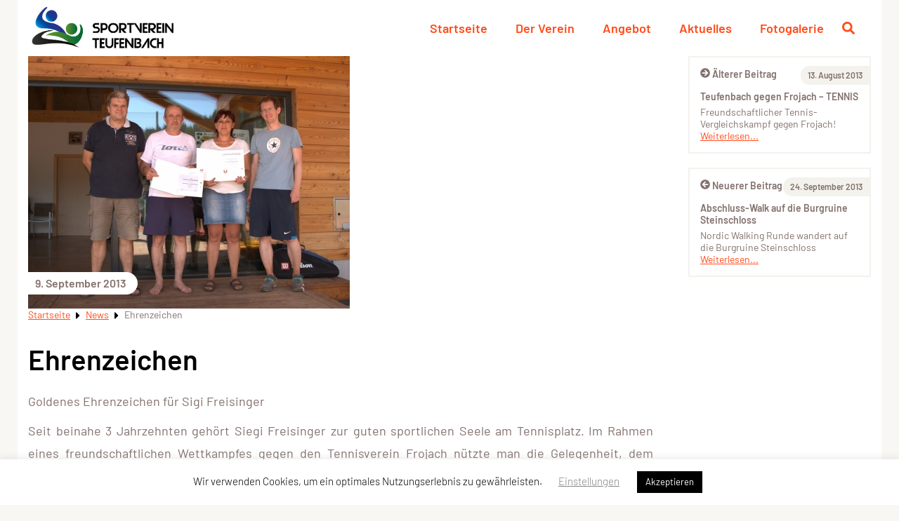

--- FILE ---
content_type: text/html; charset=UTF-8
request_url: https://sv-teufenbach.at/news/2013/09/09/ehrenzeichen/
body_size: 54125
content:
<!doctype html>
<html lang="de">
<head>
    <meta charset="UTF-8"/>
<script type="text/javascript">
/* <![CDATA[ */
var gform;gform||(document.addEventListener("gform_main_scripts_loaded",function(){gform.scriptsLoaded=!0}),document.addEventListener("gform/theme/scripts_loaded",function(){gform.themeScriptsLoaded=!0}),window.addEventListener("DOMContentLoaded",function(){gform.domLoaded=!0}),gform={domLoaded:!1,scriptsLoaded:!1,themeScriptsLoaded:!1,isFormEditor:()=>"function"==typeof InitializeEditor,callIfLoaded:function(o){return!(!gform.domLoaded||!gform.scriptsLoaded||!gform.themeScriptsLoaded&&!gform.isFormEditor()||(gform.isFormEditor()&&console.warn("The use of gform.initializeOnLoaded() is deprecated in the form editor context and will be removed in Gravity Forms 3.1."),o(),0))},initializeOnLoaded:function(o){gform.callIfLoaded(o)||(document.addEventListener("gform_main_scripts_loaded",()=>{gform.scriptsLoaded=!0,gform.callIfLoaded(o)}),document.addEventListener("gform/theme/scripts_loaded",()=>{gform.themeScriptsLoaded=!0,gform.callIfLoaded(o)}),window.addEventListener("DOMContentLoaded",()=>{gform.domLoaded=!0,gform.callIfLoaded(o)}))},hooks:{action:{},filter:{}},addAction:function(o,r,e,t){gform.addHook("action",o,r,e,t)},addFilter:function(o,r,e,t){gform.addHook("filter",o,r,e,t)},doAction:function(o){gform.doHook("action",o,arguments)},applyFilters:function(o){return gform.doHook("filter",o,arguments)},removeAction:function(o,r){gform.removeHook("action",o,r)},removeFilter:function(o,r,e){gform.removeHook("filter",o,r,e)},addHook:function(o,r,e,t,n){null==gform.hooks[o][r]&&(gform.hooks[o][r]=[]);var d=gform.hooks[o][r];null==n&&(n=r+"_"+d.length),gform.hooks[o][r].push({tag:n,callable:e,priority:t=null==t?10:t})},doHook:function(r,o,e){var t;if(e=Array.prototype.slice.call(e,1),null!=gform.hooks[r][o]&&((o=gform.hooks[r][o]).sort(function(o,r){return o.priority-r.priority}),o.forEach(function(o){"function"!=typeof(t=o.callable)&&(t=window[t]),"action"==r?t.apply(null,e):e[0]=t.apply(null,e)})),"filter"==r)return e[0]},removeHook:function(o,r,t,n){var e;null!=gform.hooks[o][r]&&(e=(e=gform.hooks[o][r]).filter(function(o,r,e){return!!(null!=n&&n!=o.tag||null!=t&&t!=o.priority)}),gform.hooks[o][r]=e)}});
/* ]]> */
</script>

    <meta name="viewport" content="width=device-width, initial-scale=1"/>
    <style>body {--mec-color-skin: #FF4D1C}.colorskin-custom .mec-events-meta-group-countdown .mec-end-counts h3,.leaflet-popup-content .mec-color,.leaflet-popup-content .mec-color-before :before,.leaflet-popup-content .mec-color-hover:hover,.leaflet-popup-content .mec-wrap .mec-color,.leaflet-popup-content .mec-wrap .mec-color-before :before,.leaflet-popup-content .mec-wrap .mec-color-hover:hover,.lity .mec-color,.lity .mec-color-before :before,.lity .mec-color-hover:hover,.lity .mec-wrap .mec-color,.lity .mec-wrap .mec-color-before :before,.lity .mec-wrap .mec-color-hover:hover,.mec-attendees-list-details .mec-attendee-profile-link a:hover,.mec-av-spot .mec-av-spot-head .mec-av-spot-box span,.mec-booking-calendar-month-navigation .mec-next-month:hover,.mec-booking-calendar-month-navigation .mec-previous-month:hover,.mec-calendar .mec-calendar-side .mec-next-month i,.mec-calendar .mec-event-article .mec-event-title a:hover,.mec-calendar-events-side .mec-modal-booking-button:hover,.mec-calendar.mec-calendar-daily .mec-calendar-d-table .mec-daily-view-day.mec-daily-view-day-active.mec-color,.mec-choosen-time-message,.mec-event-container-classic .mec-modal-booking-button:hover,.mec-event-grid-minimal .mec-modal-booking-button:hover,.mec-event-grid-simple .mec-modal-booking-button,.mec-event-grid-yearly .mec-modal-booking-button,.mec-event-list-minimal .mec-modal-booking-button:hover,.mec-events-agenda .mec-modal-booking-button,.mec-events-timeline-wrap .mec-organizer-item a,.mec-events-timeline-wrap .mec-organizer-item:after,.mec-events-timeline-wrap .mec-shortcode-organizers i,.mec-map-boxshow .mec-color,.mec-map-boxshow .mec-color-before :before,.mec-map-boxshow .mec-color-hover:hover,.mec-map-boxshow .mec-wrap .mec-color,.mec-map-boxshow .mec-wrap .mec-color-before :before,.mec-map-boxshow .mec-wrap .mec-color-hover:hover,.mec-map-boxshow div .mec-map-view-event-detail.mec-event-detail i,.mec-map-boxshow div .mec-map-view-event-detail.mec-event-detail:hover,.mec-marker-infowindow-wp .mec-marker-infowindow-count,.mec-next-event-details a,.mec-next-event-details i:before,.mec-skin-list-events-container .mec-data-fields-tooltip .mec-data-fields-tooltip-box ul .mec-event-data-field-item a,.mec-timeline-event .mec-modal-booking-button,.mec-timeline-month-divider,.mec-timetable-t2-col .mec-modal-booking-button:hover,.mec-wrap .mec-map-lightbox-wp.mec-event-list-classic .mec-event-date,.mec-wrap .mec-totalcal-box i,.mec-wrap.colorskin-custom .mec-calendar .mec-calendar-side .mec-next-month:hover,.mec-wrap.colorskin-custom .mec-calendar .mec-calendar-side .mec-next-month:hover .mec-load-month-link,.mec-wrap.colorskin-custom .mec-calendar .mec-calendar-side .mec-previous-month i,.mec-wrap.colorskin-custom .mec-calendar .mec-calendar-side .mec-previous-month:hover,.mec-wrap.colorskin-custom .mec-calendar .mec-calendar-side .mec-previous-month:hover .mec-load-month-link,.mec-wrap.colorskin-custom .mec-calendar.mec-event-calendar-classic .mec-selected-day,.mec-wrap.colorskin-custom .mec-calendar.mec-event-calendar-classic dt.mec-selected-day:hover,.mec-wrap.colorskin-custom .mec-color,.mec-wrap.colorskin-custom .mec-color-before :before,.mec-wrap.colorskin-custom .mec-color-hover:hover,.mec-wrap.colorskin-custom .mec-event-grid-simple:hover .mec-event-title,.mec-wrap.colorskin-custom .mec-event-list-classic a.magicmore:hover,.mec-wrap.colorskin-custom .mec-event-sharing-wrap .mec-event-sharing>li:hover a,.mec-wrap.colorskin-custom .mec-events-masonry-cats a.mec-masonry-cat-selected,.mec-wrap.colorskin-custom .mec-events-meta-group.mec-events-meta-group-venue:before,.mec-wrap.colorskin-custom .mec-infowindow-wp h5 a:hover,.mec-wrap.colorskin-custom .mec-next-event-details li i,.mec-wrap.colorskin-custom .mec-single-event .mec-event-meta dd.mec-events-event-categories:before,.mec-wrap.colorskin-custom .mec-single-event-date:before,.mec-wrap.colorskin-custom .mec-single-event-time:before,.mec-wrap.colorskin-custom .mec-totalcal-box .mec-totalcal-view span:hover,.mec-wrap.colorskin-custom .mec-widget .mec-event-grid-classic.owl-carousel .owl-nav i,.mec-yearly-view-wrap .mec-agenda-event-title a:hover,.mec-yearly-view-wrap .mec-yearly-title-sec .mec-next-year i,.mec-yearly-view-wrap .mec-yearly-title-sec .mec-next-year:hover,.mec-yearly-view-wrap .mec-yearly-title-sec .mec-next-year:hover .mec-load-month-link,.mec-yearly-view-wrap .mec-yearly-title-sec .mec-previous-year i,.mec-yearly-view-wrap .mec-yearly-title-sec .mec-previous-year:hover,.mec-yearly-view-wrap .mec-yearly-title-sec .mec-previous-year:hover .mec-load-month-link{color:#ff4d1c}.colorskin-custom .mec-event-sharing-wrap:hover>li,.event-carousel-type1-head .mec-event-date-carousel,.mec-booking button,.mec-booking-tooltip.multiple-time .mec-booking-calendar-date.mec-active,.mec-booking-tooltip.multiple-time .mec-booking-calendar-date:hover,.mec-calendar .mec-has-event:after,.mec-calendar-day.mec-active .mec-booking-tooltip.multiple-time .mec-booking-calendar-date.mec-active,.mec-event-countdown-style1 .mec-event-countdown-part3 a.mec-event-button,.mec-event-countdown-style3 .mec-event-date,.mec-has-event-for-booking.mec-active .mec-calendar-novel-selected-day,.mec-map-get-direction-btn-cnt input[type=submit],.mec-ongoing-normal-label,.mec-skin-carousel-container .mec-event-footer-carousel-type3 .mec-modal-booking-button:hover,.mec-wrap .flip-clock-wrapper ul li a div div.inn,.mec-wrap .mec-event-countdown-style2,.mec-wrap .mec-totalcal-box .mec-totalcal-view span.mec-totalcalview-selected,.mec-wrap article.mec-event-countdown-style1,.mec-wrap.colorskin-custom .mec-bg-color,.mec-wrap.colorskin-custom .mec-bg-color-hover:hover,.mec-wrap.colorskin-custom .mec-calendar .mec-calendar-row dt.mec-has-event:hover,.mec-wrap.colorskin-custom .mec-calendar .mec-has-event:after,.mec-wrap.colorskin-custom .mec-calendar .mec-selected-day:hover,.mec-wrap.colorskin-custom .mec-calendar:not(.mec-event-calendar-classic) .mec-selected-day,.mec-wrap.colorskin-custom .mec-event-grid-clean .mec-event-date,.mec-wrap.colorskin-custom .mec-event-list-modern .mec-event-sharing .mec-event-share:hover .mec-event-sharing-icon,.mec-wrap.colorskin-custom .mec-event-list-modern .mec-event-sharing li:hover a i,.mec-wrap.colorskin-custom .mec-event-list-modern .mec-event-sharing>li:hover a i,.mec-wrap.colorskin-custom .mec-event-sharing .mec-event-share:hover .event-sharing-icon,.mec-wrap.colorskin-custom .mec-timeline-events-container .mec-timeline-event-date:before,.mec-wrap.colorskin-custom .mec-totalcal-box .mec-totalcal-view span.mec-totalcalview-selected,span.mec-marker-wrap{background-color:#ff4d1c;background:#ff4d1c}.colorskin-custom .mec-single-event .mec-events-meta-group-booking form>h4:before,.colorskin-custom .mec-single-event .mec-frontbox-title:before,.colorskin-custom .mec-single-event .mec-wrap-checkout h4:before,.event-carousel-type1-head .mec-event-date-carousel:after,.mec-booking-tooltip.multiple-time .mec-booking-calendar-date.mec-active,.mec-booking-tooltip.multiple-time .mec-booking-calendar-date:hover,.mec-calendar-day.mec-active .mec-booking-tooltip.multiple-time .mec-booking-calendar-date.mec-active,.mec-has-event-for-booking .mec-calendar-novel-selected-day,.mec-marker-infowindow-wp .mec-marker-infowindow-count,.mec-skin-carousel-container .mec-event-footer-carousel-type3 .mec-modal-booking-button:hover,.mec-timeline-month-divider,.mec-virtual-event-history h3:before,.mec-wrap .mec-totalcal-box .mec-totalcal-view span.mec-totalcalview-selected,.mec-wrap.colorskin-custom .mec-border-color,.mec-wrap.colorskin-custom .mec-border-color-hover:hover,.mec-wrap.colorskin-custom .mec-calendar .mec-calendar-events-side .mec-table-side-day,.mec-wrap.colorskin-custom .mec-event-list-modern .mec-event-sharing .mec-event-share:hover .mec-event-sharing-icon,.mec-wrap.colorskin-custom .mec-event-list-modern .mec-event-sharing>li:hover a i,.mec-wrap.colorskin-custom .mec-event-list-standard .mec-month-divider span:before,.mec-wrap.colorskin-custom .mec-events-masonry-cats a.mec-masonry-cat-selected,.mec-wrap.colorskin-custom .mec-events-masonry-cats a:hover,.mec-wrap.colorskin-custom .mec-single-event .mec-frontbox-title:before,.mec-wrap.colorskin-custom .mec-single-event .mec-social-single:before,.mec-wrap.colorskin-custom .mec-single-event .mec-speakers-details ul li .mec-speaker-avatar a:hover img,.mec-wrap.colorskin-custom .mec-totalcal-box .mec-totalcal-view span.mec-totalcalview-selected{border-color:#ff4d1c}.mec-calendar.mec-event-container-simple dl dt.mec-selected-day,.mec-calendar.mec-event-container-simple dl dt.mec-selected-day:hover,.mec-wrap .mec-event-countdown-style3 .mec-event-date:after,.mec-wrap.colorskin-custom .mec-month-divider span:before{border-bottom-color:#ff4d1c}.mec-wrap article.mec-event-countdown-style1 .mec-event-countdown-part2:after{border-color:transparent transparent transparent #ff4d1c}.mec-wrap.colorskin-custom .mec-box-shadow-color{box-shadow:0 4px 22px -7px #ff4d1c}.mec-choosen-time-message,.mec-events-timeline-wrap .mec-shortcode-organizers,.mec-events-timeline-wrap:before,.mec-timeline-event .mec-modal-booking-button,.mec-wrap.colorskin-custom .mec-timeline-event-local-time,.mec-wrap.colorskin-custom .mec-timeline-event-location,.mec-wrap.colorskin-custom .mec-timeline-event-time{background:hsla(11,9%,47%,.11)}.mec-wrap.colorskin-custom .mec-timeline-events-container .mec-timeline-event-date:after{background:hsla(11,9%,47%,.3)}@media only screen and (min-width:1281px){.mec-container,body [id*=mec_skin_].mec-fluent-wrap{max-width:1230px!important;width:1230px!important}}@media only screen and (min-width:1600px){.mec-container,body [id*=mec_skin_].mec-fluent-wrap{max-width:1230px!important;width:1230px!important}}.entry-content .mec-wrap h1 a,.entry-content .mec-wrap h2 a,.entry-content .mec-wrap h3 a,.entry-content .mec-wrap h4 a,.entry-content .mec-wrap h5 a,.entry-content .mec-wrap h6 a,.entry-content .mec-wrap.colorskin-custom h1 a:hover,.entry-content .mec-wrap.colorskin-custom h2 a:hover,.entry-content .mec-wrap.colorskin-custom h3 a:hover,.entry-content .mec-wrap.colorskin-custom h4 a:hover,.entry-content .mec-wrap.colorskin-custom h5 a:hover,.entry-content .mec-wrap.colorskin-custom h6 a:hover,.mec-wrap h1 a,.mec-wrap h2 a,.mec-wrap h3 a,.mec-wrap h4 a,.mec-wrap h5 a,.mec-wrap h6 a,.mec-wrap.colorskin-custom .mec-event-description,.mec-wrap.colorskin-custom h1 a:hover,.mec-wrap.colorskin-custom h2 a:hover,.mec-wrap.colorskin-custom h3 a:hover,.mec-wrap.colorskin-custom h4 a:hover,.mec-wrap.colorskin-custom h5 a:hover,.mec-wrap.colorskin-custom h6 a:hover{color:#83716d}.mec-fes-form #mec_bfixed_form_field_types .button,.mec-fes-form #mec_bfixed_form_field_types .button:before,.mec-fes-form #mec_meta_box_tickets_form [id^=mec_ticket_row] .mec_add_price_date_button,.mec-fes-form #mec_reg_form_field_types .button,.mec-fes-form #mec_reg_form_field_types .button:before,.mec-fes-form .html-active .switch-html,.mec-fes-form .mec-attendees-wrapper .mec-attendees-list .mec-booking-attendees-tooltip:before,.mec-fes-form .mec-form-row .button:not(.wp-color-result),.mec-fes-form .mec-form-row .quicktags-toolbar input.button.button-small,.mec-fes-form .mec-meta-box-fields h4,.mec-fes-form .mec-title span.mec-dashicons,.mec-fes-form .tmce-active .switch-tmce,.mec-fes-form .wp-editor-tabs .wp-switch-editor:active,.mec-fes-form input[type=file],.mec-fes-list ul li a:hover{color:#1e73be}.mec-fes-form #mec_reg_form_field_types .button.red,.mec-fes-form #mec_reg_form_field_types .button.red:before{border-color:#ffd2dd;color:#ea6485}.mec-fes-form #mec_bfixed_form_field_types .button:hover,.mec-fes-form #mec_bfixed_form_field_types .button:hover:before,.mec-fes-form #mec_reg_form_field_types .button.red:before,.mec-fes-form #mec_reg_form_field_types .button.red:hover,.mec-fes-form #mec_reg_form_field_types .button:hover,.mec-fes-form #mec_reg_form_field_types .button:hover:before,.mec-fes-form .mec-form-row .button:not(.wp-color-result):hover{color:#fff}.mec-fes-form #mec_reg_form_field_types .button.red:hover,.mec-fes-form #mec_reg_form_field_types .button:hover,.mec-fes-form .mec-form-row .button:not(.wp-color-result):hover,.mec-fes-form button[type=submit].mec-fes-sub-button,.mec-fes-list ul li .mec-fes-event-export a:hover,.mec-fes-list ul li .mec-fes-event-view a:hover{background:#1e73be}.mec-fes-form #mec_bfixed_form_fields input[type=checkbox]:hover,.mec-fes-form #mec_bfixed_form_fields input[type=radio]:hover,.mec-fes-form #mec_reg_form_field_types .button.red:hover,.mec-fes-form #mec_reg_form_field_types .button:hover,.mec-fes-form #mec_reg_form_fields input[type=checkbox]:hover,.mec-fes-form #mec_reg_form_fields input[type=radio]:hover,.mec-fes-form .mec-attendees-wrapper .mec-attendees-list .w-clearfix:first-child,.mec-fes-form .mec-form-row .button:not(.wp-color-result):hover,.mec-fes-form input[type=checkbox]:hover,.mec-fes-form input[type=file],.mec-fes-form input[type=radio]:hover,.mec-fes-list ul li .mec-fes-event-export a:hover,.mec-fes-list ul li .mec-fes-event-view a:hover{border-color:#1e73be}.mec-fes-form button[type=submit].mec-fes-sub-button{box-shadow:0 2px 8px -4px #1e73be}.mec-fes-form button[type=submit].mec-fes-sub-button:hover{box-shadow:0 2px 12px -2px #1e73be}.mec-fes-form,.mec-fes-form .html-active .switch-html,.mec-fes-form .mec-attendees-wrapper .mec-attendees-list .w-clearfix,.mec-fes-form .tmce-active .switch-tmce,.mec-fes-form .wp-editor-tabs .wp-switch-editor:active,.mec-fes-list{background:rgba(30,115,190,.12)}.mec-fes-form .mec-meta-box-fields h4,.mec-fes-form .quicktags-toolbar,.mec-fes-form div.mce-toolbar-grp{background:rgba(30,115,190,.23)}.mec-fes-form ul#mec_bfixed_form_fields li,.mec-fes-form ul#mec_reg_form_fields li{background:rgba(30,115,190,.03)}.mec-fes-form #mec-event-data input[type=date],.mec-fes-form #mec_bfixed_form_field_types .button,.mec-fes-form #mec_bfixed_form_fields input[type=checkbox],.mec-fes-form #mec_bfixed_form_fields input[type=radio],.mec-fes-form #mec_meta_box_tickets_form [id^=mec_ticket_row] .mec_add_price_date_button,.mec-fes-form #mec_reg_form_field_types .button,.mec-fes-form #mec_reg_form_fields input[type=checkbox],.mec-fes-form #mec_reg_form_fields input[type=radio],.mec-fes-form .mce-tinymce.mce-container.mce-panel,.mec-fes-form .mce-toolbar .mce-btn-group .mce-btn.mce-listbox,.mec-fes-form .mec-form-row .button:not(.wp-color-result),.mec-fes-form .mec-meta-box-fields,.mec-fes-form .quicktags-toolbar,.mec-fes-form .wp-editor-tabs .wp-switch-editor,.mec-fes-form div.mce-toolbar-grp,.mec-fes-form input[type=checkbox],.mec-fes-form input[type=email],.mec-fes-form input[type=number],.mec-fes-form input[type=password],.mec-fes-form input[type=radio],.mec-fes-form input[type=tel],.mec-fes-form input[type=text],.mec-fes-form input[type=url],.mec-fes-form select,.mec-fes-form textarea,.mec-fes-form ul#mec_bfixed_form_fields li,.mec-fes-form ul#mec_reg_form_fields li,.mec-fes-list ul li{border-color:rgba(30,115,190,.3)}.mec-fes-form #mec-event-data input[type=date],.mec-fes-form input[type=email],.mec-fes-form input[type=number],.mec-fes-form input[type=password],.mec-fes-form input[type=tel],.mec-fes-form input[type=text],.mec-fes-form input[type=url],.mec-fes-form select,.mec-fes-form textarea{box-shadow:inset 0 2px 5px rgba(30,115,190,.07)}.mec-fes-form .mec-form-row .button:not(.wp-color-result),.mec-fes-list ul li{box-shadow:0 2px 6px -4px rgba(30,115,190,.2)}.mec-fes-form #mec_bfixed_form_field_types .button,.mec-fes-form #mec_reg_form_field_types .button,.mec-fes-form .mec-meta-box-fields{box-shadow:0 2px 6px -3px rgba(30,115,190,.2)}.mec-fes-form #mec_meta_box_tickets_form [id^=mec_ticket_row] .mec_add_price_date_button,.mec-fes-form .mce-tinymce.mce-container.mce-panel,.mec-fes-form .mec-form-row .button:not(.wp-color-result):hover{box-shadow:0 2px 6px -3px #1e73be}.mec-fes-form .quicktags-toolbar,.mec-fes-form div.mce-toolbar-grp{box-shadow:0 1px 0 1px rgba(30,115,190,.2)}.mec-fes-form #mec_bfixed_form_fields input[type=checkbox],.mec-fes-form #mec_bfixed_form_fields input[type=radio],.mec-fes-form #mec_reg_form_fields input[type=checkbox],.mec-fes-form #mec_reg_form_fields input[type=radio],.mec-fes-form input[type=checkbox],.mec-fes-form input[type=radio]{box-shadow:0 1px 3px -1px rgba(30,115,190,.2)}.mec-fes-form #mec_bfixed_form_fields input[type=checkbox]:checked,.mec-fes-form #mec_bfixed_form_fields input[type=radio]:checked,.mec-fes-form #mec_reg_form_fields input[type=checkbox]:checked,.mec-fes-form #mec_reg_form_fields input[type=radio]:checked,.mec-fes-form .mec-form-row input[type=checkbox]:checked,.mec-fes-form .mec-form-row input[type=radio]:checked{background:#ff4d1c;border-color:#ff4d1c;box-shadow:0 1px 6px -2px #ff4d1c}.mec-fes-form .mec-available-color-row span.color-selected{box-shadow:0 0 0 2px #ff4d1c,0 2px 8px -1px #ff4d1c}.mec-slider-t2-wrap .mec-owl-theme .owl-nav .owl-next,.mec-slider-t2-wrap .mec-owl-theme .owl-nav .owl-prev,.mec-slider-t3-wrap .mec-owl-theme .owl-nav .owl-next,.mec-slider-t3-wrap .mec-owl-theme .owl-nav .owl-prev,.mec-slider-t4-wrap .mec-owl-theme .owl-nav .owl-next,.mec-slider-t4-wrap .mec-owl-theme .owl-nav .owl-prev,.mec-slider-t5-wrap .mec-owl-theme .owl-nav .owl-next,.mec-slider-t5-wrap .mec-owl-theme .owl-nav .owl-prev{line-height:1!important;padding:4px 7px!important}.mec-wrap input[type=email],.mec-wrap input[type=number],.mec-wrap input[type=password],.mec-wrap input[type=search],.mec-wrap input[type=tel],.mec-wrap input[type=text],.mec-wrap input[type=url],.mec-wrap select,.mec-wrap textarea{-webkit-appearance:none;-moz-appearance:none;-ms-appearance:none;-o-appearance:none;background:transparent;border:2px solid #e3deda;border-left:none;outline:none}.mec-wrap input[type=email]:focus,.mec-wrap input[type=number]:focus,.mec-wrap input[type=password]:focus,.mec-wrap input[type=search]:focus,.mec-wrap input[type=tel]:focus,.mec-wrap input[type=text]:focus,.mec-wrap input[type=url]:focus,.mec-wrap select:focus,.mec-wrap textarea:focus{background-color:hsla(0,0%,100%,.1);box-shadow:0 2px 15px 0 rgba(0,0,0,.2)}.mec-wrap .mec-totalcal-box i,.mec-wrap select{border:2px solid #e3deda!important}.mec-wrap select{background-image:url("data:image/svg+xml;charset=utf-8,%3Csvg xmlns='http://www.w3.org/2000/svg' fill='%237c7c79' height='20' width='20' viewBox='0 0 320 512'%3E%3Cpath d='M31.3 192h257.3c17.8 0 26.7 21.5 14.1 34.1L174.1 354.8c-7.8 7.8-20.5 7.8-28.3 0L17.2 226.1C4.6 213.5 13.5 192 31.3 192z'/%3E%3C/svg%3E")!important;background-position:calc(100% - 5px) 10px!important;background-repeat:no-repeat!important;border-left-width:0!important;padding-right:25px!important}.mec-wrap .mec-totalcal-box .mec-totalcal-view span{border:2px solid #e3deda!important}a.mec-timeline-readmore{color:#fff}.mec-timeline-event-local-time{display:none}.mec-calendar .mec-event-article .mec-event-time,.mec-event-grid-simple .mec-event-date,.mec-event-list-classic .mec-event-date,.mec-event-list-classic .mec-event-time,.mec-event-list-standard .mec-event-meta .mec-event-address,.mec-event-list-standard .mec-time-details{font-size:16px}.mec-event-list-minimal .mec-shortcode-organizers{margin-top:20px}.mec-slider-t1-wrap .mec-owl-theme .owl-nav .owl-next,.mec-slider-t1-wrap .mec-owl-theme .owl-nav .owl-prev{line-height:1}.mec-event-list-classic .mec-event-detail{font-size:16px}.mec-wrap .mec-event-countdown-style1 .mec-event-countdown-part3{z-index:10}.mec-event-sharing-wrap a{display:block;line-height:1;text-decoration:none!important}.mec-event-sharing-wrap .mec-event-share{border-radius:50%}#page [class^=mec-event-countdown] .mec-event-upcoming{font-size:1.5rem}#page [class^=mec-event-countdown] .mec-event-title{font-size:2.125rem}#page .mec-event-button,#page .mec-search-bar-wrap input#mec-search-bar-input{border:2px solid transparent;border-radius:32px;box-shadow:none;cursor:pointer;display:inline-block;font-size:22px;line-height:16px;outline:none;padding:8px 40px;text-decoration:none;transition:all .25s ease-in-out}#page .mec-event-button .svg-icon,#page .mec-search-bar-wrap input#mec-search-bar-input .svg-icon{margin:0 5px;transition:all .25s ease-in-out;vertical-align:middle}#page .mec-event-button,#page .mec-search-bar-wrap input#mec-search-bar-input{background-color:#ff4d1c;color:#fff}#page .mec-event-button .svg-icon,#page .mec-search-bar-wrap input#mec-search-bar-input .svg-icon{fill:#fff}#page .mec-event-button:hover,#page .mec-search-bar-wrap input#mec-search-bar-input:hover{background-color:#fff;border-color:#ff4d1c;color:#ff4d1c}#page .mec-event-button:hover .svg-icon,#page .mec-search-bar-wrap input#mec-search-bar-input:hover .svg-icon{fill:#ff4d1c}#page .mec-event-button,#page .mec-search-bar-wrap input#mec-search-bar-input{font-size:14px}#page .mec-booking-button,#page .mec-detail-button,#page .mec-load-more-button{border:2px solid transparent;border-radius:32px;box-shadow:none;cursor:pointer;display:inline-block;font-size:22px;line-height:16px;outline:none;padding:8px 40px;text-decoration:none;transition:all .25s ease-in-out}#page .mec-booking-button .svg-icon,#page .mec-detail-button .svg-icon,#page .mec-load-more-button .svg-icon{margin:0 5px;transition:all .25s ease-in-out;vertical-align:middle}#page .mec-booking-button,#page .mec-detail-button,#page .mec-load-more-button{background-color:#ff4d1c;color:#fff}#page .mec-booking-button .svg-icon,#page .mec-detail-button .svg-icon,#page .mec-load-more-button .svg-icon{fill:#fff}#page .mec-booking-button:hover,#page .mec-detail-button:hover,#page .mec-load-more-button:hover{background-color:#fff;border-color:#ff4d1c;color:#ff4d1c}#page .mec-booking-button:hover .svg-icon,#page .mec-detail-button:hover .svg-icon,#page .mec-load-more-button:hover .svg-icon{fill:#ff4d1c}#page .mec-booking-button,#page .mec-detail-button,#page .mec-load-more-button{font-size:1em;height:auto;padding:8px 12px}#page .mec-booking-button.mec-timeline-readmore,#page .mec-detail-button.mec-timeline-readmore,#page .mec-load-more-button.mec-timeline-readmore{border-radius:0 0 32px 32px}#page .mec-booking-button:hover{background-color:#fff!important}#page .mec-event-countdown-style1 .mec-event-countdown li{border-radius:50%}@media (max-width:479px){#page .mec-event-countdown-style1 .mec-event-countdown li{min-width:68px;padding:14px 5px}#page .mec-event-countdown-style1 .mec-event-countdown li p{margin:0}}@media (max-width:400px){#page .mec-event-countdown-style2 .mec-event-countdown-part1,#page .mec-event-countdown-style2 .mec-event-countdown-part2,#page .mec-event-countdown-style2 .mec-event-countdown-part3{padding:20px 15px}}#page .mec-event-countdown-style2 .mec-event-countdown li{border-radius:50%}@media (max-width:479px){#page .mec-event-countdown-style2 .mec-event-countdown li{min-height:70px;min-width:70px;padding:5px}}@media (max-width:767px){#page .mec-event-countdown-style2 .mec-event-countdown li{min-height:95px;min-width:95px}}#page .mec-wrap{font-family:Barlow,Arial}#page .mec-event-label-captions{top:15px}#page .mec-calendar .mec-event-article .mec-event-detail,#page .mec-calendar .mec-event-article .mec-localtime-details div,#page .mec-calendar.mec-calendar-daily .mec-calendar-d-top h2,#page .mec-calendar.mec-calendar-daily .mec-calendar-d-top h3,#page .mec-event-content p,#page .mec-event-grid-modern .event-grid-modern-head .mec-event-day,#page .mec-event-grid-simple .mec-event-detail,#page .mec-event-list-minimal .mec-event-detail,#page .mec-event-list-minimal .mec-time-details,#page .mec-organizer-item a{font-family:Barlow,Arial}#page .mec-color .mec-table-side-day,#page .mec-color.mec-table-side-day{border:none}#page .mec-event-image img,#page .mec-events-event-image img,#page .mec-single-event-location img{height:auto}#page .event-single-link-novel{text-decoration:none}#page .mec-event-tile-view article.mec-tile-item .event-tile-view-head{padding:5px 3px}#page .mec-slider-t5 .mec-slider-t5-img{background-color:#ff4d1c!important}#page .event-carousel-type1-head .mec-event-date-carousel{border-radius:0 100px 100px 0;left:19px}#page .event-carousel-type1-head .mec-event-date-carousel:before,#page .mec-event-countdown-style3 .mec-event-date:before{box-shadow:none}#page .mec-event-schedule-content dl{font-size:16px}#page .mec-event-schedule-content dl:before{top:7px}#page .mec-event-social-icon a{text-decoration:none!important}#page .mec-next-previous-events{display:flex;flex-wrap:wrap;height:auto;justify-content:center}@media (min-width:767px){#page .mec-next-previous-events{justify-content:space-between}}#page .mec-next-previous-events .mec-previous-event{text-align:left}#page .mec-next-previous-events .mec-next-event,#page .mec-next-previous-events .mec-previous-event{float:none!important}#page .mec-next-previous-events .mec-next-event a,#page .mec-next-previous-events .mec-previous-event a{border:2px solid transparent;border-radius:32px;box-shadow:none;cursor:pointer;display:inline-block;font-size:22px;line-height:16px;outline:none;padding:8px 40px;text-decoration:none;transition:all .25s ease-in-out}#page .mec-next-previous-events .mec-next-event a .svg-icon,#page .mec-next-previous-events .mec-previous-event a .svg-icon{margin:0 5px;transition:all .25s ease-in-out;vertical-align:middle}#page .mec-next-previous-events .mec-next-event a,#page .mec-next-previous-events .mec-previous-event a{background-color:#fff;border-color:#ff4d1c;color:#ff4d1c}#page .mec-next-previous-events .mec-next-event a .svg-icon,#page .mec-next-previous-events .mec-previous-event a .svg-icon{fill:#ff4d1c}#page .mec-next-previous-events .mec-next-event a:hover,#page .mec-next-previous-events .mec-previous-event a:hover{background-color:#ff4d1c;border-color:#fff;color:#fff}#page .mec-next-previous-events .mec-next-event a:hover .svg-icon,#page .mec-next-previous-events .mec-previous-event a:hover .svg-icon{fill:#fff}@media (max-width:767px){#page .mec-next-previous-events .mec-next-event,#page .mec-next-previous-events .mec-previous-event{display:block;margin:20px 0;text-align:center!important;width:auto}}#page .mec-related-events-wrap h3.mec-rec-events-title:before{display:none}#page .mec-single-event .mec-events-meta-group{margin-bottom:2rem}#page .mec-single-event .mec-event-social li.mec-event-social-icon a{padding:4px}#page address.mec-events-address{font-size:1rem}#page .mec-event-list-standard .mec-col-table-c.mec-event-meta-wrap{overflow:hidden}#page .mec-event-list-minimal .mec-event-date:after{height:40px}#page .mec-event-list-minimal .col-md-3.col-sm-3.btn-wrapper{float:none;width:100%}#page .mec-event-countdown-style2 .mec-event-countdown-part3 .mec-event-button{border:2px solid transparent;border-radius:32px;box-shadow:none;cursor:pointer;display:inline-block;font-size:22px;line-height:16px;outline:none;padding:8px 40px;text-decoration:none;transition:all .25s ease-in-out}#page .mec-event-countdown-style2 .mec-event-countdown-part3 .mec-event-button .svg-icon{margin:0 5px;transition:all .25s ease-in-out;vertical-align:middle}#page .mec-event-countdown-style2 .mec-event-countdown-part3 .mec-event-button{background-color:#fff;color:#222}#page .mec-event-countdown-style2 .mec-event-countdown-part3 .mec-event-button .svg-icon{fill:#222}#page .mec-event-countdown-style2 .mec-event-countdown-part3 .mec-event-button:hover{background-color:#222;border-color:#fff;color:#fff}#page .mec-event-countdown-style2 .mec-event-countdown-part3 .mec-event-button:hover .svg-icon{fill:#fff}#page .mec-calendar .mec-calendar-events-side .mec-table-side-day{padding:4px}#page .mec-calendar .mec-calendar-events-side .mec-table-side-day:after{content:"."}#page .mec-event-tile-view article.mec-tile-item:after{border-radius:0 200px 200px 0}#page .mec-container,#page body [id*=mec_skin_].mec-fluent-wrap{max-width:1200px!important}@media (max-width:480px){#page .mec-box-calendar.mec-calendar .mec-calendar-side .mec-next-month,#page .mec-box-calendar.mec-calendar .mec-calendar-side .mec-previous-month{line-height:21px}}@media (min-width:1200px){#page .mec-calendar .mec-has-event:after{bottom:7px}}#page .mec-single-event .mec-events-meta-group{margin-bottom:15px}#page .mec-calendar.mec-calendar-daily .mec-calendar-d-table a.mec-table-d-next,#page .mec-calendar.mec-calendar-daily .mec-calendar-d-table a.mec-table-d-prev{text-decoration:none}</style><meta name='robots' content='index, follow, max-image-preview:large, max-snippet:-1, max-video-preview:-1' />

	<!-- This site is optimized with the Yoast SEO plugin v26.8 - https://yoast.com/product/yoast-seo-wordpress/ -->
	<title>Ehrenzeichen - Sportverein Teufenbach</title>
	<link rel="canonical" href="https://sv-teufenbach.at/news/2013/09/09/ehrenzeichen/" />
	<meta property="og:locale" content="de_DE" />
	<meta property="og:type" content="article" />
	<meta property="og:title" content="Ehrenzeichen - Sportverein Teufenbach" />
	<meta property="og:description" content="Goldenes Ehrenzeichen für Sigi Freisinger" />
	<meta property="og:url" content="https://sv-teufenbach.at/news/2013/09/09/ehrenzeichen/" />
	<meta property="og:site_name" content="Sportverein Teufenbach" />
	<meta property="article:publisher" content="https://www.facebook.com/groups/114358192066347" />
	<meta property="article:modified_time" content="2021-01-12T14:51:45+00:00" />
	<meta property="og:image" content="https://sv-teufenbach.at/wp-content/uploads/120488.jpg" />
	<meta property="og:image:width" content="458" />
	<meta property="og:image:height" content="360" />
	<meta property="og:image:type" content="image/jpeg" />
	<meta name="twitter:card" content="summary_large_image" />
	<meta name="twitter:label1" content="Geschätzte Lesezeit" />
	<meta name="twitter:data1" content="1 Minute" />
	<script type="application/ld+json" class="yoast-schema-graph">{"@context":"https://schema.org","@graph":[{"@type":"WebPage","@id":"https://sv-teufenbach.at/news/2013/09/09/ehrenzeichen/","url":"https://sv-teufenbach.at/news/2013/09/09/ehrenzeichen/","name":"Ehrenzeichen - Sportverein Teufenbach","isPartOf":{"@id":"https://sv-teufenbach.at/#website"},"primaryImageOfPage":{"@id":"https://sv-teufenbach.at/news/2013/09/09/ehrenzeichen/#primaryimage"},"image":{"@id":"https://sv-teufenbach.at/news/2013/09/09/ehrenzeichen/#primaryimage"},"thumbnailUrl":"https://sv-teufenbach.at/wp-content/uploads/120488.jpg","datePublished":"2013-09-09T04:09:14+00:00","dateModified":"2021-01-12T14:51:45+00:00","breadcrumb":{"@id":"https://sv-teufenbach.at/news/2013/09/09/ehrenzeichen/#breadcrumb"},"inLanguage":"de","potentialAction":[{"@type":"ReadAction","target":["https://sv-teufenbach.at/news/2013/09/09/ehrenzeichen/"]}]},{"@type":"ImageObject","inLanguage":"de","@id":"https://sv-teufenbach.at/news/2013/09/09/ehrenzeichen/#primaryimage","url":"https://sv-teufenbach.at/wp-content/uploads/120488.jpg","contentUrl":"https://sv-teufenbach.at/wp-content/uploads/120488.jpg","width":458,"height":360},{"@type":"BreadcrumbList","@id":"https://sv-teufenbach.at/news/2013/09/09/ehrenzeichen/#breadcrumb","itemListElement":[{"@type":"ListItem","position":1,"name":"Startseite","item":"https://sv-teufenbach.at/"},{"@type":"ListItem","position":2,"name":"News","item":"https://sv-teufenbach.at/news/"},{"@type":"ListItem","position":3,"name":"Ehrenzeichen"}]},{"@type":"WebSite","@id":"https://sv-teufenbach.at/#website","url":"https://sv-teufenbach.at/","name":"Sportverein Teufenbach","description":"","publisher":{"@id":"https://sv-teufenbach.at/#organization"},"potentialAction":[{"@type":"SearchAction","target":{"@type":"EntryPoint","urlTemplate":"https://sv-teufenbach.at/?s={search_term_string}"},"query-input":{"@type":"PropertyValueSpecification","valueRequired":true,"valueName":"search_term_string"}}],"inLanguage":"de"},{"@type":"Organization","@id":"https://sv-teufenbach.at/#organization","name":"Sportverein Teufenbach","url":"https://sv-teufenbach.at/","logo":{"@type":"ImageObject","inLanguage":"de","@id":"https://sv-teufenbach.at/#/schema/logo/image/","url":"https://sv-teufenbach.at/wp-content/uploads/SV_Logo.gif","contentUrl":"https://sv-teufenbach.at/wp-content/uploads/SV_Logo.gif","width":598,"height":219,"caption":"Sportverein Teufenbach"},"image":{"@id":"https://sv-teufenbach.at/#/schema/logo/image/"},"sameAs":["https://www.facebook.com/groups/114358192066347","https://www.instagram.com/sv_teufenbach/"]}]}</script>
	<!-- / Yoast SEO plugin. -->


<link rel='preconnect' href='https://maps.gstatic.com' />
<link rel='preconnect' href='https://maps.googleapis.com' />
<link rel='preconnect' href='https://www.google-analytics.com' />
<link rel='preconnect' href='https://www.googletagmanager.com' />
<link rel='prefetch' href='https://sv-teufenbach.at/wp-content/themes/sportunion/assets/img/footer/footer-bg-theme-default.png' />
<link rel='prefetch' href='https://sv-teufenbach.at/wp-content/uploads/120488.jpg' />
<style id='wp-img-auto-sizes-contain-inline-css' type='text/css'>
img:is([sizes=auto i],[sizes^="auto," i]){contain-intrinsic-size:3000px 1500px}
/*# sourceURL=wp-img-auto-sizes-contain-inline-css */
</style>
<link rel='stylesheet' id='mec-select2-style-css' href='https://sv-teufenbach.at/wp-content/plugins/modern-events-calendar-lite/assets/packages/select2/select2.min.css?ver=7.12.0' type='text/css' media='all' />
<link rel='stylesheet' id='mec-font-icons-css' href='https://sv-teufenbach.at/wp-content/plugins/modern-events-calendar-lite/assets/css/iconfonts.css?ver=7.12.0' type='text/css' media='all' />
<link rel='stylesheet' id='mec-frontend-style-css' href='https://sv-teufenbach.at/wp-content/plugins/modern-events-calendar-lite/assets/css/frontend.min.css?ver=7.12.0' type='text/css' media='all' />
<link rel='stylesheet' id='mec-tooltip-style-css' href='https://sv-teufenbach.at/wp-content/plugins/modern-events-calendar-lite/assets/packages/tooltip/tooltip.css?ver=7.12.0' type='text/css' media='all' />
<link rel='stylesheet' id='mec-tooltip-shadow-style-css' href='https://sv-teufenbach.at/wp-content/plugins/modern-events-calendar-lite/assets/packages/tooltip/tooltipster-sideTip-shadow.min.css?ver=7.12.0' type='text/css' media='all' />
<link rel='stylesheet' id='featherlight-css' href='https://sv-teufenbach.at/wp-content/plugins/modern-events-calendar-lite/assets/packages/featherlight/featherlight.css?ver=7.12.0' type='text/css' media='all' />
<link rel='stylesheet' id='mec-lity-style-css' href='https://sv-teufenbach.at/wp-content/plugins/modern-events-calendar-lite/assets/packages/lity/lity.min.css?ver=7.12.0' type='text/css' media='all' />
<link rel='stylesheet' id='mec-general-calendar-style-css' href='https://sv-teufenbach.at/wp-content/plugins/modern-events-calendar-lite/assets/css/mec-general-calendar.css?ver=7.12.0' type='text/css' media='all' />
<style id='classic-theme-styles-inline-css' type='text/css'>
/*! This file is auto-generated */
.wp-block-button__link{color:#fff;background-color:#32373c;border-radius:9999px;box-shadow:none;text-decoration:none;padding:calc(.667em + 2px) calc(1.333em + 2px);font-size:1.125em}.wp-block-file__button{background:#32373c;color:#fff;text-decoration:none}
/*# sourceURL=/wp-includes/css/classic-themes.min.css */
</style>
<link rel='stylesheet' id='cookie-law-info-css' href='https://sv-teufenbach.at/wp-content/plugins/cookie-law-info/legacy/public/css/cookie-law-info-public.css?ver=3.3.9.1' type='text/css' media='all' />
<link rel='stylesheet' id='cookie-law-info-gdpr-css' href='https://sv-teufenbach.at/wp-content/plugins/cookie-law-info/legacy/public/css/cookie-law-info-gdpr.css?ver=3.3.9.1' type='text/css' media='all' />
<link rel='stylesheet' id='gsurvey_css-css' href='https://sv-teufenbach.at/wp-content/plugins/gravityformssurvey/assets/css/dist/admin.css?ver=4.2.1' type='text/css' media='all' />
<link rel='stylesheet' id='gravityformssurvey_gravity_theme-css' href='https://sv-teufenbach.at/wp-content/plugins/gravityformssurvey/assets/css/dist/theme.min.css?ver=4.2.1' type='text/css' media='all' />
<!--n2css--><!--n2js--><script type="text/javascript" src="https://sv-teufenbach.at/wp-includes/js/jquery/jquery.min.js?ver=3.7.1" id="jquery-core-js"></script>
<script type="text/javascript" src="https://sv-teufenbach.at/wp-includes/js/jquery/jquery-migrate.min.js?ver=3.4.1" id="jquery-migrate-js"></script>
<script type="text/javascript" id="cookie-law-info-js-extra">
/* <![CDATA[ */
var Cli_Data = {"nn_cookie_ids":[],"cookielist":[],"non_necessary_cookies":[],"ccpaEnabled":"","ccpaRegionBased":"","ccpaBarEnabled":"","strictlyEnabled":["necessary","obligatoire"],"ccpaType":"gdpr","js_blocking":"","custom_integration":"","triggerDomRefresh":"","secure_cookies":""};
var cli_cookiebar_settings = {"animate_speed_hide":"500","animate_speed_show":"500","background":"#FFF","border":"#b1a6a6c2","border_on":"","button_1_button_colour":"#000","button_1_button_hover":"#000000","button_1_link_colour":"#fff","button_1_as_button":"1","button_1_new_win":"","button_2_button_colour":"#333","button_2_button_hover":"#292929","button_2_link_colour":"#444","button_2_as_button":"","button_2_hidebar":"","button_3_button_colour":"#000","button_3_button_hover":"#000000","button_3_link_colour":"#fff","button_3_as_button":"1","button_3_new_win":"","button_4_button_colour":"#000","button_4_button_hover":"#000000","button_4_link_colour":"#848484","button_4_as_button":"","button_7_button_colour":"#61a229","button_7_button_hover":"#4e8221","button_7_link_colour":"#fff","button_7_as_button":"1","button_7_new_win":"","font_family":"inherit","header_fix":"","notify_animate_hide":"1","notify_animate_show":"","notify_div_id":"#cookie-law-info-bar","notify_position_horizontal":"right","notify_position_vertical":"bottom","scroll_close":"","scroll_close_reload":"","accept_close_reload":"1","reject_close_reload":"","showagain_tab":"","showagain_background":"#fff","showagain_border":"#000","showagain_div_id":"#cookie-law-info-again","showagain_x_position":"100px","text":"#000","show_once_yn":"","show_once":"10000","logging_on":"","as_popup":"","popup_overlay":"1","bar_heading_text":"","cookie_bar_as":"banner","popup_showagain_position":"bottom-right","widget_position":"left"};
var log_object = {"ajax_url":"https://sv-teufenbach.at/wp-admin/admin-ajax.php"};
//# sourceURL=cookie-law-info-js-extra
/* ]]> */
</script>
<script type="text/javascript" src="https://sv-teufenbach.at/wp-content/plugins/cookie-law-info/legacy/public/js/cookie-law-info-public.js?ver=3.3.9.1" id="cookie-law-info-js"></script>
<script></script>
<link rel='shortlink' href='https://sv-teufenbach.at/?p=1960' />
<meta name="generator" content="Site Kit by Google 1.170.0" /><style type="text/css">body {background:#F8F7F4 !important;}</style><style type="text/css">@font-face{font-display:swap;font-family:Barlow-Black;src:url(/wp-content/themes/sportunion/public/fonts/Barlow-Black.ttf?0b353a5c91c19820989c43f073f5efd6) format("truetype")}@font-face{font-display:swap;font-family:Barlow-Black;font-style:italic;src:url(/wp-content/themes/sportunion/public/fonts/Barlow-BlackItalic.ttf?d2239a862ac6a7b897eaa20f5b9e5d2b) format("truetype")}@font-face{font-display:swap;font-family:Barlow;font-weight:300;src:url(/wp-content/themes/sportunion/public/fonts/Barlow-Light.ttf?ac47657dfb64aef237984272a299b71c) format("truetype")}@font-face{font-display:swap;font-family:Barlow;font-style:italic;font-weight:300;src:url(/wp-content/themes/sportunion/public/fonts/Barlow-LightItalic.ttf?2b91d50837ac045720066242286e84e8) format("truetype")}@font-face{font-display:swap;font-family:Barlow;font-weight:200;src:url(/wp-content/themes/sportunion/public/fonts/Barlow-ExtraLight.ttf?ac28afba19f88c2d073c113ce3ea3999) format("truetype")}@font-face{font-display:swap;font-family:Barlow;font-style:italic;font-weight:200;src:url(/wp-content/themes/sportunion/public/fonts/Barlow-ExtraLightItalic.ttf?2c1cfbe63106b4838a2f40277ee54429) format("truetype")}@font-face{font-display:swap;font-family:Barlow;font-weight:100;src:url(/wp-content/themes/sportunion/public/fonts/Barlow-Thin.ttf?de37b76c5024ae9c275438a83b8f057a) format("truetype")}@font-face{font-display:swap;font-family:Barlow;font-style:italic;font-weight:100;src:url(/wp-content/themes/sportunion/public/fonts/Barlow-ThinItalic.ttf?be4c21926b2afe67d26d5d965688e8ae) format("truetype")}@font-face{font-display:swap;font-family:Barlow;font-style:italic;font-weight:400;src:url(/wp-content/themes/sportunion/public/fonts/Barlow-Italic.ttf?915d39540d0f08483b23f5a6124e37bc) format("truetype")}@font-face{font-display:swap;font-family:Barlow;font-weight:400;src:url(/wp-content/themes/sportunion/public/fonts/Barlow-Regular.ttf?fa38688a912a0e2d19ae2fb634870e32) format("truetype")}@font-face{font-display:swap;font-family:Barlow;font-weight:700;src:url(/wp-content/themes/sportunion/public/fonts/Barlow-Bold.ttf?a19c1e438b2b5d2aa2804ed4f9aa9e34) format("truetype")}@font-face{font-display:swap;font-family:Barlow;font-style:italic;font-weight:700;src:url(/wp-content/themes/sportunion/public/fonts/Barlow-BoldItalic.ttf?a718577ac9668c05e81986914eb5b578) format("truetype")}@font-face{font-display:swap;font-family:Barlow;font-weight:800;src:url(/wp-content/themes/sportunion/public/fonts/Barlow-ExtraBold.ttf?dd3d3a07046101a346bc66b28b3c10ef) format("truetype")}@font-face{font-display:swap;font-family:Barlow;font-style:italic;font-weight:800;src:url(/wp-content/themes/sportunion/public/fonts/Barlow-ExtraBoldItalic.ttf?4a7c4394ff109e08cfea888da12b3e89) format("truetype")}@font-face{font-display:swap;font-family:Barlow;font-weight:500;src:url(/wp-content/themes/sportunion/public/fonts/Barlow-Medium.ttf?66c4633f55e47ee50ebef8c327615ef9) format("truetype")}@font-face{font-display:swap;font-family:Barlow;font-style:italic;font-weight:500;src:url(/wp-content/themes/sportunion/public/fonts/Barlow-MediumItalic.ttf?5884b13c4e234559114b320e2009e967) format("truetype")}@font-face{font-display:swap;font-family:Barlow;font-weight:600;src:url(/wp-content/themes/sportunion/public/fonts/Barlow-SemiBold.ttf?e3b8cb943fc59f97c3c2a42f6b80fa79) format("truetype")}@font-face{font-display:swap;font-family:Barlow;font-style:italic;font-weight:600;src:url(/wp-content/themes/sportunion/public/fonts/Barlow-SemiBoldItalic.ttf?d345093a4e1d08a2fbd656c10bcdf1f1) format("truetype")}
</style><style type="text/css">body{margin:0}hr{box-sizing:content-box;height:0;overflow:visible}a{background-color:transparent}sub,sup{font-size:.5em;line-height:0;position:relative;vertical-align:baseline}sub{bottom:-.25em}sup{top:-.5em}p{margin:0 0 10px}img{border-style:none}button,input,optgroup,select,textarea{font-family:inherit;font-size:100%;line-height:1.15;margin:0}button,input{overflow:visible}button,select{text-transform:none}[type=button],[type=reset],[type=submit],button{-webkit-appearance:button}[type=button]::-moz-focus-inner,[type=reset]::-moz-focus-inner,[type=submit]::-moz-focus-inner,button::-moz-focus-inner{border-style:none;padding:0}[type=button]:-moz-focusring,[type=reset]:-moz-focusring,[type=submit]:-moz-focusring,button:-moz-focusring{outline:1px dotted ButtonText}textarea{overflow:auto}[type=checkbox],[type=radio]{box-sizing:border-box;padding:0}[type=number]::-webkit-inner-spin-button,[type=number]::-webkit-outer-spin-button{height:auto}[type=search]{-webkit-appearance:textfield;outline-offset:-2px}[type=search]::-webkit-search-decoration{-webkit-appearance:none}::-webkit-file-upload-button{-webkit-appearance:button;font:inherit}[hidden]{display:none}figure{margin:0}body{color:#83716d;font-family:Barlow,Arial;font-size:18px;font-weight:400;line-height:32px}p{hyphens:auto;margin-bottom:10px;max-width:100%}@media (max-width:1230px){p{word-break:break-word}}.vc_row[class*=vc_column-gap-]{margin-left:-5px!important;margin-right:-5px!important}a,a:active,a:hover,a:visited{color:#ff4d1c;text-decoration:underline}a:active,a:hover{color:#ff4d1c;text-decoration:none}.link-no-style,.link-no-style:active,.link-no-style:hover,.link-no-style:visited{color:currentColor;text-decoration:none}a:focus{outline:solid rgba(255,77,28,.2);outline-offset:2px}h1,h2,h3,h4,h5,h6{font-weight:600;margin:10px 0;word-break:break-word}@media (min-width:992px){h1,h2,h3,h4,h5,h6{word-break:inherit}}h1 a,h2 a,h3 a,h4 a,h5 a,h6 a{color:inherit!important}h1,h2{color:#000;font-size:30px;line-height:36px}@media (min-width:992px){h1,h2{font-size:40px;line-height:48px}}h3{color:#000;font-size:26px}@media (min-width:992px){h3{font-size:30px;line-height:36px}}h4{font-size:26px}h4,h5,h6{color:#ff4d1c}h5,h6{font-size:18px}h6{color:#000}.text-uppercase{text-transform:uppercase!important}.text-center{text-align:center}.text-right{text-align:right}.text-bold{font-weight:600}.no-link{color:inherit;text-decoration:none}.text-primary{fill:#ff4d1c!important;color:#ff4d1c!important}.text-secondary,.text-secondary a,a.text-secondary,a.text-secondary a{fill:#83716d!important;color:#83716d!important}.text-secondary a,a.text-secondary a{text-decoration:none}.text-link,.text-secondary a:focus,.text-secondary a:hover,a.text-secondary a:focus,a.text-secondary a:hover{text-decoration:underline}.text-link{color:#ff4d1c;cursor:pointer}.font-weight-bold{font-weight:600}.font-weight-regular{font-weight:400}.line-height-regular{line-height:1.25em}.d-inline-block{display:inline-block}.text-smaller{font-size:.75em}@keyframes customFadeInDown{0%{transform:translateY(-100%)}to{transform:translateY(0)}}#site-header{animation-duration:.5s;animation-fill-mode:both;height:80px;left:0;margin:0 auto;max-width:100%;position:absolute;top:0;width:100%;z-index:1500}#site-header.animate-down{animation-direction:normal;animation-name:customFadeInDown}#site-header.animate-up{animation-direction:reverse;animation-name:customFadeInDown}#site-header.scrolled{position:fixed}#site-header.scrolled:not(.navigation-open){background-color:hsla(45,14%,95%,.9);box-shadow:0 2px 20px 0 rgba(0,0,0,.3)}#site-header.scrolled .site-logo{display:block}#site-header.scrolled .menu-item-icon svg{fill:#83716d!important}#site-header.scrolled .navigation-divider:after{background-color:#83716d!important}#site-header.scrolled .header-container{border-bottom:none!important}#site-header .display-branding:not(.no-border){border-bottom:thin solid #bababa}#site-header .display-branding .site-logo{display:block}.header-container{align-items:center;display:flex;flex-flow:row;height:100%;margin:0 auto;max-width:100%;padding:0;position:relative;width:1200px}.header-container .site-logo{display:block;line-height:10px;padding-left:5px}@media (min-width:992px){.header-container .site-logo{display:none}}.header-container .site-logo a{display:block}.header-container .site-logo a img{height:auto;max-height:60px;max-width:100%;width:auto}.site-navigation-wrapper{display:none;flex-flow:row;height:100%;margin-left:auto}@media (min-width:992px){.site-navigation-wrapper{display:flex}}.site-navigation-wrapper .main-menu-wrapper,.site-navigation-wrapper .social-menu-wrapper{height:100%}.site-navigation-wrapper .login-link-wrapper,.site-navigation-wrapper .search-link-wrapper{align-items:center;display:flex;height:100%;line-height:18px;padding:0 10px 0 0}.site-navigation-wrapper .login-link-wrapper a,.site-navigation-wrapper .login-link-wrapper button,.site-navigation-wrapper .search-link-wrapper a,.site-navigation-wrapper .search-link-wrapper button{border:thin solid transparent;border-radius:60px;display:block;font-size:18px;font-weight:600;padding:6px 12px;text-decoration:none}.site-navigation-wrapper .login-link-wrapper a .svg-icon,.site-navigation-wrapper .login-link-wrapper button .svg-icon,.site-navigation-wrapper .search-link-wrapper a .svg-icon,.site-navigation-wrapper .search-link-wrapper button .svg-icon{fill:#ff4d1c}.site-navigation-wrapper .login-link-wrapper:focus a,.site-navigation-wrapper .login-link-wrapper:focus button,.site-navigation-wrapper .login-link-wrapper:hover a,.site-navigation-wrapper .login-link-wrapper:hover button,.site-navigation-wrapper .search-link-wrapper:focus a,.site-navigation-wrapper .search-link-wrapper:focus button,.site-navigation-wrapper .search-link-wrapper:hover a,.site-navigation-wrapper .search-link-wrapper:hover button{border:thin solid #ff4d1c;color:#ff4d1c;outline:none}.site-navigation-wrapper .search-link-wrapper.open{background-color:#fff;position:absolute;right:0;width:100%;z-index:10}.site-navigation-wrapper .search-link-wrapper.open form{display:inline-block;width:100%}.site-navigation-wrapper .search-link-wrapper.open .search-toggle{border:none!important;position:absolute;right:0}.site-navigation-wrapper .search-link-wrapper.open .search-toggle:focus{outline:solid rgba(255,77,28,.2);outline-offset:2px}.site-navigation-wrapper .search-link-wrapper.open .search-toggle .toggle-open{display:none}.site-navigation-wrapper .search-link-wrapper.open .search-toggle .toggle-close{display:inline-block}.site-navigation-wrapper .search-link-wrapper form{display:none;max-width:calc(100% - 50px);overflow:hidden;position:absolute;right:40px;transition:width .5s ease-in-out;width:0}.site-navigation-wrapper .search-link-wrapper form input{border:2px solid #ff4d1c;border-radius:6px;line-height:32px;outline:none;padding:2px 40px 2px 20px;width:100%}.site-navigation-wrapper .search-link-wrapper form input:focus{background-color:hsla(0,0%,100%,.1);box-shadow:0 2px 15px 0 rgba(0,0,0,.2)}.site-navigation-wrapper .search-link-wrapper form .do-search{background-color:transparent;border:none!important;border-radius:0;cursor:pointer;line-height:14px;position:absolute;right:5px;top:5px}.site-navigation-wrapper .search-link-wrapper form .do-search:focus{outline:solid rgba(255,77,28,.2);outline-offset:2px}.site-navigation-wrapper .search-link-wrapper .search-toggle{background-color:transparent;cursor:pointer;line-height:14px}.site-navigation-wrapper .search-link-wrapper .search-toggle:focus{border:thin solid #ff4d1c;color:#ff4d1c;outline:none}.site-navigation-wrapper .search-link-wrapper .search-toggle .toggle-open{display:inline-block}.site-navigation-wrapper .search-link-wrapper .search-toggle .toggle-close{display:none}.site-navigation-wrapper .menu{height:100%;list-style:none;margin:0;padding:0}.site-navigation-wrapper .menu>.menu-item{align-items:center;display:inline-flex;height:100%;line-height:18px;margin-right:10px}.site-navigation-wrapper .menu>.menu-item:last-child{margin-right:0}.site-navigation-wrapper .menu>.menu-item>a{border:thin solid transparent;border-radius:60px;display:block;font-size:18px;font-weight:600;padding:6px 12px;text-decoration:none}.site-navigation-wrapper .menu>.menu-item.current-menu-ancestor>a,.site-navigation-wrapper .menu>.menu-item.current-menu-item>a,.site-navigation-wrapper .menu>.menu-item:hover>a,.site-navigation-wrapper .menu>.menu-item>a:focus{border:thin solid #ff4d1c;color:#ff4d1c;outline:none}.site-navigation-wrapper .menu>.menu-item.current-menu-ancestor>a:focus,.site-navigation-wrapper .menu>.menu-item.current-menu-item>a:focus{outline:solid rgba(255,77,28,.2);outline-offset:2px}.site-navigation-wrapper .menu>.menu-item.hover div.mega-sub-wrapper{display:flex}.site-navigation-wrapper .menu>.menu-item.hover .mega-menu-caret{display:block}.site-navigation-wrapper .menu>.menu-item.hover.menu-item-icon>a{border:thin solid transparent}.site-navigation-wrapper .menu>.menu-item.hover.menu-item-icon svg{fill:#83716d}.site-navigation-wrapper .menu>.menu-item.menu-item-icon svg{fill:#bababa;vertical-align:text-bottom}.site-navigation-wrapper .menu>.menu-item div.mega-sub-wrapper{display:none;justify-content:flex-end;left:0;position:absolute;top:100%;width:100%}.site-navigation-wrapper .menu>.menu-item div.mega-sub-wrapper.open{display:flex!important}.site-navigation-wrapper .menu>.menu-item div.mega-sub-wrapper>.sub-menu{align-items:flex-start;background-color:hsla(0,0%,100%,.95);border-radius:0 0 10px 10px;border-top:4px solid #ff4d1c;box-shadow:0 0 20px 0 rgba(0,0,0,.07);display:inline-flex;flex-flow:row;flex-wrap:wrap;list-style:none;margin:0;padding:20px 40px 30px;z-index:1501}.site-navigation-wrapper .menu>.menu-item div.mega-sub-wrapper>.sub-menu>.menu-item{min-width:180px;padding-right:40px;padding-top:10px;width:20%}.site-navigation-wrapper .menu>.menu-item div.mega-sub-wrapper>.sub-menu>.menu-item>a{font-size:18px;font-weight:600;text-decoration:none}.site-navigation-wrapper .menu>.menu-item div.mega-sub-wrapper>.sub-menu>.menu-item>a:active,.site-navigation-wrapper .menu>.menu-item div.mega-sub-wrapper>.sub-menu>.menu-item>a:hover{text-decoration:none}.site-navigation-wrapper .menu>.menu-item div.mega-sub-wrapper>.sub-menu>.menu-item>a:focus{outline:solid rgba(255,77,28,.2);outline-offset:2px}.site-navigation-wrapper .menu>.menu-item div.mega-sub-wrapper>.sub-menu>.menu-item.current-menu-item>a{color:#ff4d1c;filter:brightness(80%)}.site-navigation-wrapper .menu>.menu-item div.mega-sub-wrapper>.sub-menu>.menu-item:last-child{padding-right:0}.site-navigation-wrapper .menu>.menu-item div.mega-sub-wrapper>.sub-menu>.menu-item .sub-menu{list-style:none;margin-top:5px;padding:0}.site-navigation-wrapper .menu>.menu-item div.mega-sub-wrapper>.sub-menu>.menu-item .sub-menu .menu-item{display:block;line-height:20px;margin-bottom:8px}.site-navigation-wrapper .menu>.menu-item div.mega-sub-wrapper>.sub-menu>.menu-item .sub-menu .menu-item a,.site-navigation-wrapper .menu>.menu-item div.mega-sub-wrapper>.sub-menu>.menu-item .sub-menu .menu-item a:active,.site-navigation-wrapper .menu>.menu-item div.mega-sub-wrapper>.sub-menu>.menu-item .sub-menu .menu-item a:hover,.site-navigation-wrapper .menu>.menu-item div.mega-sub-wrapper>.sub-menu>.menu-item .sub-menu .menu-item a:visited{color:#83716d;font-size:16px;font-weight:400;text-decoration:none}.site-navigation-wrapper .menu>.menu-item div.mega-sub-wrapper>.sub-menu>.menu-item .sub-menu .menu-item>a:focus,.site-navigation-wrapper .menu>.menu-item div.mega-sub-wrapper>.sub-menu>.menu-item .sub-menu .menu-item>a:hover{text-decoration:underline}.site-navigation-wrapper .menu>.menu-item div.mega-sub-wrapper>.sub-menu>.menu-item .sub-menu .menu-item.current-menu-ancestor>a,.site-navigation-wrapper .menu>.menu-item div.mega-sub-wrapper>.sub-menu>.menu-item .sub-menu .menu-item.current-menu-item>a{font-weight:600}.site-navigation-wrapper .menu>.menu-item div.mega-sub-wrapper.single-depth>.sub-menu{flex-flow:column}.site-navigation-wrapper .menu>.menu-item div.mega-sub-wrapper.single-depth>.sub-menu>.menu-item{display:inline-block;line-height:20px}.site-navigation-wrapper .menu>.menu-item div.mega-sub-wrapper.single-depth>.sub-menu>.menu-item a,.site-navigation-wrapper .menu>.menu-item div.mega-sub-wrapper.single-depth>.sub-menu>.menu-item a:active,.site-navigation-wrapper .menu>.menu-item div.mega-sub-wrapper.single-depth>.sub-menu>.menu-item a:hover,.site-navigation-wrapper .menu>.menu-item div.mega-sub-wrapper.single-depth>.sub-menu>.menu-item a:visited{color:#83716d;font-size:16px;font-weight:400;text-decoration:none}.site-navigation-wrapper .menu>.menu-item div.mega-sub-wrapper.single-depth>.sub-menu>.menu-item>a:focus,.site-navigation-wrapper .menu>.menu-item div.mega-sub-wrapper.single-depth>.sub-menu>.menu-item>a:hover{text-decoration:underline}.site-navigation-wrapper .social-menu>.menu-item{margin-right:0}.navigation-divider{height:100%;margin-right:5px;padding-right:6px;position:relative;z-index:-1}.navigation-divider:after{background:#bababa;content:"";height:40px;position:absolute;right:0;top:20px;width:1px}.site-navigation-toggle{border:thin solid #ff4d1c;border-radius:60px 0 0 60px;border-right:none;display:flex;margin-left:auto;padding:2px 0 0 8px}@media (min-width:992px){.site-navigation-toggle{display:none}}.site-navigation-toggle.is-active{background:#ff4d1c}.site-navigation-toggle .hamburger,.site-navigation-toggle .hamburger.is-active,.site-navigation-toggle .hamburger.is-active:active,.site-navigation-toggle .hamburger.is-active:focus,.site-navigation-toggle .hamburger:active,.site-navigation-toggle .hamburger:focus{box-shadow:none;outline:none}.site-navigation-toggle .hamburger{line-height:0}.site-navigation-toggle .hamburger .hamburger-inner,.site-navigation-toggle .hamburger .hamburger-inner:after,.site-navigation-toggle .hamburger .hamburger-inner:before{background-color:#ff4d1c}.site-navigation-toggle .hamburger.is-active .hamburger-box{width:30px}.site-navigation-toggle .hamburger.is-active .hamburger-inner{background-color:#fff;width:30px}.site-navigation-toggle .hamburger.is-active .hamburger-inner:after,.site-navigation-toggle .hamburger.is-active .hamburger-inner:before{background-color:#fff}.vc_mobile .site-navigation-toggle{display:flex}.vc_mobile .site-navigation-wrapper{display:none}.mobile-navigation-container{background-color:transparent;display:none;height:calc(100vh - 80px);left:0;overflow-y:auto;position:fixed;top:80px;transition:background-color .3s ease-in-out;width:100%;z-index:1500}.mobile-navigation-container.open{background-color:rgba(0,0,0,.7);display:block}.mobile-navigation-container .mobile-navigation-wrapper{align-items:flex-start;background:#fff;display:flex;flex-flow:column;left:0;max-width:100%;min-height:100%;padding:0 0 10px;position:absolute;top:-1px;width:100%}.mobile-navigation-container .navigation-divider{display:none}.mobile-navigation-container .main-navigation{order:4;width:100%}.mobile-navigation-container .main-menu{list-style:none;margin:0;padding:0}.mobile-navigation-container .main-menu>.menu-item{font-size:18px;line-height:22px;margin-bottom:20px}.mobile-navigation-container .main-menu>.menu-item a,.mobile-navigation-container .main-menu>.menu-item a:active,.mobile-navigation-container .main-menu>.menu-item a:hover,.mobile-navigation-container .main-menu>.menu-item a:visited{color:#83716d;font-weight:600;text-decoration:none}.mobile-navigation-container .main-menu>.menu-item>a{background-color:#ededed;border:2px solid transparent;border-left:none;border-radius:0 60px 60px 0;display:block;max-width:100%;min-height:50px;min-width:280px;padding:14px 20px;position:relative;transition:border-color .25s ease-in-out;width:auto;z-index:1}.mobile-navigation-container .main-menu>.menu-item>a:after{background-color:#fff;background-image:url("data:image/svg+xml;charset=utf-8,%3Csvg xmlns='http://www.w3.org/2000/svg' viewBox='0 0 320 512' fill='%23ededed'%3E%3Cpath d='M151.5 347.8 3.5 201c-4.7-4.7-4.7-12.3 0-17l19.8-19.8c4.7-4.7 12.3-4.7 17 0L160 282.7l119.7-118.5c4.7-4.7 12.3-4.7 17 0l19.8 19.8c4.7 4.7 4.7 12.3 0 17l-148 146.8c-4.7 4.7-12.3 4.7-17 0z'/%3E%3C/svg%3E");background-position:8px 3px;background-repeat:no-repeat;border-radius:60px;content:"";display:block;height:40px;position:absolute;right:5px;top:5px;transition-duration:.25s;transition-property:transform;width:40px}.mobile-navigation-container .main-menu>.menu-item:first-child>a{width:calc(100% - 30px)}.mobile-navigation-container .main-menu>.menu-item:nth-child(2)>a{width:calc(100% - 50px)}.mobile-navigation-container .main-menu>.menu-item:nth-child(3)>a{width:calc(100% - 70px)}.mobile-navigation-container .main-menu>.menu-item:nth-child(n+4)>a{width:calc(100% - 90px)}.mobile-navigation-container .main-menu>.menu-item:not(.menu-item-has-children)>a:after{display:none}.mobile-navigation-container .main-menu>.menu-item.current-menu-item>a,.mobile-navigation-container .main-menu>.menu-item:hover>a{background-color:#fff;border:2px solid #ff4d1c;border-left:none}.mobile-navigation-container .main-menu>.menu-item.current-menu-item>a:after,.mobile-navigation-container .main-menu>.menu-item:hover>a:after{background-color:#ff4d1c}.mobile-navigation-container .main-menu>.menu-item.open.menu-item-has-children{margin-bottom:0}.mobile-navigation-container .main-menu>.menu-item.open.menu-item-has-children>a{background-color:#fff;border:2px solid #ff4d1c;border-left:none}.mobile-navigation-container .main-menu>.menu-item.open.menu-item-has-children>a:after{background-color:#ff4d1c;background-image:url("data:image/svg+xml;charset=utf-8,%3Csvg xmlns='http://www.w3.org/2000/svg' viewBox='0 0 320 512' fill='%23FFF'%3E%3Cpath d='M151.5 347.8 3.5 201c-4.7-4.7-4.7-12.3 0-17l19.8-19.8c4.7-4.7 12.3-4.7 17 0L160 282.7l119.7-118.5c4.7-4.7 12.3-4.7 17 0l19.8 19.8c4.7 4.7 4.7 12.3 0 17l-148 146.8c-4.7 4.7-12.3 4.7-17 0z'/%3E%3C/svg%3E");background-position:7px 0;background-repeat:no-repeat;transform:rotate(180deg)}.mobile-navigation-container .main-menu>.menu-item.open.menu-item-has-children div.mega-sub-wrapper{padding-top:26px}.mobile-navigation-container .main-menu>.menu-item div.mega-sub-wrapper{background-color:#ff4d1c;color:#fff;display:none;height:0;position:relative;top:-25px}.mobile-navigation-container .main-menu>.menu-item div.mega-sub-wrapper.open{display:flex!important;height:auto}.mobile-navigation-container .main-menu>.menu-item div.mega-sub-wrapper>.sub-menu{display:flex;flex-flow:row wrap;list-style:none;margin:0;padding:15px 0 40px}.mobile-navigation-container .main-menu>.menu-item div.mega-sub-wrapper>.sub-menu>.menu-item{line-height:20px;margin-top:15px;max-width:100%;min-width:150px;padding:0 20px;width:200px}.mobile-navigation-container .main-menu>.menu-item div.mega-sub-wrapper>.sub-menu>.menu-item:nth-child(2n){padding-right:5px}.mobile-navigation-container .main-menu>.menu-item div.mega-sub-wrapper>.sub-menu>.menu-item>a,.mobile-navigation-container .main-menu>.menu-item div.mega-sub-wrapper>.sub-menu>.menu-item>a:active,.mobile-navigation-container .main-menu>.menu-item div.mega-sub-wrapper>.sub-menu>.menu-item>a:hover,.mobile-navigation-container .main-menu>.menu-item div.mega-sub-wrapper>.sub-menu>.menu-item>a:visited{color:#fff;font-size:18px;font-weight:600;text-decoration:none}.mobile-navigation-container .main-menu>.menu-item div.mega-sub-wrapper>.sub-menu>.menu-item>.sub-menu{list-style:none;margin:10px 0 0;padding:0}.mobile-navigation-container .main-menu>.menu-item div.mega-sub-wrapper>.sub-menu>.menu-item>.sub-menu>.menu-item{line-height:20px;margin-bottom:8px}.mobile-navigation-container .main-menu>.menu-item div.mega-sub-wrapper>.sub-menu>.menu-item>.sub-menu>.menu-item>a,.mobile-navigation-container .main-menu>.menu-item div.mega-sub-wrapper>.sub-menu>.menu-item>.sub-menu>.menu-item>a:active,.mobile-navigation-container .main-menu>.menu-item div.mega-sub-wrapper>.sub-menu>.menu-item>.sub-menu>.menu-item>a:hover,.mobile-navigation-container .main-menu>.menu-item div.mega-sub-wrapper>.sub-menu>.menu-item>.sub-menu>.menu-item>a:visited{color:#fff;font-size:16px;font-weight:400;text-decoration:none}.mobile-navigation-container .main-menu>.menu-item div.mega-sub-wrapper>.sub-menu>.menu-item>.sub-menu>.menu-item>a:hover{text-decoration:underline}.mobile-navigation-container .main-menu>.menu-item div.mega-sub-wrapper>.sub-menu>.menu-item>.sub-menu>.menu-item.current-menu-ancestor>a,.mobile-navigation-container .main-menu>.menu-item div.mega-sub-wrapper>.sub-menu>.menu-item>.sub-menu>.menu-item.current-menu-item>a{font-weight:600}.mobile-navigation-container .main-menu>.menu-item div.mega-sub-wrapper.single-depth>.sub-menu{flex-flow:column}.mobile-navigation-container .main-menu>.menu-item div.mega-sub-wrapper.single-depth>.sub-menu>.menu-item{display:inline-block}.mobile-navigation-container .main-menu>.menu-item div.mega-sub-wrapper.single-depth>.sub-menu>.menu-item>a,.mobile-navigation-container .main-menu>.menu-item div.mega-sub-wrapper.single-depth>.sub-menu>.menu-item>a:active,.mobile-navigation-container .main-menu>.menu-item div.mega-sub-wrapper.single-depth>.sub-menu>.menu-item>a:hover,.mobile-navigation-container .main-menu>.menu-item div.mega-sub-wrapper.single-depth>.sub-menu>.menu-item>a:visited{color:#fff;font-size:16px;font-weight:400;text-decoration:none}.mobile-navigation-container .main-menu>.menu-item div.mega-sub-wrapper.single-depth>.sub-menu>.menu-item>a:hover{text-decoration:underline}.mobile-navigation-container .social-navigation{order:5;width:100%}.mobile-navigation-container .social-menu{list-style:none;margin:0;padding:0;text-align:center}.mobile-navigation-container .social-menu li{display:inline-block;padding:16px}.mobile-navigation-container .social-menu li a{display:block}.mobile-navigation-container .social-menu li:focus.menu-item-icon svg,.mobile-navigation-container .social-menu li:hover.menu-item-icon svg{fill:#83716d}.mobile-navigation-container .social-menu li.menu-item-icon svg{fill:#bababa;height:32px;width:32px}.mobile-navigation-container .search-link-wrapper{margin-bottom:20px;order:3;width:100%}.mobile-navigation-container .search-link-wrapper form{display:inline-block;position:relative;width:calc(100% - 10px)}.mobile-navigation-container .search-link-wrapper form input{border:2px solid #ff4d1c;border-left:none;border-radius:0 24px 24px 0;line-height:42px;outline:none;padding:2px 40px 2px 5px;width:100%}.mobile-navigation-container .search-link-wrapper form .do-search{background-color:#ff4d1c;border:none!important;border-radius:50%;color:#fff;cursor:pointer;height:42px;line-height:40px;outline:none;padding:0 10px;position:absolute;right:4px;top:4px;width:42px}.mobile-navigation-container .search-link-wrapper form .do-search .svg-icon{fill:#fff;height:20px;vertical-align:sub;width:20px}.mobile-navigation-container .search-link-wrapper .search-toggle{display:none}.mobile-navigation-container .login-link-wrapper{background-color:#fff;border:2px solid #ff4d1c;border-radius:60px 0 0 60px;border-right:none;font-size:18px;line-height:18px;margin-bottom:20px;order:2;position:relative;right:calc(-100% + 80px);text-transform:uppercase;top:0;transition:background-color .25s ease-in-out;width:80px}@media (min-width:440px){.mobile-navigation-container .login-link-wrapper{margin-bottom:0;position:absolute;right:0;top:10px}}.mobile-navigation-container .login-link-wrapper:hover{background-color:#ff4d1c}.mobile-navigation-container .login-link-wrapper a,.mobile-navigation-container .login-link-wrapper a:active,.mobile-navigation-container .login-link-wrapper a:hover,.mobile-navigation-container .login-link-wrapper a:visited{color:#ff4d1c;display:block;padding:5px 15px 4px 20px;text-decoration:none;transition:color .25s ease-in-out}.mobile-navigation-container .login-link-wrapper a:active,.mobile-navigation-container .login-link-wrapper a:hover{color:#fff;display:block;padding:5px 15px 4px 20px;text-decoration:none;transition:color .25s ease-in-out}.mobile-navigation-container .slider-blog-selector{background-color:#fff;border:2px solid #ff4d1c;border-left:none;border-radius:0 22px 22px 0;display:inline-block;font-size:18px;line-height:18px;margin-bottom:20px;margin-top:10px;max-width:100%;order:1;padding:4px 15px 4px 20px;position:relative;text-transform:uppercase}.mobile-navigation-container .slider-blog-selector label{color:#ff4d1c;cursor:pointer;letter-spacing:2px}.mobile-navigation-container .slider-blog-selector label:after{background-image:url("data:image/svg+xml;charset=utf-8,%3Csvg xmlns='http://www.w3.org/2000/svg' fill='%23ff4d1c' viewBox='0 0 320 512'%3E%3Cpath d='M31.3 192h257.3c17.8 0 26.7 21.5 14.1 34.1L174.1 354.8c-7.8 7.8-20.5 7.8-28.3 0L17.2 226.1C4.6 213.5 13.5 192 31.3 192z'/%3E%3C/svg%3E");background-position:0 2px;background-repeat:no-repeat;content:"";display:inline-block;height:18px;margin-left:5px;width:18px}.mobile-navigation-container .slider-blog-selector input[type=checkbox]{display:none}.mobile-navigation-container .slider-blog-selector input[type=checkbox]:checked+ul{display:block}.mobile-navigation-container .slider-blog-selector ul{display:none;list-style:none;margin:0;padding:10px 0 0}.mobile-navigation-container .slider-blog-selector ul li a,.mobile-navigation-container .slider-blog-selector ul li a:active,.mobile-navigation-container .slider-blog-selector ul li a:hover,.mobile-navigation-container .slider-blog-selector ul li a:visited{color:#83716d;display:inline-block;padding:10px 20px 10px 0;text-decoration:none}.mobile-navigation-container .slider-blog-selector ul li a:active,.mobile-navigation-container .slider-blog-selector ul li a:hover{color:#ff4d1c;display:inline-block;padding:10px 20px 10px 0;text-decoration:none}.mega-menu-caret{border-bottom:10px solid #ff4d1c;border-left:8px solid transparent;border-right:8px solid transparent;bottom:0;display:none;height:0;position:absolute;width:0}.site-featured-slider{margin-bottom:10px;position:relative}.site-featured-slider .slider-branding{display:none;left:0;position:absolute;top:30px;z-index:1499}@media (min-width:992px){.site-featured-slider .slider-branding{display:inline-block}}.site-featured-slider .slider-branding .slider-logo{background:hsla(0,0%,90%,.8);border-radius:0 60px 60px 0;display:inline-block;line-height:10px;padding:15px}.site-featured-slider .slider-branding .slider-logo a{display:inline-block;line-height:10px;text-decoration:none}.site-featured-slider .slider-branding .slider-logo a img{height:auto;max-height:80px;max-width:248px;width:auto}.site-featured-slider .slider-branding .spacing{line-height:0;width:100%}.site-featured-slider .slider-branding .slider-blog-selector{background:hsla(0,0%,90%,.8);border-radius:0 18px 18px 0;display:inline-block;font-size:16px;line-height:18px;margin-top:10px;padding:4px 15px;position:relative}.site-featured-slider .slider-branding .slider-blog-selector label{cursor:pointer;letter-spacing:2px;text-transform:uppercase}.site-featured-slider .slider-branding .slider-blog-selector label:after{background-image:url("data:image/svg+xml;charset=utf-8,%3Csvg xmlns='http://www.w3.org/2000/svg' viewBox='0 0 320 512'%3E%3Cpath d='M31.3 192h257.3c17.8 0 26.7 21.5 14.1 34.1L174.1 354.8c-7.8 7.8-20.5 7.8-28.3 0L17.2 226.1C4.6 213.5 13.5 192 31.3 192z'/%3E%3C/svg%3E");background-position:0 2px;background-repeat:no-repeat;content:"";display:inline-block;height:18px;margin-left:5px;width:18px}.site-featured-slider .slider-branding .slider-blog-selector ul{display:none;left:0;list-style:none;margin:5px 0 0;padding:0;top:100%;white-space:nowrap}.site-featured-slider .slider-branding .slider-blog-selector ul li a,.site-featured-slider .slider-branding .slider-blog-selector ul li a:active,.site-featured-slider .slider-branding .slider-blog-selector ul li a:hover,.site-featured-slider .slider-branding .slider-blog-selector ul li a:visited{color:#83716d;display:inline-block;padding:5px 20px 5px 0;text-decoration:none}.site-featured-slider .slider-branding .slider-blog-selector ul li a:active,.site-featured-slider .slider-branding .slider-blog-selector ul li a:hover{color:#ff4d1c;display:inline-block;padding:5px 20px 5px 0;text-decoration:none}.site-featured-slider .slider-branding .slider-blog-selector input[type=checkbox]{display:none}.site-featured-slider .slider-branding .slider-blog-selector input[type=checkbox]:checked+ul{display:block}.home .site-featured-slider{margin-bottom:60px}*{box-sizing:border-box}* ::selection{background:#ff4d1c;color:#fff}* ::-moz-selection{background:#ff4d1c;color:#fff}img{max-width:100%}.screen-reader-text,.wp-caption-text{display:none!important}html{scroll-behavior:smooth}body{background:#f8f7f4}#page{background:#fff;margin:0 auto;max-width:100%;padding:80px 15px 0;position:relative;width:1230px}#content{margin-bottom:30px;min-height:calc(100vh - 80px)}#content.with-sidebar{align-items:flex-start;display:flex;flex-flow:row wrap}#content.with-sidebar #primary{max-width:100%;width:auto}@media (min-width:1020px){#content.with-sidebar #primary{display:flex;flex-grow:1;width:600px}}#content.with-sidebar #primary #main{max-width:100%}#content.with-sidebar .sidebar{margin-top:2rem;max-width:100%;width:100%}@media (min-width:1020px){#content.with-sidebar .sidebar{align-items:flex-start;display:flex;flex-flow:wrap;justify-content:flex-end;margin-left:50px;margin-top:0;width:260px}}#content.with-sidebar .sidebar>*{margin-bottom:10px}#content.with-sidebar .sidebar .nav-child-list{border-right:4px solid #ff4d1c;line-height:1.25em;list-style:none;margin:0 0 10px;padding-right:10px;text-align:right}@media (max-width:1020px){#content.with-sidebar .sidebar .nav-child-list{float:right}}#content.with-sidebar .sidebar .nav-child-list li{font-size:17px;padding:7px 0}#content.with-sidebar .sidebar .nav-child-list li a,#content.with-sidebar .sidebar .nav-child-list li a:active,#content.with-sidebar .sidebar .nav-child-list li a:hover,#content.with-sidebar .sidebar .nav-child-list li a:visited{color:#83716d;display:block;text-decoration:none}#content.with-sidebar .sidebar .nav-child-list li a:active:hover,#content.with-sidebar .sidebar .nav-child-list li a:hover,#content.with-sidebar .sidebar .nav-child-list li a:hover:hover,#content.with-sidebar .sidebar .nav-child-list li a:visited:hover{font-weight:600;text-decoration:none}#content.with-sidebar .sidebar .nav-child-list li a:active,#content.with-sidebar .sidebar .nav-child-list li a:hover{color:#83716d;display:block;text-decoration:none}#content.with-sidebar .sidebar .nav-child-list li a:active:hover,#content.with-sidebar .sidebar .nav-child-list li a:hover:hover{font-weight:600;text-decoration:none}#content.with-sidebar .sidebar .nav-child-list li:last-child{padding-bottom:0}#content.with-sidebar .sidebar .nav-child-list li.title{color:#ff4d1c;font-size:13px;font-weight:600;letter-spacing:2px;padding-top:0;text-transform:uppercase}.post-thumbnail{line-height:0;margin:0;position:relative}.post-thumbnail img{height:auto}.thumbnail-description{color:#83716d;font-size:10px;line-height:12px;text-align:right;width:100%}@media (max-width:600px){.thumbnail-description{margin-bottom:10px}}.vc_sep_color_sport-primary .vc_sep_holder .vc_sep_line{border-color:#ff4d1c;border-radius:5px}.vc_sep_color_sport-secondary .vc_sep_holder .vc_sep_line{border-color:#83716d;border-radius:5px}.vc_sep_color_sport-grey .vc_sep_holder .vc_sep_line{border-color:hsla(17,11%,44%,.1);border-radius:5px}#breadcrumbs{font-size:14px;line-height:1.25em;margin:5px 0 30px}#breadcrumbs .svg-icon{vertical-align:middle}.site-featured-slider #breadcrumbs{margin:0}.input-row{align-items:center;display:flex;flex-flow:row wrap}@media (min-width:700px){.search-form{padding:0 38px}}.search-form label{color:#8c8c8c;display:block;font-size:16px;margin-bottom:5px;text-transform:uppercase}.search-form input[type=search]{border:2px solid #eaeaea;border-radius:6px;display:inline-block;flex-grow:1;font-size:22px;line-height:26px;margin-right:10px;outline:none;padding:5px}.search-form input[type=search]:focus{background-color:hsla(0,0%,100%,.1);box-shadow:0 2px 15px 0 rgba(0,0,0,.2)}@media (max-width:400px){.search-form input[type=search]{width:150px}}.search-form .search-submit{background-color:#ff4d1c;border:none;border-radius:26px;cursor:pointer;height:40px;line-height:26px;width:40px}.search-form .search-submit .svg-icon{fill:#fff;vertical-align:middle}.sbm-banner-container{text-align:center}input[type=email],input[type=number],input[type=password],input[type=search],input[type=tel],input[type=text],input[type=url],select,textarea{-webkit-appearance:none;-moz-appearance:none;-ms-appearance:none;-o-appearance:none;background:transparent;border:2px solid #e3deda;border-radius:6px;font-size:22px;line-height:1.25em;outline:none;padding:5px 10px}input[type=email]:focus,input[type=number]:focus,input[type=password]:focus,input[type=search]:focus,input[type=tel]:focus,input[type=text]:focus,input[type=url]:focus,select:focus,textarea:focus{background-color:hsla(0,0%,100%,.1);box-shadow:0 2px 15px 0 rgba(0,0,0,.2)}@media (max-width:769px){.vc_rtl-columns-reverse{display:flex!important;flex-direction:column-reverse}}
</style><script type="text/javascript">window.onload=function(){var n;(n=jQuery)(document).ready(function(){const t=n("#site-header"),r=n("html"),e=n(".site-navigation-toggle"),u=n(".mobile-navigation-container"),i=n(".mobile-navigation-wrapper"),o=n("#page"),a="slideInDown",f=n(".search-toggle"),c=n(".search-link-wrapper"),l=n(".search"),s=n("body");s.on("click",function(t){0===n(t.target).parents(".search-link-wrapper").length&&c.hasClass("open")&&c.toggleClass("open");const r=t.target.nodeName,e=["input","textarea","select","option","div"];(-1===e.indexOf(r.toLowerCase())||-1!==["checkbox","radio"].indexOf(t.target.getAttribute("type")))&&t.target.blur(),(document.activeElement&&-1===e.indexOf(document.activeElement.nodeName.toLowerCase())||-1!==["checkbox","radio"].indexOf(document.activeElement.getAttribute("type")))&&document.activeElement.blur()}),s.on("keyup",function(n){27===n.keyCode&&(c.hasClass("open")&&c.toggleClass("open"),v())}),t.find(".menu-item-has-children a").on("keyup",function(t){32===t.keyCode&&(t.preventDefault(),t.stopPropagation(),n(this).parent(".menu-item-has-children").toggleClass("hover"))}),t.find(".main-menu > li > .mega-sub-wrapper").each(function(){const t=n(this);0===t.find(".sub-menu > li > .sub-menu").length&&t.addClass("single-depth")}),u.find(".main-menu > li > .mega-sub-wrapper").each(function(){const t=n(this);0===t.find(".sub-menu > li > .sub-menu").length&&t.addClass("single-depth")});let h=!1;function p(t,r,e){r||(r=n(this));const u=r.parent(".menu-item"),i=u.find(".mega-sub-wrapper"),o=""===r.attr("href")||void 0===r.attr("href");if(0===i.length)return o||v(),!0;if(!0!==e&&!function(n){const t=n.target.getBoundingClientRect(),r=n.clientX-t.left;return r>=n.target.offsetWidth-45}(t)&&!o)return v(),!0;e||(t.preventDefault(),t.stopPropagation());const a=u.hasClass("open");let f=i.get(0).scrollHeight;a||(i.css({display:"block"}),f=i.get(0).scrollHeight,i.css({display:"none"})),u.toggleClass("open",!a),a?(i.css({height:f+"px"}),i.stop().animate({height:"0px"},250,function(){i.css({display:"none"})})):(i.css({display:"block"}),i.stop().animate({height:f+"px"},250,function(){i.css({height:"auto"})}))}function v(){i.hasClass(a)&&g()}function g(){o.toggleClass("fixed"),e.toggleClass("is-active"),e.find(".hamburger").toggleClass("is-active"),i.get(0).removeEventListener("animationend",d);const n=i.hasClass(a);n?i.get(0).addEventListener("animationend",d):(p(null,i.find(".main-menu > .menu-item").filter(".current-menu-ancestor").find("> a"),!0),u.addClass("open")),t.toggleClass("navigation-open",!n),i.toggleClass(a,!n),i.toggleClass("slideOutUp",n)}function d(){i.get(0).removeEventListener("animationend",d),u.removeClass("open")}t.find(".main-menu > .menu-item-has-children").on("mouseenter",function(r){const e=n(this);e.data("hovered",!0),h=!0,_.delay(function(){e.data("hovered")&&(t.find(".main-menu > .menu-item-has-children.hover").removeClass("hover"),e.addClass("hover"))},200)}),t.find(".main-menu > .menu-item-has-children").on("mouseleave",function(r){const e=n(this);e.data("hovered",!1),h=!1,_.delay(function(){h||t.find(".main-menu > .menu-item-has-children.hover").removeClass("hover")},200),_.delay(function(){e.data("hovered")||e.removeClass("hover")},2e3)}),function(){let e=0;const u=()=>{r.scrollTop()>79&&r.scrollTop()<e?t.hasClass("scrolled")||(t.removeClass("animate-up"),t.width(),t.addClass("scrolled").addClass("animate-down")):(t.removeClass("animate-down"),t.hasClass("scrolled")&&r.scrollTop()>79?(t.width(),t.addClass("animate-up"),_.delay(()=>{t.removeClass("scrolled").removeClass("animate-up")},500)):t.hasClass("scrolled")&&t.removeClass("scrolled").removeClass("animate-up")),e=r.scrollTop()};_.delay(()=>{e=r.scrollTop(),n(window).scroll(_.throttle(u,500)),n(window).trigger("scroll")},500),n(".site-navigation-wrapper #menu-main > .menu-item-has-children").on("mouseenter",function(){const t=n(this),r=n(".header-container").outerWidth(),e=t.children(".mega-sub-wrapper"),u=e.clone().css({left:"-10000px",display:"flex"});t.append(u);const i=u.children(".sub-menu").outerWidth();u.remove();const o=e.children(".sub-menu"),a=t.position().left+t.width()/2;let f=t.children(".mega-menu-caret");if(0===f.length&&(f=n('<div class="mega-menu-caret"></div>'),t.append(f)),f.css({left:a-5+"px"}),i>=r)return o.css({position:"",left:"",right:""}),!0;const c=Math.abs(a-i/2);i/2+a>r?o.css({position:"absolute",right:0}):a-i/2<0?o.css({position:"absolute",left:0}):o.css({position:"absolute",left:c+"px"})})}(),e.find(".hamburger").on("click",g),n(window).on("resize",function(){n(this).width()>992&&v()}),i.find(".main-menu .menu-item > a").on("click",p),f.on("click",function(n){c.toggleClass("open"),c.hasClass("open")&&l.focus()})})},
/**
 * @license
 * Lodash <https://lodash.com/>
 * Copyright OpenJS Foundation and other contributors <https://openjsf.org/>
 * Released under MIT license <https://lodash.com/license>
 * Based on Underscore.js 1.8.3 <http://underscorejs.org/LICENSE>
 * Copyright Jeremy Ashkenas, DocumentCloud and Investigative Reporters & Editors
 */
function(){function n(n,t,r){switch(r.length){case 0:return n.call(t);case 1:return n.call(t,r[0]);case 2:return n.call(t,r[0],r[1]);case 3:return n.call(t,r[0],r[1],r[2])}return n.apply(t,r)}function t(n,t,r,e){for(var u=-1,i=null==n?0:n.length;++u<i;){var o=n[u];t(e,o,r(o),n)}return e}function r(n,t){for(var r=-1,e=null==n?0:n.length;++r<e&&!1!==t(n[r],r,n););return n}function e(n,t){for(var r=null==n?0:n.length;r--&&!1!==t(n[r],r,n););return n}function u(n,t){for(var r=-1,e=null==n?0:n.length;++r<e;)if(!t(n[r],r,n))return!1;return!0}function i(n,t){for(var r=-1,e=null==n?0:n.length,u=0,i=[];++r<e;){var o=n[r];t(o,r,n)&&(i[u++]=o)}return i}function o(n,t){return!(null==n||!n.length)&&g(n,t,0)>-1}function a(n,t,r){for(var e=-1,u=null==n?0:n.length;++e<u;)if(r(t,n[e]))return!0;return!1}function f(n,t){for(var r=-1,e=null==n?0:n.length,u=Array(e);++r<e;)u[r]=t(n[r],r,n);return u}function c(n,t){for(var r=-1,e=t.length,u=n.length;++r<e;)n[u+r]=t[r];return n}function l(n,t,r,e){var u=-1,i=null==n?0:n.length;for(e&&i&&(r=n[++u]);++u<i;)r=t(r,n[u],u,n);return r}function s(n,t,r,e){var u=null==n?0:n.length;for(e&&u&&(r=n[--u]);u--;)r=t(r,n[u],u,n);return r}function h(n,t){for(var r=-1,e=null==n?0:n.length;++r<e;)if(t(n[r],r,n))return!0;return!1}function p(n){return n.match(Qn)||[]}function v(n,t,r){var e;return r(n,function(n,r,u){if(t(n,r,u))return e=r,!1}),e}function _(n,t,r,e){for(var u=n.length,i=r+(e?1:-1);e?i--:++i<u;)if(t(n[i],i,n))return i;return-1}function g(n,t,r){return t==t?function(n,t,r){for(var e=r-1,u=n.length;++e<u;)if(n[e]===t)return e;return-1}(n,t,r):_(n,y,r)}function d(n,t,r,e){for(var u=r-1,i=n.length;++u<i;)if(e(n[u],t))return u;return-1}function y(n){return n!=n}function m(n,t){var r=null==n?0:n.length;return r?j(n,t)/r:X}function b(n){return function(t){return null==t?F:t[n]}}function w(n){return function(t){return null==n?F:n[t]}}function x(n,t,r,e,u){return u(n,function(n,u,i){r=e?(e=!1,n):t(r,n,u,i)}),r}function j(n,t){for(var r,e=-1,u=n.length;++e<u;){var i=t(n[e]);i!==F&&(r=r===F?i:r+i)}return r}function A(n,t){for(var r=-1,e=Array(n);++r<n;)e[r]=t(r);return e}function C(n){return n?n.slice(0,M(n)+1).replace(Vn,""):n}function k(n){return function(t){return n(t)}}function O(n,t){return f(t,function(t){return n[t]})}function E(n,t){return n.has(t)}function I(n,t){for(var r=-1,e=n.length;++r<e&&g(t,n[r],0)>-1;);return r}function R(n,t){for(var r=n.length;r--&&g(t,n[r],0)>-1;);return r}function z(n){return"\\"+Yt[n]}function S(n){return Zt.test(n)}function L(n){return Kt.test(n)}function W(n){var t=-1,r=Array(n.size);return n.forEach(function(n,e){r[++t]=[e,n]}),r}function T(n,t){return function(r){return n(t(r))}}function U(n,t){for(var r=-1,e=n.length,u=0,i=[];++r<e;){var o=n[r];o!==t&&o!==Z||(n[r]=Z,i[u++]=r)}return i}function B(n){var t=-1,r=Array(n.size);return n.forEach(function(n){r[++t]=n}),r}function D(n){return S(n)?function(n){for(var t=Pt.lastIndex=0;Pt.test(n);)++t;return t}(n):vr(n)}function $(n){return S(n)?function(n){return n.match(Pt)||[]}(n):function(n){return n.split("")}(n)}function M(n){for(var t=n.length;t--&&Gn.test(n.charAt(t)););return t}function N(n){return n.match(qt)||[]}var F,P="Expected a function",q="__lodash_hash_undefined__",Z="__lodash_placeholder__",K=16,V=32,G=64,H=128,J=256,Y=1/0,Q=9007199254740991,X=NaN,nn=4294967295,tn=nn-1,rn=nn>>>1,en=[["ary",H],["bind",1],["bindKey",2],["curry",8],["curryRight",K],["flip",512],["partial",V],["partialRight",G],["rearg",J]],un="[object Arguments]",on="[object Array]",an="[object Boolean]",fn="[object Date]",cn="[object Error]",ln="[object Function]",sn="[object GeneratorFunction]",hn="[object Map]",pn="[object Number]",vn="[object Object]",_n="[object Promise]",gn="[object RegExp]",dn="[object Set]",yn="[object String]",mn="[object Symbol]",bn="[object WeakMap]",wn="[object ArrayBuffer]",xn="[object DataView]",jn="[object Float32Array]",An="[object Float64Array]",Cn="[object Int8Array]",kn="[object Int16Array]",On="[object Int32Array]",En="[object Uint8Array]",In="[object Uint8ClampedArray]",Rn="[object Uint16Array]",zn="[object Uint32Array]",Sn=/\b__p \+= '';/g,Ln=/\b(__p \+=) '' \+/g,Wn=/(__e\(.*?\)|\b__t\)) \+\n'';/g,Tn=/&(?:amp|lt|gt|quot|#39);/g,Un=/[&<>"']/g,Bn=RegExp(Tn.source),Dn=RegExp(Un.source),$n=/<%-([\s\S]+?)%>/g,Mn=/<%([\s\S]+?)%>/g,Nn=/<%=([\s\S]+?)%>/g,Fn=/\.|\[(?:[^[\]]*|(["'])(?:(?!\1)[^\\]|\\.)*?\1)\]/,Pn=/^\w*$/,qn=/[^.[\]]+|\[(?:(-?\d+(?:\.\d+)?)|(["'])((?:(?!\2)[^\\]|\\.)*?)\2)\]|(?=(?:\.|\[\])(?:\.|\[\]|$))/g,Zn=/[\\^$.*+?()[\]{}|]/g,Kn=RegExp(Zn.source),Vn=/^\s+/,Gn=/\s/,Hn=/\{(?:\n\/\* \[wrapped with .+\] \*\/)?\n?/,Jn=/\{\n\/\* \[wrapped with (.+)\] \*/,Yn=/,? & /,Qn=/[^\x00-\x2f\x3a-\x40\x5b-\x60\x7b-\x7f]+/g,Xn=/[()=,{}\[\]\/\s]/,nt=/\\(\\)?/g,tt=/\$\{([^\\}]*(?:\\.[^\\}]*)*)\}/g,rt=/\w*$/,et=/^[-+]0x[0-9a-f]+$/i,ut=/^0b[01]+$/i,it=/^\[object .+?Constructor\]$/,ot=/^0o[0-7]+$/i,at=/^(?:0|[1-9]\d*)$/,ft=/[\xc0-\xd6\xd8-\xf6\xf8-\xff\u0100-\u017f]/g,ct=/($^)/,lt=/['\n\r\u2028\u2029\\]/g,st="\\ud800-\\udfff",ht="\\u0300-\\u036f\\ufe20-\\ufe2f\\u20d0-\\u20ff",pt="\\u2700-\\u27bf",vt="a-z\\xdf-\\xf6\\xf8-\\xff",_t="A-Z\\xc0-\\xd6\\xd8-\\xde",gt="\\ufe0e\\ufe0f",dt="\\xac\\xb1\\xd7\\xf7\\x00-\\x2f\\x3a-\\x40\\x5b-\\x60\\x7b-\\xbf\\u2000-\\u206f \\t\\x0b\\f\\xa0\\ufeff\\n\\r\\u2028\\u2029\\u1680\\u180e\\u2000\\u2001\\u2002\\u2003\\u2004\\u2005\\u2006\\u2007\\u2008\\u2009\\u200a\\u202f\\u205f\\u3000",yt="['’]",mt="["+st+"]",bt="["+dt+"]",wt="["+ht+"]",xt="\\d+",jt="["+pt+"]",At="["+vt+"]",Ct="[^"+st+dt+xt+pt+vt+_t+"]",kt="\\ud83c[\\udffb-\\udfff]",Ot="[^"+st+"]",Et="(?:\\ud83c[\\udde6-\\uddff]){2}",It="[\\ud800-\\udbff][\\udc00-\\udfff]",Rt="["+_t+"]",zt="\\u200d",St="(?:"+At+"|"+Ct+")",Lt="(?:"+Rt+"|"+Ct+")",Wt="(?:['’](?:d|ll|m|re|s|t|ve))?",Tt="(?:['’](?:D|LL|M|RE|S|T|VE))?",Ut="(?:"+wt+"|"+kt+")"+"?",Bt="["+gt+"]?",Dt=Bt+Ut+("(?:"+zt+"(?:"+[Ot,Et,It].join("|")+")"+Bt+Ut+")*"),$t="(?:"+[jt,Et,It].join("|")+")"+Dt,Mt="(?:"+[Ot+wt+"?",wt,Et,It,mt].join("|")+")",Nt=RegExp(yt,"g"),Ft=RegExp(wt,"g"),Pt=RegExp(kt+"(?="+kt+")|"+Mt+Dt,"g"),qt=RegExp([Rt+"?"+At+"+"+Wt+"(?="+[bt,Rt,"$"].join("|")+")",Lt+"+"+Tt+"(?="+[bt,Rt+St,"$"].join("|")+")",Rt+"?"+St+"+"+Wt,Rt+"+"+Tt,"\\d*(?:1ST|2ND|3RD|(?![123])\\dTH)(?=\\b|[a-z_])","\\d*(?:1st|2nd|3rd|(?![123])\\dth)(?=\\b|[A-Z_])",xt,$t].join("|"),"g"),Zt=RegExp("["+zt+st+ht+gt+"]"),Kt=/[a-z][A-Z]|[A-Z]{2}[a-z]|[0-9][a-zA-Z]|[a-zA-Z][0-9]|[^a-zA-Z0-9 ]/,Vt=["Array","Buffer","DataView","Date","Error","Float32Array","Float64Array","Function","Int8Array","Int16Array","Int32Array","Map","Math","Object","Promise","RegExp","Set","String","Symbol","TypeError","Uint8Array","Uint8ClampedArray","Uint16Array","Uint32Array","WeakMap","_","clearTimeout","isFinite","parseInt","setTimeout"],Gt=-1,Ht={};Ht[jn]=Ht[An]=Ht[Cn]=Ht[kn]=Ht[On]=Ht[En]=Ht[In]=Ht[Rn]=Ht[zn]=!0,Ht[un]=Ht[on]=Ht[wn]=Ht[an]=Ht[xn]=Ht[fn]=Ht[cn]=Ht[ln]=Ht[hn]=Ht[pn]=Ht[vn]=Ht[gn]=Ht[dn]=Ht[yn]=Ht[bn]=!1;var Jt={};Jt[un]=Jt[on]=Jt[wn]=Jt[xn]=Jt[an]=Jt[fn]=Jt[jn]=Jt[An]=Jt[Cn]=Jt[kn]=Jt[On]=Jt[hn]=Jt[pn]=Jt[vn]=Jt[gn]=Jt[dn]=Jt[yn]=Jt[mn]=Jt[En]=Jt[In]=Jt[Rn]=Jt[zn]=!0,Jt[cn]=Jt[ln]=Jt[bn]=!1;var Yt={"\\":"\\","'":"'","\n":"n","\r":"r","\u2028":"u2028","\u2029":"u2029"},Qt=parseFloat,Xt=parseInt,nr="object"==typeof global&&global&&global.Object===Object&&global,tr="object"==typeof self&&self&&self.Object===Object&&self,rr=nr||tr||Function("return this")(),er="object"==typeof exports&&exports&&!exports.nodeType&&exports,ur=er&&"object"==typeof module&&module&&!module.nodeType&&module,ir=ur&&ur.exports===er,or=ir&&nr.process,ar=function(){try{var n=ur&&ur.require&&ur.require("util").types;return n||or&&or.binding&&or.binding("util")}catch(n){}}(),fr=ar&&ar.isArrayBuffer,cr=ar&&ar.isDate,lr=ar&&ar.isMap,sr=ar&&ar.isRegExp,hr=ar&&ar.isSet,pr=ar&&ar.isTypedArray,vr=b("length"),_r=w({"À":"A","Á":"A","Â":"A","Ã":"A","Ä":"A","Å":"A","à":"a","á":"a","â":"a","ã":"a","ä":"a","å":"a","Ç":"C","ç":"c","Ð":"D","ð":"d","È":"E","É":"E","Ê":"E","Ë":"E","è":"e","é":"e","ê":"e","ë":"e","Ì":"I","Í":"I","Î":"I","Ï":"I","ì":"i","í":"i","î":"i","ï":"i","Ñ":"N","ñ":"n","Ò":"O","Ó":"O","Ô":"O","Õ":"O","Ö":"O","Ø":"O","ò":"o","ó":"o","ô":"o","õ":"o","ö":"o","ø":"o","Ù":"U","Ú":"U","Û":"U","Ü":"U","ù":"u","ú":"u","û":"u","ü":"u","Ý":"Y","ý":"y","ÿ":"y","Æ":"Ae","æ":"ae","Þ":"Th","þ":"th","ß":"ss","Ā":"A","Ă":"A","Ą":"A","ā":"a","ă":"a","ą":"a","Ć":"C","Ĉ":"C","Ċ":"C","Č":"C","ć":"c","ĉ":"c","ċ":"c","č":"c","Ď":"D","Đ":"D","ď":"d","đ":"d","Ē":"E","Ĕ":"E","Ė":"E","Ę":"E","Ě":"E","ē":"e","ĕ":"e","ė":"e","ę":"e","ě":"e","Ĝ":"G","Ğ":"G","Ġ":"G","Ģ":"G","ĝ":"g","ğ":"g","ġ":"g","ģ":"g","Ĥ":"H","Ħ":"H","ĥ":"h","ħ":"h","Ĩ":"I","Ī":"I","Ĭ":"I","Į":"I","İ":"I","ĩ":"i","ī":"i","ĭ":"i","į":"i","ı":"i","Ĵ":"J","ĵ":"j","Ķ":"K","ķ":"k","ĸ":"k","Ĺ":"L","Ļ":"L","Ľ":"L","Ŀ":"L","Ł":"L","ĺ":"l","ļ":"l","ľ":"l","ŀ":"l","ł":"l","Ń":"N","Ņ":"N","Ň":"N","Ŋ":"N","ń":"n","ņ":"n","ň":"n","ŋ":"n","Ō":"O","Ŏ":"O","Ő":"O","ō":"o","ŏ":"o","ő":"o","Ŕ":"R","Ŗ":"R","Ř":"R","ŕ":"r","ŗ":"r","ř":"r","Ś":"S","Ŝ":"S","Ş":"S","Š":"S","ś":"s","ŝ":"s","ş":"s","š":"s","Ţ":"T","Ť":"T","Ŧ":"T","ţ":"t","ť":"t","ŧ":"t","Ũ":"U","Ū":"U","Ŭ":"U","Ů":"U","Ű":"U","Ų":"U","ũ":"u","ū":"u","ŭ":"u","ů":"u","ű":"u","ų":"u","Ŵ":"W","ŵ":"w","Ŷ":"Y","ŷ":"y","Ÿ":"Y","Ź":"Z","Ż":"Z","Ž":"Z","ź":"z","ż":"z","ž":"z","Ĳ":"IJ","ĳ":"ij","Œ":"Oe","œ":"oe","ŉ":"'n","ſ":"s"}),gr=w({"&":"&amp;","<":"&lt;",">":"&gt;",'"':"&quot;","'":"&#39;"}),dr=w({"&amp;":"&","&lt;":"<","&gt;":">","&quot;":'"',"&#39;":"'"}),yr=function w(Gn){function Qn(n){if(Mu(n)&&!Ra(n)&&!(n instanceof pt)){if(n instanceof ht)return n;if(Ii.call(n,"__wrapped__"))return hu(n)}return new ht(n)}function st(){}function ht(n,t){this.__wrapped__=n,this.__actions__=[],this.__chain__=!!t,this.__index__=0,this.__values__=F}function pt(n){this.__wrapped__=n,this.__actions__=[],this.__dir__=1,this.__filtered__=!1,this.__iteratees__=[],this.__takeCount__=nn,this.__views__=[]}function vt(n){var t=-1,r=null==n?0:n.length;for(this.clear();++t<r;){var e=n[t];this.set(e[0],e[1])}}function _t(n){var t=-1,r=null==n?0:n.length;for(this.clear();++t<r;){var e=n[t];this.set(e[0],e[1])}}function gt(n){var t=-1,r=null==n?0:n.length;for(this.clear();++t<r;){var e=n[t];this.set(e[0],e[1])}}function dt(n){var t=-1,r=null==n?0:n.length;for(this.__data__=new gt;++t<r;)this.add(n[t])}function yt(n){this.size=(this.__data__=new _t(n)).size}function mt(n,t){var r=Ra(n),e=!r&&Ia(n),u=!r&&!e&&Sa(n),i=!r&&!e&&!u&&Ba(n),o=r||e||u||i,a=o?A(n.length,xi):[],f=a.length;for(var c in n)!t&&!Ii.call(n,c)||o&&("length"==c||u&&("offset"==c||"parent"==c)||i&&("buffer"==c||"byteLength"==c||"byteOffset"==c)||Je(c,f))||a.push(c);return a}function bt(n){var t=n.length;return t?n[Lr(0,t-1)]:F}function wt(n,t){return fu(le(n),Rt(t,0,n.length))}function xt(n){return fu(le(n))}function jt(n,t,r){(r===F||Su(n[t],r))&&(r!==F||t in n)||Et(n,t,r)}function At(n,t,r){var e=n[t];Ii.call(n,t)&&Su(e,r)&&(r!==F||t in n)||Et(n,t,r)}function Ct(n,t){for(var r=n.length;r--;)if(Su(n[r][0],t))return r;return-1}function kt(n,t,r,e){return Eo(n,function(n,u,i){t(e,n,r(n),i)}),e}function Ot(n,t){return n&&se(t,ni(t),n)}function Et(n,t,r){"__proto__"==t&&Vi?Vi(n,t,{configurable:!0,enumerable:!0,value:r,writable:!0}):n[t]=r}function It(n,t){for(var r=-1,e=t.length,u=_i(e),i=null==n;++r<e;)u[r]=i?F:Qu(n,t[r]);return u}function Rt(n,t,r){return n==n&&(r!==F&&(n=n<=r?n:r),t!==F&&(n=n>=t?n:t)),n}function zt(n,t,e,u,i,o){var a,f=1&t,c=2&t,l=4&t;if(e&&(a=i?e(n,u,i,o):e(n)),a!==F)return a;if(!$u(n))return n;var s=Ra(n);if(s){if(a=function(n){var t=n.length,r=new n.constructor(t);return t&&"string"==typeof n[0]&&Ii.call(n,"index")&&(r.index=n.index,r.input=n.input),r}(n),!f)return le(n,a)}else{var h=Mo(n),p=h==ln||h==sn;if(Sa(n))return ue(n,f);if(h==vn||h==un||p&&!i){if(a=c||p?{}:Ge(n),!f)return c?function(n,t){return se(n,$o(n),t)}(n,function(n,t){return n&&se(t,ti(t),n)}(a,n)):function(n,t){return se(n,Do(n),t)}(n,Ot(a,n))}else{if(!Jt[h])return i?n:{};a=function(n,t,r){var e=n.constructor;switch(t){case wn:return ie(n);case an:case fn:return new e(+n);case xn:return function(n,t){return new n.constructor(t?ie(n.buffer):n.buffer,n.byteOffset,n.byteLength)}(n,r);case jn:case An:case Cn:case kn:case On:case En:case In:case Rn:case zn:return oe(n,r);case hn:return new e;case pn:case yn:return new e(n);case gn:return function(n){var t=new n.constructor(n.source,rt.exec(n));return t.lastIndex=n.lastIndex,t}(n);case dn:return new e;case mn:return function(n){return Co?bi(Co.call(n)):{}}(n)}}(n,h,f)}}o||(o=new yt);var v=o.get(n);if(v)return v;o.set(n,a),Ua(n)?n.forEach(function(r){a.add(zt(r,t,e,r,n,o))}):Wa(n)&&n.forEach(function(r,u){a.set(u,zt(r,t,e,u,n,o))});var _=s?F:(l?c?Me:$e:c?ti:ni)(n);return r(_||n,function(r,u){_&&(r=n[u=r]),At(a,u,zt(r,t,e,u,n,o))}),a}function St(n,t,r){var e=r.length;if(null==n)return!e;for(n=bi(n);e--;){var u=r[e],i=t[u],o=n[u];if(o===F&&!(u in n)||!i(o))return!1}return!0}function Lt(n,t,r){if("function"!=typeof n)throw new ji(P);return Po(function(){n.apply(F,r)},t)}function Wt(n,t,r,e){var u=-1,i=o,c=!0,l=n.length,s=[],h=t.length;if(!l)return s;r&&(t=f(t,k(r))),e?(i=a,c=!1):t.length>=200&&(i=E,c=!1,t=new dt(t));n:for(;++u<l;){var p=n[u],v=null==r?p:r(p);if(p=e||0!==p?p:0,c&&v==v){for(var _=h;_--;)if(t[_]===v)continue n;s.push(p)}else i(t,v,e)||s.push(p)}return s}function Tt(n,t){var r=!0;return Eo(n,function(n,e,u){return r=!!t(n,e,u)}),r}function Ut(n,t,r){for(var e=-1,u=n.length;++e<u;){var i=n[e],o=t(i);if(null!=o&&(a===F?o==o&&!qu(o):r(o,a)))var a=o,f=i}return f}function Bt(n,t){var r=[];return Eo(n,function(n,e,u){t(n,e,u)&&r.push(n)}),r}function Dt(n,t,r,e,u){var i=-1,o=n.length;for(r||(r=He),u||(u=[]);++i<o;){var a=n[i];t>0&&r(a)?t>1?Dt(a,t-1,r,e,u):c(u,a):e||(u[u.length]=a)}return u}function $t(n,t){return n&&Ro(n,t,ni)}function Mt(n,t){return n&&zo(n,t,ni)}function Pt(n,t){return i(t,function(t){return Uu(n[t])})}function qt(n,t){for(var r=0,e=(t=re(t,n)).length;null!=n&&r<e;)n=n[cu(t[r++])];return r&&r==e?n:F}function Zt(n,t,r){var e=t(n);return Ra(n)?e:c(e,r(n))}function Kt(n){return null==n?n===F?"[object Undefined]":"[object Null]":Ki&&Ki in bi(n)?function(n){var t=Ii.call(n,Ki),r=n[Ki];try{n[Ki]=F;var e=!0}catch(n){}var u=Si.call(n);return e&&(t?n[Ki]=r:delete n[Ki]),u}(n):function(n){return Si.call(n)}(n)}function Yt(n,t){return n>t}function nr(n,t){return null!=n&&Ii.call(n,t)}function tr(n,t){return null!=n&&t in bi(n)}function er(n,t,r){for(var e=r?a:o,u=n[0].length,i=n.length,c=i,l=_i(i),s=1/0,h=[];c--;){var p=n[c];c&&t&&(p=f(p,k(t))),s=io(p.length,s),l[c]=!r&&(t||u>=120&&p.length>=120)?new dt(c&&p):F}p=n[0];var v=-1,_=l[0];n:for(;++v<u&&h.length<s;){var g=p[v],d=t?t(g):g;if(g=r||0!==g?g:0,!(_?E(_,d):e(h,d,r))){for(c=i;--c;){var y=l[c];if(!(y?E(y,d):e(n[c],d,r)))continue n}_&&_.push(d),h.push(g)}}return h}function ur(t,r,e){var u=null==(t=uu(t,r=re(r,t)))?t:t[cu(du(r))];return null==u?F:n(u,t,e)}function or(n){return Mu(n)&&Kt(n)==un}function ar(n,t,r,e,u){return n===t||(null==n||null==t||!Mu(n)&&!Mu(t)?n!=n&&t!=t:function(n,t,r,e,u,i){var o=Ra(n),a=Ra(t),f=o?on:Mo(n),c=a?on:Mo(t);f=f==un?vn:f,c=c==un?vn:c;var l=f==vn,s=c==vn,h=f==c;if(h&&Sa(n)){if(!Sa(t))return!1;o=!0,l=!1}if(h&&!l)return i||(i=new yt),o||Ba(n)?Be(n,t,r,e,u,i):function(n,t,r,e,u,i,o){switch(r){case xn:if(n.byteLength!=t.byteLength||n.byteOffset!=t.byteOffset)return!1;n=n.buffer,t=t.buffer;case wn:return!(n.byteLength!=t.byteLength||!i(new Di(n),new Di(t)));case an:case fn:case pn:return Su(+n,+t);case cn:return n.name==t.name&&n.message==t.message;case gn:case yn:return n==t+"";case hn:var a=W;case dn:var f=1&e;if(a||(a=B),n.size!=t.size&&!f)return!1;var c=o.get(n);if(c)return c==t;e|=2,o.set(n,t);var l=Be(a(n),a(t),e,u,i,o);return o.delete(n),l;case mn:if(Co)return Co.call(n)==Co.call(t)}return!1}(n,t,f,r,e,u,i);if(!(1&r)){var p=l&&Ii.call(n,"__wrapped__"),v=s&&Ii.call(t,"__wrapped__");if(p||v){var _=p?n.value():n,g=v?t.value():t;return i||(i=new yt),u(_,g,r,e,i)}}return!!h&&(i||(i=new yt),function(n,t,r,e,u,i){var o=1&r,a=$e(n),f=a.length;if(f!=$e(t).length&&!o)return!1;for(var c=f;c--;){var l=a[c];if(!(o?l in t:Ii.call(t,l)))return!1}var s=i.get(n),h=i.get(t);if(s&&h)return s==t&&h==n;var p=!0;i.set(n,t),i.set(t,n);for(var v=o;++c<f;){var _=n[l=a[c]],g=t[l];if(e)var d=o?e(g,_,l,t,n,i):e(_,g,l,n,t,i);if(!(d===F?_===g||u(_,g,r,e,i):d)){p=!1;break}v||(v="constructor"==l)}if(p&&!v){var y=n.constructor,m=t.constructor;y!=m&&"constructor"in n&&"constructor"in t&&!("function"==typeof y&&y instanceof y&&"function"==typeof m&&m instanceof m)&&(p=!1)}return i.delete(n),i.delete(t),p}(n,t,r,e,u,i))}(n,t,r,e,ar,u))}function vr(n,t,r,e){var u=r.length,i=u,o=!e;if(null==n)return!i;for(n=bi(n);u--;){var a=r[u];if(o&&a[2]?a[1]!==n[a[0]]:!(a[0]in n))return!1}for(;++u<i;){var f=(a=r[u])[0],c=n[f],l=a[1];if(o&&a[2]){if(c===F&&!(f in n))return!1}else{var s=new yt;if(e)var h=e(c,l,f,n,t,s);if(!(h===F?ar(l,c,3,e,s):h))return!1}}return!0}function mr(n){return!(!$u(n)||function(n){return!!zi&&zi in n}(n))&&(Uu(n)?Ti:it).test(lu(n))}function br(n){return"function"==typeof n?n:null==n?fi:"object"==typeof n?Ra(n)?kr(n[0],n[1]):Cr(n):hi(n)}function wr(n){if(!nu(n))return eo(n);var t=[];for(var r in bi(n))Ii.call(n,r)&&"constructor"!=r&&t.push(r);return t}function xr(n){if(!$u(n))return function(n){var t=[];if(null!=n)for(var r in bi(n))t.push(r);return t}(n);var t=nu(n),r=[];for(var e in n)("constructor"!=e||!t&&Ii.call(n,e))&&r.push(e);return r}function jr(n,t){return n<t}function Ar(n,t){var r=-1,e=Lu(n)?_i(n.length):[];return Eo(n,function(n,u,i){e[++r]=t(n,u,i)}),e}function Cr(n){var t=Ze(n);return 1==t.length&&t[0][2]?ru(t[0][0],t[0][1]):function(r){return r===n||vr(r,n,t)}}function kr(n,t){return Qe(n)&&tu(t)?ru(cu(n),t):function(r){var e=Qu(r,n);return e===F&&e===t?Xu(r,n):ar(t,e,3)}}function Or(n,t,r,e,u){n!==t&&Ro(t,function(i,o){if(u||(u=new yt),$u(i))!function(n,t,r,e,u,i,o){var a=iu(n,r),f=iu(t,r),c=o.get(f);if(c)return jt(n,r,c),F;var l=i?i(a,f,r+"",n,t,o):F,s=l===F;if(s){var h=Ra(f),p=!h&&Sa(f),v=!h&&!p&&Ba(f);l=f,h||p||v?Ra(a)?l=a:Wu(a)?l=le(a):p?(s=!1,l=ue(f,!0)):v?(s=!1,l=oe(f,!0)):l=[]:Fu(f)||Ia(f)?(l=a,Ia(a)?l=Ju(a):$u(a)&&!Uu(a)||(l=Ge(f))):s=!1}s&&(o.set(f,l),u(l,f,e,i,o),o.delete(f)),jt(n,r,l)}(n,t,o,r,Or,e,u);else{var a=e?e(iu(n,o),i,o+"",n,t,u):F;a===F&&(a=i),jt(n,o,a)}},ti)}function Er(n,t){var r=n.length;if(r)return Je(t+=t<0?r:0,r)?n[t]:F}function Ir(n,t,r){t=t.length?f(t,function(n){return Ra(n)?function(t){return qt(t,1===n.length?n[0]:n)}:n}):[fi];var e=-1;return t=f(t,k(Pe())),function(n,t){var r=n.length;for(n.sort(t);r--;)n[r]=n[r].value;return n}(Ar(n,function(n,r,u){return{criteria:f(t,function(t){return t(n)}),index:++e,value:n}}),function(n,t){return function(n,t,r){for(var e=-1,u=n.criteria,i=t.criteria,o=u.length,a=r.length;++e<o;){var f=ae(u[e],i[e]);if(f)return e>=a?f:f*("desc"==r[e]?-1:1)}return n.index-t.index}(n,t,r)})}function Rr(n,t,r){for(var e=-1,u=t.length,i={};++e<u;){var o=t[e],a=qt(n,o);r(a,o)&&Dr(i,re(o,n),a)}return i}function zr(n,t,r,e){var u=e?d:g,i=-1,o=t.length,a=n;for(n===t&&(t=le(t)),r&&(a=f(n,k(r)));++i<o;)for(var c=0,l=t[i],s=r?r(l):l;(c=u(a,s,c,e))>-1;)a!==n&&Pi.call(a,c,1),Pi.call(n,c,1);return n}function Sr(n,t){for(var r=n?t.length:0,e=r-1;r--;){var u=t[r];if(r==e||u!==i){var i=u;Je(u)?Pi.call(n,u,1):Gr(n,u)}}return n}function Lr(n,t){return n+Qi(fo()*(t-n+1))}function Wr(n,t){var r="";if(!n||t<1||t>Q)return r;do{t%2&&(r+=n),(t=Qi(t/2))&&(n+=n)}while(t);return r}function Tr(n,t){return qo(eu(n,t,fi),n+"")}function Ur(n){return bt(ei(n))}function Br(n,t){var r=ei(n);return fu(r,Rt(t,0,r.length))}function Dr(n,t,r,e){if(!$u(n))return n;for(var u=-1,i=(t=re(t,n)).length,o=i-1,a=n;null!=a&&++u<i;){var f=cu(t[u]),c=r;if("__proto__"===f||"constructor"===f||"prototype"===f)return n;if(u!=o){var l=a[f];(c=e?e(l,f,a):F)===F&&(c=$u(l)?l:Je(t[u+1])?[]:{})}At(a,f,c),a=a[f]}return n}function $r(n){return fu(ei(n))}function Mr(n,t,r){var e=-1,u=n.length;t<0&&(t=-t>u?0:u+t),(r=r>u?u:r)<0&&(r+=u),u=t>r?0:r-t>>>0,t>>>=0;for(var i=_i(u);++e<u;)i[e]=n[e+t];return i}function Nr(n,t){var r;return Eo(n,function(n,e,u){return!(r=t(n,e,u))}),!!r}function Fr(n,t,r){var e=0,u=null==n?e:n.length;if("number"==typeof t&&t==t&&u<=rn){for(;e<u;){var i=e+u>>>1,o=n[i];null!==o&&!qu(o)&&(r?o<=t:o<t)?e=i+1:u=i}return u}return Pr(n,t,fi,r)}function Pr(n,t,r,e){var u=0,i=null==n?0:n.length;if(0===i)return 0;for(var o=(t=r(t))!=t,a=null===t,f=qu(t),c=t===F;u<i;){var l=Qi((u+i)/2),s=r(n[l]),h=s!==F,p=null===s,v=s==s,_=qu(s);if(o)var g=e||v;else g=c?v&&(e||h):a?v&&h&&(e||!p):f?v&&h&&!p&&(e||!_):!p&&!_&&(e?s<=t:s<t);g?u=l+1:i=l}return io(i,tn)}function qr(n,t){for(var r=-1,e=n.length,u=0,i=[];++r<e;){var o=n[r],a=t?t(o):o;if(!r||!Su(a,f)){var f=a;i[u++]=0===o?0:o}}return i}function Zr(n){return"number"==typeof n?n:qu(n)?X:+n}function Kr(n){if("string"==typeof n)return n;if(Ra(n))return f(n,Kr)+"";if(qu(n))return ko?ko.call(n):"";var t=n+"";return"0"==t&&1/n==-Y?"-0":t}function Vr(n,t,r){var e=-1,u=o,i=n.length,f=!0,c=[],l=c;if(r)f=!1,u=a;else if(i>=200){var s=t?null:Uo(n);if(s)return B(s);f=!1,u=E,l=new dt}else l=t?[]:c;n:for(;++e<i;){var h=n[e],p=t?t(h):h;if(h=r||0!==h?h:0,f&&p==p){for(var v=l.length;v--;)if(l[v]===p)continue n;t&&l.push(p),c.push(h)}else u(l,p,r)||(l!==c&&l.push(p),c.push(h))}return c}function Gr(n,t){return null==(n=uu(n,t=re(t,n)))||delete n[cu(du(t))]}function Hr(n,t,r,e){return Dr(n,t,r(qt(n,t)),e)}function Jr(n,t,r,e){for(var u=n.length,i=e?u:-1;(e?i--:++i<u)&&t(n[i],i,n););return r?Mr(n,e?0:i,e?i+1:u):Mr(n,e?i+1:0,e?u:i)}function Yr(n,t){var r=n;return r instanceof pt&&(r=r.value()),l(t,function(n,t){return t.func.apply(t.thisArg,c([n],t.args))},r)}function Qr(n,t,r){var e=n.length;if(e<2)return e?Vr(n[0]):[];for(var u=-1,i=_i(e);++u<e;)for(var o=n[u],a=-1;++a<e;)a!=u&&(i[u]=Wt(i[u]||o,n[a],t,r));return Vr(Dt(i,1),t,r)}function Xr(n,t,r){for(var e=-1,u=n.length,i=t.length,o={};++e<u;)r(o,n[e],e<i?t[e]:F);return o}function ne(n){return Wu(n)?n:[]}function te(n){return"function"==typeof n?n:fi}function re(n,t){return Ra(n)?n:Qe(n,t)?[n]:Zo(Yu(n))}function ee(n,t,r){var e=n.length;return r=r===F?e:r,!t&&r>=e?n:Mr(n,t,r)}function ue(n,t){if(t)return n.slice();var r=n.length,e=$i?$i(r):new n.constructor(r);return n.copy(e),e}function ie(n){var t=new n.constructor(n.byteLength);return new Di(t).set(new Di(n)),t}function oe(n,t){return new n.constructor(t?ie(n.buffer):n.buffer,n.byteOffset,n.length)}function ae(n,t){if(n!==t){var r=n!==F,e=null===n,u=n==n,i=qu(n),o=t!==F,a=null===t,f=t==t,c=qu(t);if(!a&&!c&&!i&&n>t||i&&o&&f&&!a&&!c||e&&o&&f||!r&&f||!u)return 1;if(!e&&!i&&!c&&n<t||c&&r&&u&&!e&&!i||a&&r&&u||!o&&u||!f)return-1}return 0}function fe(n,t,r,e){for(var u=-1,i=n.length,o=r.length,a=-1,f=t.length,c=uo(i-o,0),l=_i(f+c),s=!e;++a<f;)l[a]=t[a];for(;++u<o;)(s||u<i)&&(l[r[u]]=n[u]);for(;c--;)l[a++]=n[u++];return l}function ce(n,t,r,e){for(var u=-1,i=n.length,o=-1,a=r.length,f=-1,c=t.length,l=uo(i-a,0),s=_i(l+c),h=!e;++u<l;)s[u]=n[u];for(var p=u;++f<c;)s[p+f]=t[f];for(;++o<a;)(h||u<i)&&(s[p+r[o]]=n[u++]);return s}function le(n,t){var r=-1,e=n.length;for(t||(t=_i(e));++r<e;)t[r]=n[r];return t}function se(n,t,r,e){var u=!r;r||(r={});for(var i=-1,o=t.length;++i<o;){var a=t[i],f=e?e(r[a],n[a],a,r,n):F;f===F&&(f=n[a]),u?Et(r,a,f):At(r,a,f)}return r}function he(n,r){return function(e,u){var i=Ra(e)?t:kt,o=r?r():{};return i(e,n,Pe(u,2),o)}}function pe(n){return Tr(function(t,r){var e=-1,u=r.length,i=u>1?r[u-1]:F,o=u>2?r[2]:F;for(i=n.length>3&&"function"==typeof i?(u--,i):F,o&&Ye(r[0],r[1],o)&&(i=u<3?F:i,u=1),t=bi(t);++e<u;){var a=r[e];a&&n(t,a,e,i)}return t})}function ve(n,t){return function(r,e){if(null==r)return r;if(!Lu(r))return n(r,e);for(var u=r.length,i=t?u:-1,o=bi(r);(t?i--:++i<u)&&!1!==e(o[i],i,o););return r}}function _e(n){return function(t,r,e){for(var u=-1,i=bi(t),o=e(t),a=o.length;a--;){var f=o[n?a:++u];if(!1===r(i[f],f,i))break}return t}}function ge(n){return function(t){var r=S(t=Yu(t))?$(t):F,e=r?r[0]:t.charAt(0),u=r?ee(r,1).join(""):t.slice(1);return e[n]()+u}}function de(n){return function(t){return l(oi(ii(t).replace(Nt,"")),n,"")}}function ye(n){return function(){var t=arguments;switch(t.length){case 0:return new n;case 1:return new n(t[0]);case 2:return new n(t[0],t[1]);case 3:return new n(t[0],t[1],t[2]);case 4:return new n(t[0],t[1],t[2],t[3]);case 5:return new n(t[0],t[1],t[2],t[3],t[4]);case 6:return new n(t[0],t[1],t[2],t[3],t[4],t[5]);case 7:return new n(t[0],t[1],t[2],t[3],t[4],t[5],t[6])}var r=Oo(n.prototype),e=n.apply(r,t);return $u(e)?e:r}}function me(t,r,e){var u=ye(t);return function i(){for(var o=arguments.length,a=_i(o),f=o,c=Fe(i);f--;)a[f]=arguments[f];var l=o<3&&a[0]!==c&&a[o-1]!==c?[]:U(a,c);return(o-=l.length)<e?Re(t,r,xe,i.placeholder,F,a,l,F,F,e-o):n(this&&this!==rr&&this instanceof i?u:t,this,a)}}function be(n){return function(t,r,e){var u=bi(t);if(!Lu(t)){var i=Pe(r,3);t=ni(t),r=function(n){return i(u[n],n,u)}}var o=n(t,r,e);return o>-1?u[i?t[o]:o]:F}}function we(n){return De(function(t){var r=t.length,e=r,u=ht.prototype.thru;for(n&&t.reverse();e--;){var i=t[e];if("function"!=typeof i)throw new ji(P);if(u&&!o&&"wrapper"==Ne(i))var o=new ht([],!0)}for(e=o?e:r;++e<r;){var a=Ne(i=t[e]),f="wrapper"==a?Bo(i):F;o=f&&Xe(f[0])&&424==f[1]&&!f[4].length&&1==f[9]?o[Ne(f[0])].apply(o,f[3]):1==i.length&&Xe(i)?o[a]():o.thru(i)}return function(){var n=arguments,e=n[0];if(o&&1==n.length&&Ra(e))return o.plant(e).value();for(var u=0,i=r?t[u].apply(this,n):e;++u<r;)i=t[u].call(this,i);return i}})}function xe(n,t,r,e,u,i,o,a,f,c){var l=t&H,s=1&t,h=2&t,p=24&t,v=512&t,_=h?F:ye(n);return function g(){for(var d=arguments.length,y=_i(d),m=d;m--;)y[m]=arguments[m];if(p)var b=Fe(g),w=function(n,t){for(var r=n.length,e=0;r--;)n[r]===t&&++e;return e}(y,b);if(e&&(y=fe(y,e,u,p)),i&&(y=ce(y,i,o,p)),d-=w,p&&d<c)return Re(n,t,xe,g.placeholder,r,y,U(y,b),a,f,c-d);var x=s?r:this,j=h?x[n]:n;return d=y.length,a?y=function(n,t){for(var r=n.length,e=io(t.length,r),u=le(n);e--;){var i=t[e];n[e]=Je(i,r)?u[i]:F}return n}(y,a):v&&d>1&&y.reverse(),l&&f<d&&(y.length=f),this&&this!==rr&&this instanceof g&&(j=_||ye(j)),j.apply(x,y)}}function je(n,t){return function(r,e){return function(n,t,r,e){return $t(n,function(n,u,i){t(e,r(n),u,i)}),e}(r,n,t(e),{})}}function Ae(n,t){return function(r,e){var u;if(r===F&&e===F)return t;if(r!==F&&(u=r),e!==F){if(u===F)return e;"string"==typeof r||"string"==typeof e?(r=Kr(r),e=Kr(e)):(r=Zr(r),e=Zr(e)),u=n(r,e)}return u}}function Ce(t){return De(function(r){return r=f(r,k(Pe())),Tr(function(e){var u=this;return t(r,function(t){return n(t,u,e)})})})}function ke(n,t){var r=(t=t===F?" ":Kr(t)).length;if(r<2)return r?Wr(t,n):t;var e=Wr(t,Yi(n/D(t)));return S(t)?ee($(e),0,n).join(""):e.slice(0,n)}function Oe(t,r,e,u){var i=1&r,o=ye(t);return function r(){for(var a=-1,f=arguments.length,c=-1,l=u.length,s=_i(l+f),h=this&&this!==rr&&this instanceof r?o:t;++c<l;)s[c]=u[c];for(;f--;)s[c++]=arguments[++a];return n(h,i?e:this,s)}}function Ee(n){return function(t,r,e){return e&&"number"!=typeof e&&Ye(t,r,e)&&(r=e=F),t=Ku(t),r===F?(r=t,t=0):r=Ku(r),function(n,t,r,e){for(var u=-1,i=uo(Yi((t-n)/(r||1)),0),o=_i(i);i--;)o[e?i:++u]=n,n+=r;return o}(t,r,e=e===F?t<r?1:-1:Ku(e),n)}}function Ie(n){return function(t,r){return"string"==typeof t&&"string"==typeof r||(t=Hu(t),r=Hu(r)),n(t,r)}}function Re(n,t,r,e,u,i,o,a,f,c){var l=8&t;t|=l?V:G,4&(t&=~(l?G:V))||(t&=-4);var s=[n,t,u,l?i:F,l?o:F,l?F:i,l?F:o,a,f,c],h=r.apply(F,s);return Xe(n)&&Fo(h,s),h.placeholder=e,ou(h,n,t)}function ze(n){var t=mi[n];return function(n,r){if(n=Hu(n),(r=null==r?0:io(Vu(r),292))&&to(n)){var e=(Yu(n)+"e").split("e");return+((e=(Yu(t(e[0]+"e"+(+e[1]+r)))+"e").split("e"))[0]+"e"+(+e[1]-r))}return t(n)}}function Se(n){return function(t){var r=Mo(t);return r==hn?W(t):r==dn?function(n){var t=-1,r=Array(n.size);return n.forEach(function(n){r[++t]=[n,n]}),r}(t):function(n,t){return f(t,function(t){return[t,n[t]]})}(t,n(t))}}function Le(n,t,r,e,u,i,o,a){var f=2&t;if(!f&&"function"!=typeof n)throw new ji(P);var c=e?e.length:0;if(c||(t&=-97,e=u=F),o=o===F?o:uo(Vu(o),0),a=a===F?a:Vu(a),c-=u?u.length:0,t&G){var l=e,s=u;e=u=F}var h=f?F:Bo(n),p=[n,t,r,e,u,l,s,i,o,a];if(h&&function(n,t){var r=n[1],e=t[1],u=r|e,i=u<131,o=e==H&&8==r||e==H&&r==J&&n[7].length<=t[8]||384==e&&t[7].length<=t[8]&&8==r;if(!i&&!o)return n;1&e&&(n[2]=t[2],u|=1&r?0:4);var a=t[3];if(a){var f=n[3];n[3]=f?fe(f,a,t[4]):a,n[4]=f?U(n[3],Z):t[4]}a=t[5],a&&(f=n[5],n[5]=f?ce(f,a,t[6]):a,n[6]=f?U(n[5],Z):t[6]),a=t[7],a&&(n[7]=a),e&H&&(n[8]=null==n[8]?t[8]:io(n[8],t[8])),null==n[9]&&(n[9]=t[9]),n[0]=t[0],n[1]=u}(p,h),n=p[0],t=p[1],r=p[2],e=p[3],u=p[4],!(a=p[9]=p[9]===F?f?0:n.length:uo(p[9]-c,0))&&24&t&&(t&=-25),t&&1!=t)v=8==t||t==K?me(n,t,a):t!=V&&33!=t||u.length?xe.apply(F,p):Oe(n,t,r,e);else var v=function(n,t,r){var e=1&t,u=ye(n);return function t(){return(this&&this!==rr&&this instanceof t?u:n).apply(e?r:this,arguments)}}(n,t,r);return ou((h?So:Fo)(v,p),n,t)}function We(n,t,r,e){return n===F||Su(n,ki[r])&&!Ii.call(e,r)?t:n}function Te(n,t,r,e,u,i){return $u(n)&&$u(t)&&(i.set(t,n),Or(n,t,F,Te,i),i.delete(t)),n}function Ue(n){return Fu(n)?F:n}function Be(n,t,r,e,u,i){var o=1&r,a=n.length,f=t.length;if(a!=f&&!(o&&f>a))return!1;var c=i.get(n),l=i.get(t);if(c&&l)return c==t&&l==n;var s=-1,p=!0,v=2&r?new dt:F;for(i.set(n,t),i.set(t,n);++s<a;){var _=n[s],g=t[s];if(e)var d=o?e(g,_,s,t,n,i):e(_,g,s,n,t,i);if(d!==F){if(d)continue;p=!1;break}if(v){if(!h(t,function(n,t){if(!E(v,t)&&(_===n||u(_,n,r,e,i)))return v.push(t)})){p=!1;break}}else if(_!==g&&!u(_,g,r,e,i)){p=!1;break}}return i.delete(n),i.delete(t),p}function De(n){return qo(eu(n,F,_u),n+"")}function $e(n){return Zt(n,ni,Do)}function Me(n){return Zt(n,ti,$o)}function Ne(n){for(var t=n.name+"",r=yo[t],e=Ii.call(yo,t)?r.length:0;e--;){var u=r[e],i=u.func;if(null==i||i==n)return u.name}return t}function Fe(n){return(Ii.call(Qn,"placeholder")?Qn:n).placeholder}function Pe(){var n=Qn.iteratee||ci;return n=n===ci?br:n,arguments.length?n(arguments[0],arguments[1]):n}function qe(n,t){var r=n.__data__;return function(n){var t=typeof n;return"string"==t||"number"==t||"symbol"==t||"boolean"==t?"__proto__"!==n:null===n}(t)?r["string"==typeof t?"string":"hash"]:r.map}function Ze(n){for(var t=ni(n),r=t.length;r--;){var e=t[r],u=n[e];t[r]=[e,u,tu(u)]}return t}function Ke(n,t){var r=function(n,t){return null==n?F:n[t]}(n,t);return mr(r)?r:F}function Ve(n,t,r){for(var e=-1,u=(t=re(t,n)).length,i=!1;++e<u;){var o=cu(t[e]);if(!(i=null!=n&&r(n,o)))break;n=n[o]}return i||++e!=u?i:!!(u=null==n?0:n.length)&&Du(u)&&Je(o,u)&&(Ra(n)||Ia(n))}function Ge(n){return"function"!=typeof n.constructor||nu(n)?{}:Oo(Mi(n))}function He(n){return Ra(n)||Ia(n)||!!(qi&&n&&n[qi])}function Je(n,t){var r=typeof n;return!!(t=null==t?Q:t)&&("number"==r||"symbol"!=r&&at.test(n))&&n>-1&&n%1==0&&n<t}function Ye(n,t,r){if(!$u(r))return!1;var e=typeof t;return!!("number"==e?Lu(r)&&Je(t,r.length):"string"==e&&t in r)&&Su(r[t],n)}function Qe(n,t){if(Ra(n))return!1;var r=typeof n;return!("number"!=r&&"symbol"!=r&&"boolean"!=r&&null!=n&&!qu(n))||Pn.test(n)||!Fn.test(n)||null!=t&&n in bi(t)}function Xe(n){var t=Ne(n),r=Qn[t];if("function"!=typeof r||!(t in pt.prototype))return!1;if(n===r)return!0;var e=Bo(r);return!!e&&n===e[0]}function nu(n){var t=n&&n.constructor;return n===("function"==typeof t&&t.prototype||ki)}function tu(n){return n==n&&!$u(n)}function ru(n,t){return function(r){return null!=r&&r[n]===t&&(t!==F||n in bi(r))}}function eu(t,r,e){return r=uo(r===F?t.length-1:r,0),function(){for(var u=arguments,i=-1,o=uo(u.length-r,0),a=_i(o);++i<o;)a[i]=u[r+i];i=-1;for(var f=_i(r+1);++i<r;)f[i]=u[i];return f[r]=e(a),n(t,this,f)}}function uu(n,t){return t.length<2?n:qt(n,Mr(t,0,-1))}function iu(n,t){if(("constructor"!==t||"function"!=typeof n[t])&&"__proto__"!=t)return n[t]}function ou(n,t,r){var e=t+"";return qo(n,function(n,t){var r=t.length;if(!r)return n;var e=r-1;return t[e]=(r>1?"& ":"")+t[e],t=t.join(r>2?", ":" "),n.replace(Hn,"{\n/* [wrapped with "+t+"] */\n")}(e,su(function(n){var t=n.match(Jn);return t?t[1].split(Yn):[]}(e),r)))}function au(n){var t=0,r=0;return function(){var e=oo(),u=16-(e-r);if(r=e,u>0){if(++t>=800)return arguments[0]}else t=0;return n.apply(F,arguments)}}function fu(n,t){var r=-1,e=n.length,u=e-1;for(t=t===F?e:t;++r<t;){var i=Lr(r,u),o=n[i];n[i]=n[r],n[r]=o}return n.length=t,n}function cu(n){if("string"==typeof n||qu(n))return n;var t=n+"";return"0"==t&&1/n==-Y?"-0":t}function lu(n){if(null!=n){try{return Ei.call(n)}catch(n){}try{return n+""}catch(n){}}return""}function su(n,t){return r(en,function(r){var e="_."+r[0];t&r[1]&&!o(n,e)&&n.push(e)}),n.sort()}function hu(n){if(n instanceof pt)return n.clone();var t=new ht(n.__wrapped__,n.__chain__);return t.__actions__=le(n.__actions__),t.__index__=n.__index__,t.__values__=n.__values__,t}function pu(n,t,r){var e=null==n?0:n.length;if(!e)return-1;var u=null==r?0:Vu(r);return u<0&&(u=uo(e+u,0)),_(n,Pe(t,3),u)}function vu(n,t,r){var e=null==n?0:n.length;if(!e)return-1;var u=e-1;return r!==F&&(u=Vu(r),u=r<0?uo(e+u,0):io(u,e-1)),_(n,Pe(t,3),u,!0)}function _u(n){return null!=n&&n.length?Dt(n,1):[]}function gu(n){return n&&n.length?n[0]:F}function du(n){var t=null==n?0:n.length;return t?n[t-1]:F}function yu(n,t){return n&&n.length&&t&&t.length?zr(n,t):n}function mu(n){return null==n?n:co.call(n)}function bu(n){if(!n||!n.length)return[];var t=0;return n=i(n,function(n){if(Wu(n))return t=uo(n.length,t),!0}),A(t,function(t){return f(n,b(t))})}function wu(t,r){if(!t||!t.length)return[];var e=bu(t);return null==r?e:f(e,function(t){return n(r,F,t)})}function xu(n){var t=Qn(n);return t.__chain__=!0,t}function ju(n,t){return t(n)}function Au(n,t){return(Ra(n)?r:Eo)(n,Pe(t,3))}function Cu(n,t){return(Ra(n)?e:Io)(n,Pe(t,3))}function ku(n,t){return(Ra(n)?f:Ar)(n,Pe(t,3))}function Ou(n,t,r){return t=r?F:t,t=n&&null==t?n.length:t,Le(n,H,F,F,F,F,t)}function Eu(n,t){var r;if("function"!=typeof t)throw new ji(P);return n=Vu(n),function(){return--n>0&&(r=t.apply(this,arguments)),n<=1&&(t=F),r}}function Iu(n,t,r){function e(t){var r=f,e=c;return f=c=F,v=t,s=n.apply(e,r)}function u(n){var r=n-p;return p===F||r>=t||r<0||g&&n-v>=l}function i(){var n=ya();return u(n)?o(n):(h=Po(i,function(n){var r=t-(n-p);return g?io(r,l-(n-v)):r}(n)),F)}function o(n){return h=F,d&&f?e(n):(f=c=F,s)}function a(){var n=ya(),r=u(n);if(f=arguments,c=this,p=n,r){if(h===F)return function(n){return v=n,h=Po(i,t),_?e(n):s}(p);if(g)return To(h),h=Po(i,t),e(p)}return h===F&&(h=Po(i,t)),s}var f,c,l,s,h,p,v=0,_=!1,g=!1,d=!0;if("function"!=typeof n)throw new ji(P);return t=Hu(t)||0,$u(r)&&(_=!!r.leading,l=(g="maxWait"in r)?uo(Hu(r.maxWait)||0,t):l,d="trailing"in r?!!r.trailing:d),a.cancel=function(){h!==F&&To(h),v=0,f=p=c=h=F},a.flush=function(){return h===F?s:o(ya())},a}function Ru(n,t){if("function"!=typeof n||null!=t&&"function"!=typeof t)throw new ji(P);var r=function(){var e=arguments,u=t?t.apply(this,e):e[0],i=r.cache;if(i.has(u))return i.get(u);var o=n.apply(this,e);return r.cache=i.set(u,o)||i,o};return r.cache=new(Ru.Cache||gt),r}function zu(n){if("function"!=typeof n)throw new ji(P);return function(){var t=arguments;switch(t.length){case 0:return!n.call(this);case 1:return!n.call(this,t[0]);case 2:return!n.call(this,t[0],t[1]);case 3:return!n.call(this,t[0],t[1],t[2])}return!n.apply(this,t)}}function Su(n,t){return n===t||n!=n&&t!=t}function Lu(n){return null!=n&&Du(n.length)&&!Uu(n)}function Wu(n){return Mu(n)&&Lu(n)}function Tu(n){if(!Mu(n))return!1;var t=Kt(n);return t==cn||"[object DOMException]"==t||"string"==typeof n.message&&"string"==typeof n.name&&!Fu(n)}function Uu(n){if(!$u(n))return!1;var t=Kt(n);return t==ln||t==sn||"[object AsyncFunction]"==t||"[object Proxy]"==t}function Bu(n){return"number"==typeof n&&n==Vu(n)}function Du(n){return"number"==typeof n&&n>-1&&n%1==0&&n<=Q}function $u(n){var t=typeof n;return null!=n&&("object"==t||"function"==t)}function Mu(n){return null!=n&&"object"==typeof n}function Nu(n){return"number"==typeof n||Mu(n)&&Kt(n)==pn}function Fu(n){if(!Mu(n)||Kt(n)!=vn)return!1;var t=Mi(n);if(null===t)return!0;var r=Ii.call(t,"constructor")&&t.constructor;return"function"==typeof r&&r instanceof r&&Ei.call(r)==Li}function Pu(n){return"string"==typeof n||!Ra(n)&&Mu(n)&&Kt(n)==yn}function qu(n){return"symbol"==typeof n||Mu(n)&&Kt(n)==mn}function Zu(n){if(!n)return[];if(Lu(n))return Pu(n)?$(n):le(n);if(Zi&&n[Zi])return function(n){for(var t,r=[];!(t=n.next()).done;)r.push(t.value);return r}(n[Zi]());var t=Mo(n);return(t==hn?W:t==dn?B:ei)(n)}function Ku(n){return n?(n=Hu(n))===Y||n===-Y?17976931348623157e292*(n<0?-1:1):n==n?n:0:0===n?n:0}function Vu(n){var t=Ku(n),r=t%1;return t==t?r?t-r:t:0}function Gu(n){return n?Rt(Vu(n),0,nn):0}function Hu(n){if("number"==typeof n)return n;if(qu(n))return X;if($u(n)){var t="function"==typeof n.valueOf?n.valueOf():n;n=$u(t)?t+"":t}if("string"!=typeof n)return 0===n?n:+n;n=C(n);var r=ut.test(n);return r||ot.test(n)?Xt(n.slice(2),r?2:8):et.test(n)?X:+n}function Ju(n){return se(n,ti(n))}function Yu(n){return null==n?"":Kr(n)}function Qu(n,t,r){var e=null==n?F:qt(n,t);return e===F?r:e}function Xu(n,t){return null!=n&&Ve(n,t,tr)}function ni(n){return Lu(n)?mt(n):wr(n)}function ti(n){return Lu(n)?mt(n,!0):xr(n)}function ri(n,t){if(null==n)return{};var r=f(Me(n),function(n){return[n]});return t=Pe(t),Rr(n,r,function(n,r){return t(n,r[0])})}function ei(n){return null==n?[]:O(n,ni(n))}function ui(n){return lf(Yu(n).toLowerCase())}function ii(n){return(n=Yu(n))&&n.replace(ft,_r).replace(Ft,"")}function oi(n,t,r){return n=Yu(n),(t=r?F:t)===F?L(n)?N(n):p(n):n.match(t)||[]}function ai(n){return function(){return n}}function fi(n){return n}function ci(n){return br("function"==typeof n?n:zt(n,1))}function li(n,t,e){var u=ni(t),i=Pt(t,u);null!=e||$u(t)&&(i.length||!u.length)||(e=t,t=n,n=this,i=Pt(t,ni(t)));var o=!($u(e)&&"chain"in e&&!e.chain),a=Uu(n);return r(i,function(r){var e=t[r];n[r]=e,a&&(n.prototype[r]=function(){var t=this.__chain__;if(o||t){var r=n(this.__wrapped__);return(r.__actions__=le(this.__actions__)).push({func:e,args:arguments,thisArg:n}),r.__chain__=t,r}return e.apply(n,c([this.value()],arguments))})}),n}function si(){}function hi(n){return Qe(n)?b(cu(n)):function(n){return function(t){return qt(t,n)}}(n)}function pi(){return[]}function vi(){return!1}var _i=(Gn=null==Gn?rr:yr.defaults(rr.Object(),Gn,yr.pick(rr,Vt))).Array,gi=Gn.Date,di=Gn.Error,yi=Gn.Function,mi=Gn.Math,bi=Gn.Object,wi=Gn.RegExp,xi=Gn.String,ji=Gn.TypeError,Ai=_i.prototype,Ci=yi.prototype,ki=bi.prototype,Oi=Gn["__core-js_shared__"],Ei=Ci.toString,Ii=ki.hasOwnProperty,Ri=0,zi=function(){var n=/[^.]+$/.exec(Oi&&Oi.keys&&Oi.keys.IE_PROTO||"");return n?"Symbol(src)_1."+n:""}(),Si=ki.toString,Li=Ei.call(bi),Wi=rr._,Ti=wi("^"+Ei.call(Ii).replace(Zn,"\\$&").replace(/hasOwnProperty|(function).*?(?=\\\()| for .+?(?=\\\])/g,"$1.*?")+"$"),Ui=ir?Gn.Buffer:F,Bi=Gn.Symbol,Di=Gn.Uint8Array,$i=Ui?Ui.allocUnsafe:F,Mi=T(bi.getPrototypeOf,bi),Ni=bi.create,Fi=ki.propertyIsEnumerable,Pi=Ai.splice,qi=Bi?Bi.isConcatSpreadable:F,Zi=Bi?Bi.iterator:F,Ki=Bi?Bi.toStringTag:F,Vi=function(){try{var n=Ke(bi,"defineProperty");return n({},"",{}),n}catch(n){}}(),Gi=Gn.clearTimeout!==rr.clearTimeout&&Gn.clearTimeout,Hi=gi&&gi.now!==rr.Date.now&&gi.now,Ji=Gn.setTimeout!==rr.setTimeout&&Gn.setTimeout,Yi=mi.ceil,Qi=mi.floor,Xi=bi.getOwnPropertySymbols,no=Ui?Ui.isBuffer:F,to=Gn.isFinite,ro=Ai.join,eo=T(bi.keys,bi),uo=mi.max,io=mi.min,oo=gi.now,ao=Gn.parseInt,fo=mi.random,co=Ai.reverse,lo=Ke(Gn,"DataView"),so=Ke(Gn,"Map"),ho=Ke(Gn,"Promise"),po=Ke(Gn,"Set"),vo=Ke(Gn,"WeakMap"),_o=Ke(bi,"create"),go=vo&&new vo,yo={},mo=lu(lo),bo=lu(so),wo=lu(ho),xo=lu(po),jo=lu(vo),Ao=Bi?Bi.prototype:F,Co=Ao?Ao.valueOf:F,ko=Ao?Ao.toString:F,Oo=function(){function n(){}return function(t){if(!$u(t))return{};if(Ni)return Ni(t);n.prototype=t;var r=new n;return n.prototype=F,r}}();Qn.templateSettings={escape:$n,evaluate:Mn,interpolate:Nn,variable:"",imports:{_:Qn}},Qn.prototype=st.prototype,Qn.prototype.constructor=Qn,ht.prototype=Oo(st.prototype),ht.prototype.constructor=ht,pt.prototype=Oo(st.prototype),pt.prototype.constructor=pt,vt.prototype.clear=function(){this.__data__=_o?_o(null):{},this.size=0},vt.prototype.delete=function(n){var t=this.has(n)&&delete this.__data__[n];return this.size-=t?1:0,t},vt.prototype.get=function(n){var t=this.__data__;if(_o){var r=t[n];return r===q?F:r}return Ii.call(t,n)?t[n]:F},vt.prototype.has=function(n){var t=this.__data__;return _o?t[n]!==F:Ii.call(t,n)},vt.prototype.set=function(n,t){var r=this.__data__;return this.size+=this.has(n)?0:1,r[n]=_o&&t===F?q:t,this},_t.prototype.clear=function(){this.__data__=[],this.size=0},_t.prototype.delete=function(n){var t=this.__data__,r=Ct(t,n);return!(r<0||(r==t.length-1?t.pop():Pi.call(t,r,1),--this.size,0))},_t.prototype.get=function(n){var t=this.__data__,r=Ct(t,n);return r<0?F:t[r][1]},_t.prototype.has=function(n){return Ct(this.__data__,n)>-1},_t.prototype.set=function(n,t){var r=this.__data__,e=Ct(r,n);return e<0?(++this.size,r.push([n,t])):r[e][1]=t,this},gt.prototype.clear=function(){this.size=0,this.__data__={hash:new vt,map:new(so||_t),string:new vt}},gt.prototype.delete=function(n){var t=qe(this,n).delete(n);return this.size-=t?1:0,t},gt.prototype.get=function(n){return qe(this,n).get(n)},gt.prototype.has=function(n){return qe(this,n).has(n)},gt.prototype.set=function(n,t){var r=qe(this,n),e=r.size;return r.set(n,t),this.size+=r.size==e?0:1,this},dt.prototype.add=dt.prototype.push=function(n){return this.__data__.set(n,q),this},dt.prototype.has=function(n){return this.__data__.has(n)},yt.prototype.clear=function(){this.__data__=new _t,this.size=0},yt.prototype.delete=function(n){var t=this.__data__,r=t.delete(n);return this.size=t.size,r},yt.prototype.get=function(n){return this.__data__.get(n)},yt.prototype.has=function(n){return this.__data__.has(n)},yt.prototype.set=function(n,t){var r=this.__data__;if(r instanceof _t){var e=r.__data__;if(!so||e.length<199)return e.push([n,t]),this.size=++r.size,this;r=this.__data__=new gt(e)}return r.set(n,t),this.size=r.size,this};var Eo=ve($t),Io=ve(Mt,!0),Ro=_e(),zo=_e(!0),So=go?function(n,t){return go.set(n,t),n}:fi,Lo=Vi?function(n,t){return Vi(n,"toString",{configurable:!0,enumerable:!1,value:ai(t),writable:!0})}:fi,Wo=Tr,To=Gi||function(n){return rr.clearTimeout(n)},Uo=po&&1/B(new po([,-0]))[1]==Y?function(n){return new po(n)}:si,Bo=go?function(n){return go.get(n)}:si,Do=Xi?function(n){return null==n?[]:(n=bi(n),i(Xi(n),function(t){return Fi.call(n,t)}))}:pi,$o=Xi?function(n){for(var t=[];n;)c(t,Do(n)),n=Mi(n);return t}:pi,Mo=Kt;(lo&&Mo(new lo(new ArrayBuffer(1)))!=xn||so&&Mo(new so)!=hn||ho&&Mo(ho.resolve())!=_n||po&&Mo(new po)!=dn||vo&&Mo(new vo)!=bn)&&(Mo=function(n){var t=Kt(n),r=t==vn?n.constructor:F,e=r?lu(r):"";if(e)switch(e){case mo:return xn;case bo:return hn;case wo:return _n;case xo:return dn;case jo:return bn}return t});var No=Oi?Uu:vi,Fo=au(So),Po=Ji||function(n,t){return rr.setTimeout(n,t)},qo=au(Lo),Zo=function(n){var t=Ru(n,function(n){return 500===r.size&&r.clear(),n}),r=t.cache;return t}(function(n){var t=[];return 46===n.charCodeAt(0)&&t.push(""),n.replace(qn,function(n,r,e,u){t.push(e?u.replace(nt,"$1"):r||n)}),t}),Ko=Tr(function(n,t){return Wu(n)?Wt(n,Dt(t,1,Wu,!0)):[]}),Vo=Tr(function(n,t){var r=du(t);return Wu(r)&&(r=F),Wu(n)?Wt(n,Dt(t,1,Wu,!0),Pe(r,2)):[]}),Go=Tr(function(n,t){var r=du(t);return Wu(r)&&(r=F),Wu(n)?Wt(n,Dt(t,1,Wu,!0),F,r):[]}),Ho=Tr(function(n){var t=f(n,ne);return t.length&&t[0]===n[0]?er(t):[]}),Jo=Tr(function(n){var t=du(n),r=f(n,ne);return t===du(r)?t=F:r.pop(),r.length&&r[0]===n[0]?er(r,Pe(t,2)):[]}),Yo=Tr(function(n){var t=du(n),r=f(n,ne);return(t="function"==typeof t?t:F)&&r.pop(),r.length&&r[0]===n[0]?er(r,F,t):[]}),Qo=Tr(yu),Xo=De(function(n,t){var r=null==n?0:n.length,e=It(n,t);return Sr(n,f(t,function(n){return Je(n,r)?+n:n}).sort(ae)),e}),na=Tr(function(n){return Vr(Dt(n,1,Wu,!0))}),ta=Tr(function(n){var t=du(n);return Wu(t)&&(t=F),Vr(Dt(n,1,Wu,!0),Pe(t,2))}),ra=Tr(function(n){var t=du(n);return t="function"==typeof t?t:F,Vr(Dt(n,1,Wu,!0),F,t)}),ea=Tr(function(n,t){return Wu(n)?Wt(n,t):[]}),ua=Tr(function(n){return Qr(i(n,Wu))}),ia=Tr(function(n){var t=du(n);return Wu(t)&&(t=F),Qr(i(n,Wu),Pe(t,2))}),oa=Tr(function(n){var t=du(n);return t="function"==typeof t?t:F,Qr(i(n,Wu),F,t)}),aa=Tr(bu),fa=Tr(function(n){var t=n.length,r=t>1?n[t-1]:F;return r="function"==typeof r?(n.pop(),r):F,wu(n,r)}),ca=De(function(n){var t=n.length,r=t?n[0]:0,e=this.__wrapped__,u=function(t){return It(t,n)};return!(t>1||this.__actions__.length)&&e instanceof pt&&Je(r)?((e=e.slice(r,+r+(t?1:0))).__actions__.push({func:ju,args:[u],thisArg:F}),new ht(e,this.__chain__).thru(function(n){return t&&!n.length&&n.push(F),n})):this.thru(u)}),la=he(function(n,t,r){Ii.call(n,r)?++n[r]:Et(n,r,1)}),sa=be(pu),ha=be(vu),pa=he(function(n,t,r){Ii.call(n,r)?n[r].push(t):Et(n,r,[t])}),va=Tr(function(t,r,e){var u=-1,i="function"==typeof r,o=Lu(t)?_i(t.length):[];return Eo(t,function(t){o[++u]=i?n(r,t,e):ur(t,r,e)}),o}),_a=he(function(n,t,r){Et(n,r,t)}),ga=he(function(n,t,r){n[r?0:1].push(t)},function(){return[[],[]]}),da=Tr(function(n,t){if(null==n)return[];var r=t.length;return r>1&&Ye(n,t[0],t[1])?t=[]:r>2&&Ye(t[0],t[1],t[2])&&(t=[t[0]]),Ir(n,Dt(t,1),[])}),ya=Hi||function(){return rr.Date.now()},ma=Tr(function(n,t,r){var e=1;if(r.length){var u=U(r,Fe(ma));e|=V}return Le(n,e,t,r,u)}),ba=Tr(function(n,t,r){var e=3;if(r.length){var u=U(r,Fe(ba));e|=V}return Le(t,e,n,r,u)}),wa=Tr(function(n,t){return Lt(n,1,t)}),xa=Tr(function(n,t,r){return Lt(n,Hu(t)||0,r)});Ru.Cache=gt;var ja=Wo(function(t,r){var e=(r=1==r.length&&Ra(r[0])?f(r[0],k(Pe())):f(Dt(r,1),k(Pe()))).length;return Tr(function(u){for(var i=-1,o=io(u.length,e);++i<o;)u[i]=r[i].call(this,u[i]);return n(t,this,u)})}),Aa=Tr(function(n,t){return Le(n,V,F,t,U(t,Fe(Aa)))}),Ca=Tr(function(n,t){return Le(n,G,F,t,U(t,Fe(Ca)))}),ka=De(function(n,t){return Le(n,J,F,F,F,t)}),Oa=Ie(Yt),Ea=Ie(function(n,t){return n>=t}),Ia=or(function(){return arguments}())?or:function(n){return Mu(n)&&Ii.call(n,"callee")&&!Fi.call(n,"callee")},Ra=_i.isArray,za=fr?k(fr):function(n){return Mu(n)&&Kt(n)==wn},Sa=no||vi,La=cr?k(cr):function(n){return Mu(n)&&Kt(n)==fn},Wa=lr?k(lr):function(n){return Mu(n)&&Mo(n)==hn},Ta=sr?k(sr):function(n){return Mu(n)&&Kt(n)==gn},Ua=hr?k(hr):function(n){return Mu(n)&&Mo(n)==dn},Ba=pr?k(pr):function(n){return Mu(n)&&Du(n.length)&&!!Ht[Kt(n)]},Da=Ie(jr),$a=Ie(function(n,t){return n<=t}),Ma=pe(function(n,t){if(nu(t)||Lu(t))return se(t,ni(t),n),F;for(var r in t)Ii.call(t,r)&&At(n,r,t[r])}),Na=pe(function(n,t){se(t,ti(t),n)}),Fa=pe(function(n,t,r,e){se(t,ti(t),n,e)}),Pa=pe(function(n,t,r,e){se(t,ni(t),n,e)}),qa=De(It),Za=Tr(function(n,t){n=bi(n);var r=-1,e=t.length,u=e>2?t[2]:F;for(u&&Ye(t[0],t[1],u)&&(e=1);++r<e;)for(var i=t[r],o=ti(i),a=-1,f=o.length;++a<f;){var c=o[a],l=n[c];(l===F||Su(l,ki[c])&&!Ii.call(n,c))&&(n[c]=i[c])}return n}),Ka=Tr(function(t){return t.push(F,Te),n(Ya,F,t)}),Va=je(function(n,t,r){null!=t&&"function"!=typeof t.toString&&(t=Si.call(t)),n[t]=r},ai(fi)),Ga=je(function(n,t,r){null!=t&&"function"!=typeof t.toString&&(t=Si.call(t)),Ii.call(n,t)?n[t].push(r):n[t]=[r]},Pe),Ha=Tr(ur),Ja=pe(function(n,t,r){Or(n,t,r)}),Ya=pe(function(n,t,r,e){Or(n,t,r,e)}),Qa=De(function(n,t){var r={};if(null==n)return r;var e=!1;t=f(t,function(t){return t=re(t,n),e||(e=t.length>1),t}),se(n,Me(n),r),e&&(r=zt(r,7,Ue));for(var u=t.length;u--;)Gr(r,t[u]);return r}),Xa=De(function(n,t){return null==n?{}:function(n,t){return Rr(n,t,function(t,r){return Xu(n,r)})}(n,t)}),nf=Se(ni),tf=Se(ti),rf=de(function(n,t,r){return t=t.toLowerCase(),n+(r?ui(t):t)}),ef=de(function(n,t,r){return n+(r?"-":"")+t.toLowerCase()}),uf=de(function(n,t,r){return n+(r?" ":"")+t.toLowerCase()}),of=ge("toLowerCase"),af=de(function(n,t,r){return n+(r?"_":"")+t.toLowerCase()}),ff=de(function(n,t,r){return n+(r?" ":"")+lf(t)}),cf=de(function(n,t,r){return n+(r?" ":"")+t.toUpperCase()}),lf=ge("toUpperCase"),sf=Tr(function(t,r){try{return n(t,F,r)}catch(n){return Tu(n)?n:new di(n)}}),hf=De(function(n,t){return r(t,function(t){t=cu(t),Et(n,t,ma(n[t],n))}),n}),pf=we(),vf=we(!0),_f=Tr(function(n,t){return function(r){return ur(r,n,t)}}),gf=Tr(function(n,t){return function(r){return ur(n,r,t)}}),df=Ce(f),yf=Ce(u),mf=Ce(h),bf=Ee(),wf=Ee(!0),xf=Ae(function(n,t){return n+t},0),jf=ze("ceil"),Af=Ae(function(n,t){return n/t},1),Cf=ze("floor"),kf=Ae(function(n,t){return n*t},1),Of=ze("round"),Ef=Ae(function(n,t){return n-t},0);return Qn.after=function(n,t){if("function"!=typeof t)throw new ji(P);return n=Vu(n),function(){if(--n<1)return t.apply(this,arguments)}},Qn.ary=Ou,Qn.assign=Ma,Qn.assignIn=Na,Qn.assignInWith=Fa,Qn.assignWith=Pa,Qn.at=qa,Qn.before=Eu,Qn.bind=ma,Qn.bindAll=hf,Qn.bindKey=ba,Qn.castArray=function(){if(!arguments.length)return[];var n=arguments[0];return Ra(n)?n:[n]},Qn.chain=xu,Qn.chunk=function(n,t,r){t=(r?Ye(n,t,r):t===F)?1:uo(Vu(t),0);var e=null==n?0:n.length;if(!e||t<1)return[];for(var u=0,i=0,o=_i(Yi(e/t));u<e;)o[i++]=Mr(n,u,u+=t);return o},Qn.compact=function(n){for(var t=-1,r=null==n?0:n.length,e=0,u=[];++t<r;){var i=n[t];i&&(u[e++]=i)}return u},Qn.concat=function(){var n=arguments.length;if(!n)return[];for(var t=_i(n-1),r=arguments[0],e=n;e--;)t[e-1]=arguments[e];return c(Ra(r)?le(r):[r],Dt(t,1))},Qn.cond=function(t){var r=null==t?0:t.length,e=Pe();return t=r?f(t,function(n){if("function"!=typeof n[1])throw new ji(P);return[e(n[0]),n[1]]}):[],Tr(function(e){for(var u=-1;++u<r;){var i=t[u];if(n(i[0],this,e))return n(i[1],this,e)}})},Qn.conforms=function(n){return function(n){var t=ni(n);return function(r){return St(r,n,t)}}(zt(n,1))},Qn.constant=ai,Qn.countBy=la,Qn.create=function(n,t){var r=Oo(n);return null==t?r:Ot(r,t)},Qn.curry=function n(t,r,e){var u=Le(t,8,F,F,F,F,F,r=e?F:r);return u.placeholder=n.placeholder,u},Qn.curryRight=function n(t,r,e){var u=Le(t,K,F,F,F,F,F,r=e?F:r);return u.placeholder=n.placeholder,u},Qn.debounce=Iu,Qn.defaults=Za,Qn.defaultsDeep=Ka,Qn.defer=wa,Qn.delay=xa,Qn.difference=Ko,Qn.differenceBy=Vo,Qn.differenceWith=Go,Qn.drop=function(n,t,r){var e=null==n?0:n.length;return e?Mr(n,(t=r||t===F?1:Vu(t))<0?0:t,e):[]},Qn.dropRight=function(n,t,r){var e=null==n?0:n.length;return e?Mr(n,0,(t=e-(t=r||t===F?1:Vu(t)))<0?0:t):[]},Qn.dropRightWhile=function(n,t){return n&&n.length?Jr(n,Pe(t,3),!0,!0):[]},Qn.dropWhile=function(n,t){return n&&n.length?Jr(n,Pe(t,3),!0):[]},Qn.fill=function(n,t,r,e){var u=null==n?0:n.length;return u?(r&&"number"!=typeof r&&Ye(n,t,r)&&(r=0,e=u),function(n,t,r,e){var u=n.length;for((r=Vu(r))<0&&(r=-r>u?0:u+r),(e=e===F||e>u?u:Vu(e))<0&&(e+=u),e=r>e?0:Gu(e);r<e;)n[r++]=t;return n}(n,t,r,e)):[]},Qn.filter=function(n,t){return(Ra(n)?i:Bt)(n,Pe(t,3))},Qn.flatMap=function(n,t){return Dt(ku(n,t),1)},Qn.flatMapDeep=function(n,t){return Dt(ku(n,t),Y)},Qn.flatMapDepth=function(n,t,r){return r=r===F?1:Vu(r),Dt(ku(n,t),r)},Qn.flatten=_u,Qn.flattenDeep=function(n){return null!=n&&n.length?Dt(n,Y):[]},Qn.flattenDepth=function(n,t){return null!=n&&n.length?Dt(n,t=t===F?1:Vu(t)):[]},Qn.flip=function(n){return Le(n,512)},Qn.flow=pf,Qn.flowRight=vf,Qn.fromPairs=function(n){for(var t=-1,r=null==n?0:n.length,e={};++t<r;){var u=n[t];e[u[0]]=u[1]}return e},Qn.functions=function(n){return null==n?[]:Pt(n,ni(n))},Qn.functionsIn=function(n){return null==n?[]:Pt(n,ti(n))},Qn.groupBy=pa,Qn.initial=function(n){return null!=n&&n.length?Mr(n,0,-1):[]},Qn.intersection=Ho,Qn.intersectionBy=Jo,Qn.intersectionWith=Yo,Qn.invert=Va,Qn.invertBy=Ga,Qn.invokeMap=va,Qn.iteratee=ci,Qn.keyBy=_a,Qn.keys=ni,Qn.keysIn=ti,Qn.map=ku,Qn.mapKeys=function(n,t){var r={};return t=Pe(t,3),$t(n,function(n,e,u){Et(r,t(n,e,u),n)}),r},Qn.mapValues=function(n,t){var r={};return t=Pe(t,3),$t(n,function(n,e,u){Et(r,e,t(n,e,u))}),r},Qn.matches=function(n){return Cr(zt(n,1))},Qn.matchesProperty=function(n,t){return kr(n,zt(t,1))},Qn.memoize=Ru,Qn.merge=Ja,Qn.mergeWith=Ya,Qn.method=_f,Qn.methodOf=gf,Qn.mixin=li,Qn.negate=zu,Qn.nthArg=function(n){return n=Vu(n),Tr(function(t){return Er(t,n)})},Qn.omit=Qa,Qn.omitBy=function(n,t){return ri(n,zu(Pe(t)))},Qn.once=function(n){return Eu(2,n)},Qn.orderBy=function(n,t,r,e){return null==n?[]:(Ra(t)||(t=null==t?[]:[t]),Ra(r=e?F:r)||(r=null==r?[]:[r]),Ir(n,t,r))},Qn.over=df,Qn.overArgs=ja,Qn.overEvery=yf,Qn.overSome=mf,Qn.partial=Aa,Qn.partialRight=Ca,Qn.partition=ga,Qn.pick=Xa,Qn.pickBy=ri,Qn.property=hi,Qn.propertyOf=function(n){return function(t){return null==n?F:qt(n,t)}},Qn.pull=Qo,Qn.pullAll=yu,Qn.pullAllBy=function(n,t,r){return n&&n.length&&t&&t.length?zr(n,t,Pe(r,2)):n},Qn.pullAllWith=function(n,t,r){return n&&n.length&&t&&t.length?zr(n,t,F,r):n},Qn.pullAt=Xo,Qn.range=bf,Qn.rangeRight=wf,Qn.rearg=ka,Qn.reject=function(n,t){return(Ra(n)?i:Bt)(n,zu(Pe(t,3)))},Qn.remove=function(n,t){var r=[];if(!n||!n.length)return r;var e=-1,u=[],i=n.length;for(t=Pe(t,3);++e<i;){var o=n[e];t(o,e,n)&&(r.push(o),u.push(e))}return Sr(n,u),r},Qn.rest=function(n,t){if("function"!=typeof n)throw new ji(P);return Tr(n,t=t===F?t:Vu(t))},Qn.reverse=mu,Qn.sampleSize=function(n,t,r){return t=(r?Ye(n,t,r):t===F)?1:Vu(t),(Ra(n)?wt:Br)(n,t)},Qn.set=function(n,t,r){return null==n?n:Dr(n,t,r)},Qn.setWith=function(n,t,r,e){return e="function"==typeof e?e:F,null==n?n:Dr(n,t,r,e)},Qn.shuffle=function(n){return(Ra(n)?xt:$r)(n)},Qn.slice=function(n,t,r){var e=null==n?0:n.length;return e?(r&&"number"!=typeof r&&Ye(n,t,r)?(t=0,r=e):(t=null==t?0:Vu(t),r=r===F?e:Vu(r)),Mr(n,t,r)):[]},Qn.sortBy=da,Qn.sortedUniq=function(n){return n&&n.length?qr(n):[]},Qn.sortedUniqBy=function(n,t){return n&&n.length?qr(n,Pe(t,2)):[]},Qn.split=function(n,t,r){return r&&"number"!=typeof r&&Ye(n,t,r)&&(t=r=F),(r=r===F?nn:r>>>0)?(n=Yu(n))&&("string"==typeof t||null!=t&&!Ta(t))&&(!(t=Kr(t))&&S(n))?ee($(n),0,r):n.split(t,r):[]},Qn.spread=function(t,r){if("function"!=typeof t)throw new ji(P);return r=null==r?0:uo(Vu(r),0),Tr(function(e){var u=e[r],i=ee(e,0,r);return u&&c(i,u),n(t,this,i)})},Qn.tail=function(n){var t=null==n?0:n.length;return t?Mr(n,1,t):[]},Qn.take=function(n,t,r){return n&&n.length?Mr(n,0,(t=r||t===F?1:Vu(t))<0?0:t):[]},Qn.takeRight=function(n,t,r){var e=null==n?0:n.length;return e?Mr(n,(t=e-(t=r||t===F?1:Vu(t)))<0?0:t,e):[]},Qn.takeRightWhile=function(n,t){return n&&n.length?Jr(n,Pe(t,3),!1,!0):[]},Qn.takeWhile=function(n,t){return n&&n.length?Jr(n,Pe(t,3)):[]},Qn.tap=function(n,t){return t(n),n},Qn.throttle=function(n,t,r){var e=!0,u=!0;if("function"!=typeof n)throw new ji(P);return $u(r)&&(e="leading"in r?!!r.leading:e,u="trailing"in r?!!r.trailing:u),Iu(n,t,{leading:e,maxWait:t,trailing:u})},Qn.thru=ju,Qn.toArray=Zu,Qn.toPairs=nf,Qn.toPairsIn=tf,Qn.toPath=function(n){return Ra(n)?f(n,cu):qu(n)?[n]:le(Zo(Yu(n)))},Qn.toPlainObject=Ju,Qn.transform=function(n,t,e){var u=Ra(n),i=u||Sa(n)||Ba(n);if(t=Pe(t,4),null==e){var o=n&&n.constructor;e=i?u?new o:[]:$u(n)&&Uu(o)?Oo(Mi(n)):{}}return(i?r:$t)(n,function(n,r,u){return t(e,n,r,u)}),e},Qn.unary=function(n){return Ou(n,1)},Qn.union=na,Qn.unionBy=ta,Qn.unionWith=ra,Qn.uniq=function(n){return n&&n.length?Vr(n):[]},Qn.uniqBy=function(n,t){return n&&n.length?Vr(n,Pe(t,2)):[]},Qn.uniqWith=function(n,t){return t="function"==typeof t?t:F,n&&n.length?Vr(n,F,t):[]},Qn.unset=function(n,t){return null==n||Gr(n,t)},Qn.unzip=bu,Qn.unzipWith=wu,Qn.update=function(n,t,r){return null==n?n:Hr(n,t,te(r))},Qn.updateWith=function(n,t,r,e){return e="function"==typeof e?e:F,null==n?n:Hr(n,t,te(r),e)},Qn.values=ei,Qn.valuesIn=function(n){return null==n?[]:O(n,ti(n))},Qn.without=ea,Qn.words=oi,Qn.wrap=function(n,t){return Aa(te(t),n)},Qn.xor=ua,Qn.xorBy=ia,Qn.xorWith=oa,Qn.zip=aa,Qn.zipObject=function(n,t){return Xr(n||[],t||[],At)},Qn.zipObjectDeep=function(n,t){return Xr(n||[],t||[],Dr)},Qn.zipWith=fa,Qn.entries=nf,Qn.entriesIn=tf,Qn.extend=Na,Qn.extendWith=Fa,li(Qn,Qn),Qn.add=xf,Qn.attempt=sf,Qn.camelCase=rf,Qn.capitalize=ui,Qn.ceil=jf,Qn.clamp=function(n,t,r){return r===F&&(r=t,t=F),r!==F&&(r=(r=Hu(r))==r?r:0),t!==F&&(t=(t=Hu(t))==t?t:0),Rt(Hu(n),t,r)},Qn.clone=function(n){return zt(n,4)},Qn.cloneDeep=function(n){return zt(n,5)},Qn.cloneDeepWith=function(n,t){return zt(n,5,t="function"==typeof t?t:F)},Qn.cloneWith=function(n,t){return zt(n,4,t="function"==typeof t?t:F)},Qn.conformsTo=function(n,t){return null==t||St(n,t,ni(t))},Qn.deburr=ii,Qn.defaultTo=function(n,t){return null==n||n!=n?t:n},Qn.divide=Af,Qn.endsWith=function(n,t,r){n=Yu(n),t=Kr(t);var e=n.length,u=r=r===F?e:Rt(Vu(r),0,e);return(r-=t.length)>=0&&n.slice(r,u)==t},Qn.eq=Su,Qn.escape=function(n){return(n=Yu(n))&&Dn.test(n)?n.replace(Un,gr):n},Qn.escapeRegExp=function(n){return(n=Yu(n))&&Kn.test(n)?n.replace(Zn,"\\$&"):n},Qn.every=function(n,t,r){var e=Ra(n)?u:Tt;return r&&Ye(n,t,r)&&(t=F),e(n,Pe(t,3))},Qn.find=sa,Qn.findIndex=pu,Qn.findKey=function(n,t){return v(n,Pe(t,3),$t)},Qn.findLast=ha,Qn.findLastIndex=vu,Qn.findLastKey=function(n,t){return v(n,Pe(t,3),Mt)},Qn.floor=Cf,Qn.forEach=Au,Qn.forEachRight=Cu,Qn.forIn=function(n,t){return null==n?n:Ro(n,Pe(t,3),ti)},Qn.forInRight=function(n,t){return null==n?n:zo(n,Pe(t,3),ti)},Qn.forOwn=function(n,t){return n&&$t(n,Pe(t,3))},Qn.forOwnRight=function(n,t){return n&&Mt(n,Pe(t,3))},Qn.get=Qu,Qn.gt=Oa,Qn.gte=Ea,Qn.has=function(n,t){return null!=n&&Ve(n,t,nr)},Qn.hasIn=Xu,Qn.head=gu,Qn.identity=fi,Qn.includes=function(n,t,r,e){n=Lu(n)?n:ei(n),r=r&&!e?Vu(r):0;var u=n.length;return r<0&&(r=uo(u+r,0)),Pu(n)?r<=u&&n.indexOf(t,r)>-1:!!u&&g(n,t,r)>-1},Qn.indexOf=function(n,t,r){var e=null==n?0:n.length;if(!e)return-1;var u=null==r?0:Vu(r);return u<0&&(u=uo(e+u,0)),g(n,t,u)},Qn.inRange=function(n,t,r){return t=Ku(t),r===F?(r=t,t=0):r=Ku(r),function(n,t,r){return n>=io(t,r)&&n<uo(t,r)}(n=Hu(n),t,r)},Qn.invoke=Ha,Qn.isArguments=Ia,Qn.isArray=Ra,Qn.isArrayBuffer=za,Qn.isArrayLike=Lu,Qn.isArrayLikeObject=Wu,Qn.isBoolean=function(n){return!0===n||!1===n||Mu(n)&&Kt(n)==an},Qn.isBuffer=Sa,Qn.isDate=La,Qn.isElement=function(n){return Mu(n)&&1===n.nodeType&&!Fu(n)},Qn.isEmpty=function(n){if(null==n)return!0;if(Lu(n)&&(Ra(n)||"string"==typeof n||"function"==typeof n.splice||Sa(n)||Ba(n)||Ia(n)))return!n.length;var t=Mo(n);if(t==hn||t==dn)return!n.size;if(nu(n))return!wr(n).length;for(var r in n)if(Ii.call(n,r))return!1;return!0},Qn.isEqual=function(n,t){return ar(n,t)},Qn.isEqualWith=function(n,t,r){var e=(r="function"==typeof r?r:F)?r(n,t):F;return e===F?ar(n,t,F,r):!!e},Qn.isError=Tu,Qn.isFinite=function(n){return"number"==typeof n&&to(n)},Qn.isFunction=Uu,Qn.isInteger=Bu,Qn.isLength=Du,Qn.isMap=Wa,Qn.isMatch=function(n,t){return n===t||vr(n,t,Ze(t))},Qn.isMatchWith=function(n,t,r){return r="function"==typeof r?r:F,vr(n,t,Ze(t),r)},Qn.isNaN=function(n){return Nu(n)&&n!=+n},Qn.isNative=function(n){if(No(n))throw new di("Unsupported core-js use. Try https://npms.io/search?q=ponyfill.");return mr(n)},Qn.isNil=function(n){return null==n},Qn.isNull=function(n){return null===n},Qn.isNumber=Nu,Qn.isObject=$u,Qn.isObjectLike=Mu,Qn.isPlainObject=Fu,Qn.isRegExp=Ta,Qn.isSafeInteger=function(n){return Bu(n)&&n>=-Q&&n<=Q},Qn.isSet=Ua,Qn.isString=Pu,Qn.isSymbol=qu,Qn.isTypedArray=Ba,Qn.isUndefined=function(n){return n===F},Qn.isWeakMap=function(n){return Mu(n)&&Mo(n)==bn},Qn.isWeakSet=function(n){return Mu(n)&&"[object WeakSet]"==Kt(n)},Qn.join=function(n,t){return null==n?"":ro.call(n,t)},Qn.kebabCase=ef,Qn.last=du,Qn.lastIndexOf=function(n,t,r){var e=null==n?0:n.length;if(!e)return-1;var u=e;return r!==F&&(u=(u=Vu(r))<0?uo(e+u,0):io(u,e-1)),t==t?function(n,t,r){for(var e=r+1;e--;)if(n[e]===t)return e;return e}(n,t,u):_(n,y,u,!0)},Qn.lowerCase=uf,Qn.lowerFirst=of,Qn.lt=Da,Qn.lte=$a,Qn.max=function(n){return n&&n.length?Ut(n,fi,Yt):F},Qn.maxBy=function(n,t){return n&&n.length?Ut(n,Pe(t,2),Yt):F},Qn.mean=function(n){return m(n,fi)},Qn.meanBy=function(n,t){return m(n,Pe(t,2))},Qn.min=function(n){return n&&n.length?Ut(n,fi,jr):F},Qn.minBy=function(n,t){return n&&n.length?Ut(n,Pe(t,2),jr):F},Qn.stubArray=pi,Qn.stubFalse=vi,Qn.stubObject=function(){return{}},Qn.stubString=function(){return""},Qn.stubTrue=function(){return!0},Qn.multiply=kf,Qn.nth=function(n,t){return n&&n.length?Er(n,Vu(t)):F},Qn.noConflict=function(){return rr._===this&&(rr._=Wi),this},Qn.noop=si,Qn.now=ya,Qn.pad=function(n,t,r){n=Yu(n);var e=(t=Vu(t))?D(n):0;if(!t||e>=t)return n;var u=(t-e)/2;return ke(Qi(u),r)+n+ke(Yi(u),r)},Qn.padEnd=function(n,t,r){n=Yu(n);var e=(t=Vu(t))?D(n):0;return t&&e<t?n+ke(t-e,r):n},Qn.padStart=function(n,t,r){n=Yu(n);var e=(t=Vu(t))?D(n):0;return t&&e<t?ke(t-e,r)+n:n},Qn.parseInt=function(n,t,r){return r||null==t?t=0:t&&(t=+t),ao(Yu(n).replace(Vn,""),t||0)},Qn.random=function(n,t,r){if(r&&"boolean"!=typeof r&&Ye(n,t,r)&&(t=r=F),r===F&&("boolean"==typeof t?(r=t,t=F):"boolean"==typeof n&&(r=n,n=F)),n===F&&t===F?(n=0,t=1):(n=Ku(n),t===F?(t=n,n=0):t=Ku(t)),n>t){var e=n;n=t,t=e}if(r||n%1||t%1){var u=fo();return io(n+u*(t-n+Qt("1e-"+((u+"").length-1))),t)}return Lr(n,t)},Qn.reduce=function(n,t,r){var e=Ra(n)?l:x,u=arguments.length<3;return e(n,Pe(t,4),r,u,Eo)},Qn.reduceRight=function(n,t,r){var e=Ra(n)?s:x,u=arguments.length<3;return e(n,Pe(t,4),r,u,Io)},Qn.repeat=function(n,t,r){return t=(r?Ye(n,t,r):t===F)?1:Vu(t),Wr(Yu(n),t)},Qn.replace=function(){var n=arguments,t=Yu(n[0]);return n.length<3?t:t.replace(n[1],n[2])},Qn.result=function(n,t,r){var e=-1,u=(t=re(t,n)).length;for(u||(u=1,n=F);++e<u;){var i=null==n?F:n[cu(t[e])];i===F&&(e=u,i=r),n=Uu(i)?i.call(n):i}return n},Qn.round=Of,Qn.runInContext=w,Qn.sample=function(n){return(Ra(n)?bt:Ur)(n)},Qn.size=function(n){if(null==n)return 0;if(Lu(n))return Pu(n)?D(n):n.length;var t=Mo(n);return t==hn||t==dn?n.size:wr(n).length},Qn.snakeCase=af,Qn.some=function(n,t,r){var e=Ra(n)?h:Nr;return r&&Ye(n,t,r)&&(t=F),e(n,Pe(t,3))},Qn.sortedIndex=function(n,t){return Fr(n,t)},Qn.sortedIndexBy=function(n,t,r){return Pr(n,t,Pe(r,2))},Qn.sortedIndexOf=function(n,t){var r=null==n?0:n.length;if(r){var e=Fr(n,t);if(e<r&&Su(n[e],t))return e}return-1},Qn.sortedLastIndex=function(n,t){return Fr(n,t,!0)},Qn.sortedLastIndexBy=function(n,t,r){return Pr(n,t,Pe(r,2),!0)},Qn.sortedLastIndexOf=function(n,t){if(null!=n&&n.length){var r=Fr(n,t,!0)-1;if(Su(n[r],t))return r}return-1},Qn.startCase=ff,Qn.startsWith=function(n,t,r){return n=Yu(n),r=null==r?0:Rt(Vu(r),0,n.length),t=Kr(t),n.slice(r,r+t.length)==t},Qn.subtract=Ef,Qn.sum=function(n){return n&&n.length?j(n,fi):0},Qn.sumBy=function(n,t){return n&&n.length?j(n,Pe(t,2)):0},Qn.template=function(n,t,r){var e=Qn.templateSettings;r&&Ye(n,t,r)&&(t=F),n=Yu(n),t=Fa({},t,e,We);var u,i,o=Fa({},t.imports,e.imports,We),a=ni(o),f=O(o,a),c=0,l=t.interpolate||ct,s="__p += '",h=wi((t.escape||ct).source+"|"+l.source+"|"+(l===Nn?tt:ct).source+"|"+(t.evaluate||ct).source+"|$","g"),p="//# sourceURL="+(Ii.call(t,"sourceURL")?(t.sourceURL+"").replace(/\s/g," "):"lodash.templateSources["+ ++Gt+"]")+"\n";n.replace(h,function(t,r,e,o,a,f){return e||(e=o),s+=n.slice(c,f).replace(lt,z),r&&(u=!0,s+="' +\n__e("+r+") +\n'"),a&&(i=!0,s+="';\n"+a+";\n__p += '"),e&&(s+="' +\n((__t = ("+e+")) == null ? '' : __t) +\n'"),c=f+t.length,t}),s+="';\n";var v=Ii.call(t,"variable")&&t.variable;if(v){if(Xn.test(v))throw new di("Invalid `variable` option passed into `_.template`")}else s="with (obj) {\n"+s+"\n}\n";s=(i?s.replace(Sn,""):s).replace(Ln,"$1").replace(Wn,"$1;"),s="function("+(v||"obj")+") {\n"+(v?"":"obj || (obj = {});\n")+"var __t, __p = ''"+(u?", __e = _.escape":"")+(i?", __j = Array.prototype.join;\nfunction print() { __p += __j.call(arguments, '') }\n":";\n")+s+"return __p\n}";var _=sf(function(){return yi(a,p+"return "+s).apply(F,f)});if(_.source=s,Tu(_))throw _;return _},Qn.times=function(n,t){if((n=Vu(n))<1||n>Q)return[];var r=nn,e=io(n,nn);t=Pe(t),n-=nn;for(var u=A(e,t);++r<n;)t(r);return u},Qn.toFinite=Ku,Qn.toInteger=Vu,Qn.toLength=Gu,Qn.toLower=function(n){return Yu(n).toLowerCase()},Qn.toNumber=Hu,Qn.toSafeInteger=function(n){return n?Rt(Vu(n),-Q,Q):0===n?n:0},Qn.toString=Yu,Qn.toUpper=function(n){return Yu(n).toUpperCase()},Qn.trim=function(n,t,r){if((n=Yu(n))&&(r||t===F))return C(n);if(!n||!(t=Kr(t)))return n;var e=$(n),u=$(t);return ee(e,I(e,u),R(e,u)+1).join("")},Qn.trimEnd=function(n,t,r){if((n=Yu(n))&&(r||t===F))return n.slice(0,M(n)+1);if(!n||!(t=Kr(t)))return n;var e=$(n);return ee(e,0,R(e,$(t))+1).join("")},Qn.trimStart=function(n,t,r){if((n=Yu(n))&&(r||t===F))return n.replace(Vn,"");if(!n||!(t=Kr(t)))return n;var e=$(n);return ee(e,I(e,$(t))).join("")},Qn.truncate=function(n,t){var r=30,e="...";if($u(t)){var u="separator"in t?t.separator:u;r="length"in t?Vu(t.length):r,e="omission"in t?Kr(t.omission):e}var i=(n=Yu(n)).length;if(S(n)){var o=$(n);i=o.length}if(r>=i)return n;var a=r-D(e);if(a<1)return e;var f=o?ee(o,0,a).join(""):n.slice(0,a);if(u===F)return f+e;if(o&&(a+=f.length-a),Ta(u)){if(n.slice(a).search(u)){var c,l=f;for(u.global||(u=wi(u.source,Yu(rt.exec(u))+"g")),u.lastIndex=0;c=u.exec(l);)var s=c.index;f=f.slice(0,s===F?a:s)}}else if(n.indexOf(Kr(u),a)!=a){var h=f.lastIndexOf(u);h>-1&&(f=f.slice(0,h))}return f+e},Qn.unescape=function(n){return(n=Yu(n))&&Bn.test(n)?n.replace(Tn,dr):n},Qn.uniqueId=function(n){var t=++Ri;return Yu(n)+t},Qn.upperCase=cf,Qn.upperFirst=lf,Qn.each=Au,Qn.eachRight=Cu,Qn.first=gu,li(Qn,function(){var n={};return $t(Qn,function(t,r){Ii.call(Qn.prototype,r)||(n[r]=t)}),n}(),{chain:!1}),Qn.VERSION="4.17.21",r(["bind","bindKey","curry","curryRight","partial","partialRight"],function(n){Qn[n].placeholder=Qn}),r(["drop","take"],function(n,t){pt.prototype[n]=function(r){r=r===F?1:uo(Vu(r),0);var e=this.__filtered__&&!t?new pt(this):this.clone();return e.__filtered__?e.__takeCount__=io(r,e.__takeCount__):e.__views__.push({size:io(r,nn),type:n+(e.__dir__<0?"Right":"")}),e},pt.prototype[n+"Right"]=function(t){return this.reverse()[n](t).reverse()}}),r(["filter","map","takeWhile"],function(n,t){var r=t+1,e=1==r||3==r;pt.prototype[n]=function(n){var t=this.clone();return t.__iteratees__.push({iteratee:Pe(n,3),type:r}),t.__filtered__=t.__filtered__||e,t}}),r(["head","last"],function(n,t){var r="take"+(t?"Right":"");pt.prototype[n]=function(){return this[r](1).value()[0]}}),r(["initial","tail"],function(n,t){var r="drop"+(t?"":"Right");pt.prototype[n]=function(){return this.__filtered__?new pt(this):this[r](1)}}),pt.prototype.compact=function(){return this.filter(fi)},pt.prototype.find=function(n){return this.filter(n).head()},pt.prototype.findLast=function(n){return this.reverse().find(n)},pt.prototype.invokeMap=Tr(function(n,t){return"function"==typeof n?new pt(this):this.map(function(r){return ur(r,n,t)})}),pt.prototype.reject=function(n){return this.filter(zu(Pe(n)))},pt.prototype.slice=function(n,t){n=Vu(n);var r=this;return r.__filtered__&&(n>0||t<0)?new pt(r):(n<0?r=r.takeRight(-n):n&&(r=r.drop(n)),t!==F&&(r=(t=Vu(t))<0?r.dropRight(-t):r.take(t-n)),r)},pt.prototype.takeRightWhile=function(n){return this.reverse().takeWhile(n).reverse()},pt.prototype.toArray=function(){return this.take(nn)},$t(pt.prototype,function(n,t){var r=/^(?:filter|find|map|reject)|While$/.test(t),e=/^(?:head|last)$/.test(t),u=Qn[e?"take"+("last"==t?"Right":""):t],i=e||/^find/.test(t);u&&(Qn.prototype[t]=function(){var t=this.__wrapped__,o=e?[1]:arguments,a=t instanceof pt,f=o[0],l=a||Ra(t),s=function(n){var t=u.apply(Qn,c([n],o));return e&&h?t[0]:t};l&&r&&"function"==typeof f&&1!=f.length&&(a=l=!1);var h=this.__chain__,p=!!this.__actions__.length,v=i&&!h,_=a&&!p;if(!i&&l){t=_?t:new pt(this);var g=n.apply(t,o);return g.__actions__.push({func:ju,args:[s],thisArg:F}),new ht(g,h)}return v&&_?n.apply(this,o):(g=this.thru(s),v?e?g.value()[0]:g.value():g)})}),r(["pop","push","shift","sort","splice","unshift"],function(n){var t=Ai[n],r=/^(?:push|sort|unshift)$/.test(n)?"tap":"thru",e=/^(?:pop|shift)$/.test(n);Qn.prototype[n]=function(){var n=arguments;if(e&&!this.__chain__){var u=this.value();return t.apply(Ra(u)?u:[],n)}return this[r](function(r){return t.apply(Ra(r)?r:[],n)})}}),$t(pt.prototype,function(n,t){var r=Qn[t];if(r){var e=r.name+"";Ii.call(yo,e)||(yo[e]=[]),yo[e].push({name:t,func:r})}}),yo[xe(F,2).name]=[{name:"wrapper",func:F}],pt.prototype.clone=function(){var n=new pt(this.__wrapped__);return n.__actions__=le(this.__actions__),n.__dir__=this.__dir__,n.__filtered__=this.__filtered__,n.__iteratees__=le(this.__iteratees__),n.__takeCount__=this.__takeCount__,n.__views__=le(this.__views__),n},pt.prototype.reverse=function(){if(this.__filtered__){var n=new pt(this);n.__dir__=-1,n.__filtered__=!0}else(n=this.clone()).__dir__*=-1;return n},pt.prototype.value=function(){var n=this.__wrapped__.value(),t=this.__dir__,r=Ra(n),e=t<0,u=r?n.length:0,i=function(n,t,r){for(var e=-1,u=r.length;++e<u;){var i=r[e],o=i.size;switch(i.type){case"drop":n+=o;break;case"dropRight":t-=o;break;case"take":t=io(t,n+o);break;case"takeRight":n=uo(n,t-o)}}return{start:n,end:t}}(0,u,this.__views__),o=i.start,a=i.end,f=a-o,c=e?a:o-1,l=this.__iteratees__,s=l.length,h=0,p=io(f,this.__takeCount__);if(!r||!e&&u==f&&p==f)return Yr(n,this.__actions__);var v=[];n:for(;f--&&h<p;){for(var _=-1,g=n[c+=t];++_<s;){var d=l[_],y=d.iteratee,m=d.type,b=y(g);if(2==m)g=b;else if(!b){if(1==m)continue n;break n}}v[h++]=g}return v},Qn.prototype.at=ca,Qn.prototype.chain=function(){return xu(this)},Qn.prototype.commit=function(){return new ht(this.value(),this.__chain__)},Qn.prototype.next=function(){this.__values__===F&&(this.__values__=Zu(this.value()));var n=this.__index__>=this.__values__.length;return{done:n,value:n?F:this.__values__[this.__index__++]}},Qn.prototype.plant=function(n){for(var t,r=this;r instanceof st;){var e=hu(r);e.__index__=0,e.__values__=F,t?u.__wrapped__=e:t=e;var u=e;r=r.__wrapped__}return u.__wrapped__=n,t},Qn.prototype.reverse=function(){var n=this.__wrapped__;if(n instanceof pt){var t=n;return this.__actions__.length&&(t=new pt(this)),(t=t.reverse()).__actions__.push({func:ju,args:[mu],thisArg:F}),new ht(t,this.__chain__)}return this.thru(mu)},Qn.prototype.toJSON=Qn.prototype.valueOf=Qn.prototype.value=function(){return Yr(this.__wrapped__,this.__actions__)},Qn.prototype.first=Qn.prototype.head,Zi&&(Qn.prototype[Zi]=function(){return this}),Qn}();"function"==typeof define&&"object"==typeof define.amd&&define.amd?(rr._=yr,define(function(){return yr})):ur?((ur.exports=yr)._=yr,er._=yr):rr._=yr}.call(this);
window.common_data = {};window.common_data.google_api_key = "AIzaSyCOk86W3Ye7EnsQl9vHcjT3UEEA_JPsUy8";</script><style type="text/css">.article-grid{align-items:flex-start;display:flex;flex-flow:row wrap;justify-content:flex-start;margin:0 -30px}.article-grid .news,.article-grid .news_internal,.article-grid .projects{align-self:flex-start;max-width:100%;padding:0 30px 30px;width:100%}@media (min-width:630px){.article-grid .news,.article-grid .news_internal,.article-grid .projects{width:50%}}@media (min-width:950px){.article-grid .news,.article-grid .news_internal,.article-grid .projects{width:33.33%}}.article-grid .news .post-thumbnail,.article-grid .news_internal .post-thumbnail,.article-grid .projects .post-thumbnail{display:block;max-width:100%;width:360px}.article-grid .news .post-thumbnail .post-thumbnail-inner,.article-grid .news_internal .post-thumbnail .post-thumbnail-inner,.article-grid .projects .post-thumbnail .post-thumbnail-inner{display:block;line-height:1.25em;outline:none}.article-grid .news .post-thumbnail .post-thumbnail-inner img,.article-grid .news_internal .post-thumbnail .post-thumbnail-inner img,.article-grid .projects .post-thumbnail .post-thumbnail-inner img{border-bottom:3px solid #ff4d1c}.article-grid .news .post-thumbnail .post-thumbnail-inner .figure-badge,.article-grid .news_internal .post-thumbnail .post-thumbnail-inner .figure-badge,.article-grid .projects .post-thumbnail .post-thumbnail-inner .figure-badge{background-color:#ff4d1c;border-radius:3px;bottom:0;color:#fff;font-size:14px;line-height:1.25em;padding:3px 5px;position:absolute;right:30px;text-transform:uppercase}.article-grid .news .post-thumbnail .caption_projects,.article-grid .news_internal .post-thumbnail .caption_projects,.article-grid .projects .post-thumbnail .caption_projects{display:none}.article-grid .news .entry-header,.article-grid .news_internal .entry-header,.article-grid .projects .entry-header{margin:20px 0 5px}.article-grid .news .entry-header .entry-title,.article-grid .news_internal .entry-header .entry-title,.article-grid .projects .entry-header .entry-title{font-size:22px;font-weight:400;line-height:25px;margin:0}.article-grid .news .entry-header .entry-title a,.article-grid .news .entry-header .entry-title a:active,.article-grid .news .entry-header .entry-title a:hover,.article-grid .news .entry-header .entry-title a:visited,.article-grid .news_internal .entry-header .entry-title a,.article-grid .news_internal .entry-header .entry-title a:active,.article-grid .news_internal .entry-header .entry-title a:hover,.article-grid .news_internal .entry-header .entry-title a:visited,.article-grid .projects .entry-header .entry-title a,.article-grid .projects .entry-header .entry-title a:active,.article-grid .projects .entry-header .entry-title a:hover,.article-grid .projects .entry-header .entry-title a:visited{color:#83716d;text-decoration:none}.article-grid .news .entry-header .entry-title a:active,.article-grid .news .entry-header .entry-title a:hover,.article-grid .news_internal .entry-header .entry-title a:active,.article-grid .news_internal .entry-header .entry-title a:hover,.article-grid .projects .entry-header .entry-title a:active,.article-grid .projects .entry-header .entry-title a:hover{color:#ff4d1c;text-decoration:none}.article-grid .news .entry-content,.article-grid .news_internal .entry-content,.article-grid .projects .entry-content{font-size:16px;line-height:1.25em}.article-grid .news .entry-content>p,.article-grid .news_internal .entry-content>p,.article-grid .projects .entry-content>p{margin:0}.article-grid .news .entry-footer,.article-grid .news_internal .entry-footer,.article-grid .projects .entry-footer{font-size:16px;line-height:1.25em}.page-title{font-weight:600;text-align:center}#content,#content.with-sidebar #primary{overflow-x:hidden}.archive-filter{margin:20px 0 60px}.archive-filter #archive-search-form{align-items:center;display:flex;flex-flow:row wrap;font-size:12px;justify-content:center}.archive-filter #archive-search-form .archive-search-default-filter{align-items:center;display:flex;flex-flow:row wrap;justify-content:center;width:100%}.archive-filter #archive-search-form .spu-checkbox-inline{line-height:1.25em;margin:5px 0}.archive-filter #archive-search-form .spu-checkbox-inline input{clip:rect(1px 1px 1px 1px);clip:rect(1px,1px,1px,1px);height:1px;overflow:hidden;position:absolute;width:1px}.archive-filter #archive-search-form .spu-checkbox-inline label{background-color:#f4f2ed;border:thin solid transparent;border-radius:2.5em;color:#83716d;cursor:pointer;display:inline-block;font-size:16px;font-weight:600;line-height:1.25em;margin:0 10px;padding:6px 12px;transition:color .25s ease-in-out,background-color .25s ease-in-out}.archive-filter #archive-search-form .spu-checkbox-inline input:checked+label,.archive-filter #archive-search-form .spu-checkbox-inline input:focus+label,.archive-filter #archive-search-form .spu-checkbox-inline label:hover{background-color:#83716d;color:#f4f2ed}.archive-filter #archive-search-form .spu-checkbox-inline input:checked:focus+label{outline:solid rgba(255,77,28,.2);outline-offset:2px}.archive-filter #archive-search-form .spu-checkbox-inline label{font-size:14px;padding-bottom:0;padding-top:0}.archive-filter #archive-search-form .spu-checkbox-inline.reset-category input{clip:rect(1px 1px 1px 1px);clip:rect(1px,1px,1px,1px);height:1px;overflow:hidden;position:absolute;width:1px}.archive-filter #archive-search-form .spu-checkbox-inline.reset-category label{background-color:#fff;border:thin solid #83716d;border-radius:2.5em;color:#83716d;cursor:pointer;display:inline-block;font-size:16px;font-weight:600;line-height:1.25em;margin:0 10px;padding:6px 12px;transition:color .25s ease-in-out,background-color .25s ease-in-out}.archive-filter #archive-search-form .spu-checkbox-inline.reset-category input:checked+label,.archive-filter #archive-search-form .spu-checkbox-inline.reset-category input:focus+label,.archive-filter #archive-search-form .spu-checkbox-inline.reset-category label:hover{background-color:#83716d;color:#fff}.archive-filter #archive-search-form .spu-checkbox-inline.reset-category input:checked:focus+label{outline:solid rgba(255,77,28,.2);outline-offset:2px}.archive-filter #archive-search-form .spu-checkbox-inline.reset-category label{font-size:12px;padding-bottom:0;padding-top:0;text-transform:uppercase}
</style><style type="text/css">.single-news .entry-header .entry-title,.single-news_internal .entry-header .entry-title,.single-projects .entry-header .entry-title{margin:30px 0 0}.single-news .entry-header .entry-meta,.single-news_internal .entry-header .entry-meta,.single-projects .entry-header .entry-meta{margin-top:20px}.single-news .entry-header .entry-meta .entry-categories,.single-news_internal .entry-header .entry-meta .entry-categories,.single-projects .entry-header .entry-meta .entry-categories{margin:0 0 15px}.single-news .entry-header .entry-meta .entry-categories a,.single-news .entry-header .entry-meta .entry-categories a:active,.single-news .entry-header .entry-meta .entry-categories a:hover,.single-news .entry-header .entry-meta .entry-categories a:visited,.single-news_internal .entry-header .entry-meta .entry-categories a,.single-news_internal .entry-header .entry-meta .entry-categories a:active,.single-news_internal .entry-header .entry-meta .entry-categories a:hover,.single-news_internal .entry-header .entry-meta .entry-categories a:visited,.single-projects .entry-header .entry-meta .entry-categories a,.single-projects .entry-header .entry-meta .entry-categories a:active,.single-projects .entry-header .entry-meta .entry-categories a:hover,.single-projects .entry-header .entry-meta .entry-categories a:visited{background-color:#f4f2ed;border-radius:10px;color:#ab8b7b;font-size:12px;margin-right:5px;padding:3px 12px;text-decoration:none}.single-news .entry-header .entry-meta .entry-categories a:active:last-child,.single-news .entry-header .entry-meta .entry-categories a:hover:last-child,.single-news .entry-header .entry-meta .entry-categories a:last-child,.single-news .entry-header .entry-meta .entry-categories a:visited:last-child,.single-news_internal .entry-header .entry-meta .entry-categories a:active:last-child,.single-news_internal .entry-header .entry-meta .entry-categories a:hover:last-child,.single-news_internal .entry-header .entry-meta .entry-categories a:last-child,.single-news_internal .entry-header .entry-meta .entry-categories a:visited:last-child,.single-projects .entry-header .entry-meta .entry-categories a:active:last-child,.single-projects .entry-header .entry-meta .entry-categories a:hover:last-child,.single-projects .entry-header .entry-meta .entry-categories a:last-child,.single-projects .entry-header .entry-meta .entry-categories a:visited:last-child{margin-right:0}.single-news .entry-header .entry-meta .entry-categories a:active,.single-news .entry-header .entry-meta .entry-categories a:hover,.single-news_internal .entry-header .entry-meta .entry-categories a:active,.single-news_internal .entry-header .entry-meta .entry-categories a:hover,.single-projects .entry-header .entry-meta .entry-categories a:active,.single-projects .entry-header .entry-meta .entry-categories a:hover{background-color:#f4f2ed;border-radius:10px;color:#ab8b7b;font-size:12px;margin-right:5px;padding:3px 12px;text-decoration:none}.single-news .entry-header .entry-meta .entry-categories a:active:last-child,.single-news .entry-header .entry-meta .entry-categories a:hover:last-child,.single-news_internal .entry-header .entry-meta .entry-categories a:active:last-child,.single-news_internal .entry-header .entry-meta .entry-categories a:hover:last-child,.single-projects .entry-header .entry-meta .entry-categories a:active:last-child,.single-projects .entry-header .entry-meta .entry-categories a:hover:last-child{margin-right:0}.single-news #primary,.single-news_internal #primary,.single-projects #primary{display:flex;flex-flow:row wrap}.single-news #primary #main,.single-news_internal #primary #main,.single-projects #primary #main{max-width:100%;width:auto}@media (min-width:1020px){.single-news #primary #main,.single-news_internal #primary #main,.single-projects #primary #main{display:flex;flex-grow:1;width:600px}}.single-news #primary #main .news,.single-news #primary #main .news_internal,.single-news #primary #main .projects,.single-news_internal #primary #main .news,.single-news_internal #primary #main .news_internal,.single-news_internal #primary #main .projects,.single-projects #primary #main .news,.single-projects #primary #main .news_internal,.single-projects #primary #main .projects{width:100%}.single-news #primary #main .figure-badge,.single-news_internal #primary #main .figure-badge,.single-projects #primary #main .figure-badge{background-color:#ff4d1c;border-radius:3px;color:#fff;display:inline-block;font-size:14px;line-height:18px;margin-right:10px;padding:3px 5px;text-transform:uppercase}.single-news #primary .sidebar-content,.single-news_internal #primary .sidebar-content,.single-projects #primary .sidebar-content{margin-top:2rem;max-width:100%}@media (min-width:1020px){.single-news #primary .sidebar-content,.single-news_internal #primary .sidebar-content,.single-projects #primary .sidebar-content{margin-left:50px;margin-top:0;width:260px}}@media (min-width:600px){.single-news #primary .sidebar-content .nav-links,.single-news_internal #primary .sidebar-content .nav-links,.single-projects #primary .sidebar-content .nav-links{align-items:stretch;display:flex;flex-flow:row;justify-content:flex-end}}@media (min-width:1020px){.single-news #primary .sidebar-content .nav-links,.single-news_internal #primary .sidebar-content .nav-links,.single-projects #primary .sidebar-content .nav-links{display:inherit}}.single-news #primary .sidebar-content .spu-post-navigation,.single-news_internal #primary .sidebar-content .spu-post-navigation,.single-projects #primary .sidebar-content .spu-post-navigation{border:2px solid #f4f2ed;font-size:14px;line-height:1.25em;margin:0 0 20px;padding:15px;position:relative;width:100%}.single-news #primary .sidebar-content .spu-post-navigation:first-child,.single-news_internal #primary .sidebar-content .spu-post-navigation:first-child,.single-projects #primary .sidebar-content .spu-post-navigation:first-child{order:2}.single-news #primary .sidebar-content .spu-post-navigation:last-child,.single-news_internal #primary .sidebar-content .spu-post-navigation:last-child,.single-projects #primary .sidebar-content .spu-post-navigation:last-child{order:1}@media (min-width:600px){.single-news #primary .sidebar-content .spu-post-navigation:last-child,.single-news_internal #primary .sidebar-content .spu-post-navigation:last-child,.single-projects #primary .sidebar-content .spu-post-navigation:last-child{margin-right:2%}}@media (min-width:1020px){.single-news #primary .sidebar-content .spu-post-navigation:last-child,.single-news_internal #primary .sidebar-content .spu-post-navigation:last-child,.single-projects #primary .sidebar-content .spu-post-navigation:last-child{margin-right:inherit}}@media (min-width:600px){.single-news #primary .sidebar-content .spu-post-navigation,.single-news_internal #primary .sidebar-content .spu-post-navigation,.single-projects #primary .sidebar-content .spu-post-navigation{margin:0;max-width:49%}}@media (min-width:1020px){.single-news #primary .sidebar-content .spu-post-navigation,.single-news_internal #primary .sidebar-content .spu-post-navigation,.single-projects #primary .sidebar-content .spu-post-navigation{margin:0 0 20px;max-width:100%}}.single-news #primary .sidebar-content .spu-post-navigation .post-meta,.single-news_internal #primary .sidebar-content .spu-post-navigation .post-meta,.single-projects #primary .sidebar-content .spu-post-navigation .post-meta{margin-bottom:15px}.single-news #primary .sidebar-content .spu-post-navigation .navigate-to,.single-news_internal #primary .sidebar-content .spu-post-navigation .navigate-to,.single-projects #primary .sidebar-content .spu-post-navigation .navigate-to{align-items:center;color:#83716d;display:flex;flex-flow:row;font-size:14px;font-weight:600}.single-news #primary .sidebar-content .spu-post-navigation .navigate-to svg,.single-news_internal #primary .sidebar-content .spu-post-navigation .navigate-to svg,.single-projects #primary .sidebar-content .spu-post-navigation .navigate-to svg{fill:#83716d;margin-right:3px}.single-news #primary .sidebar-content .spu-post-navigation .post-date-badge,.single-news_internal #primary .sidebar-content .spu-post-navigation .post-date-badge,.single-projects #primary .sidebar-content .spu-post-navigation .post-date-badge{background-color:#f4f2ed;border-radius:40px;color:#83716d;font-size:12px;font-weight:600;margin-top:5px;padding:5px 10px;right:0;top:12px}@media (min-width:275px){.single-news #primary .sidebar-content .spu-post-navigation .post-date-badge,.single-news_internal #primary .sidebar-content .spu-post-navigation .post-date-badge,.single-projects #primary .sidebar-content .spu-post-navigation .post-date-badge{border-radius:40px 0 0 40px;margin-top:0;position:absolute}}.single-news #primary .sidebar-content .spu-post-navigation .post-title,.single-news_internal #primary .sidebar-content .spu-post-navigation .post-title,.single-projects #primary .sidebar-content .spu-post-navigation .post-title{font-size:14px;font-weight:600;margin-bottom:5px}.single-news #primary .sidebar-content .spu-post-navigation .excerpt,.single-news_internal #primary .sidebar-content .spu-post-navigation .excerpt,.single-projects #primary .sidebar-content .spu-post-navigation .excerpt{display:inline;font-size:14px;margin-bottom:5px}.single-news #primary .sidebar-content .aside-category-list h4,.single-news_internal #primary .sidebar-content .aside-category-list h4,.single-projects #primary .sidebar-content .aside-category-list h4{color:#83716d;font-size:16px;font-weight:600}.single-news #primary .sidebar-content .aside-category-list h4 svg,.single-news_internal #primary .sidebar-content .aside-category-list h4 svg,.single-projects #primary .sidebar-content .aside-category-list h4 svg{fill:#83716d;margin-right:3px}.single-news #primary .sidebar-content .aside-category-list ul,.single-news_internal #primary .sidebar-content .aside-category-list ul,.single-projects #primary .sidebar-content .aside-category-list ul{list-style:none;padding-left:20px}.single-news #primary .sidebar-content .aside-category-list ul li,.single-news_internal #primary .sidebar-content .aside-category-list ul li,.single-projects #primary .sidebar-content .aside-category-list ul li{display:inline-block;line-height:1.25em;margin-right:4px}@media (min-width:1020px){.single-news #primary .sidebar-content .aside-category-list ul li,.single-news_internal #primary .sidebar-content .aside-category-list ul li,.single-projects #primary .sidebar-content .aside-category-list ul li{display:block;margin-right:0}}.single-news #primary .sidebar-content .aside-category-list ul li a,.single-news #primary .sidebar-content .aside-category-list ul li a:active,.single-news #primary .sidebar-content .aside-category-list ul li a:hover,.single-news #primary .sidebar-content .aside-category-list ul li a:visited,.single-news_internal #primary .sidebar-content .aside-category-list ul li a,.single-news_internal #primary .sidebar-content .aside-category-list ul li a:active,.single-news_internal #primary .sidebar-content .aside-category-list ul li a:hover,.single-news_internal #primary .sidebar-content .aside-category-list ul li a:visited,.single-projects #primary .sidebar-content .aside-category-list ul li a,.single-projects #primary .sidebar-content .aside-category-list ul li a:active,.single-projects #primary .sidebar-content .aside-category-list ul li a:hover,.single-projects #primary .sidebar-content .aside-category-list ul li a:visited{background-color:#f4f2ed;border-radius:10px;color:#83716d;display:inline-block;font-size:14px;margin:5px 0;padding:3px 10px;text-decoration:none}.single-news .nav-links,.single-news_internal .nav-links,.single-projects .nav-links{margin-top:0}
</style><link rel="icon" href="https://sv-teufenbach.at/wp-content/uploads/SV_Logo_Icon.png" sizes="32x32" />
<link rel="icon" href="https://sv-teufenbach.at/wp-content/uploads/SV_Logo_Icon.png" sizes="192x192" />
<link rel="apple-touch-icon" href="https://sv-teufenbach.at/wp-content/uploads/SV_Logo_Icon.png" />
<meta name="msapplication-TileImage" content="https://sv-teufenbach.at/wp-content/uploads/SV_Logo_Icon.png" />
<noscript><style> .wpb_animate_when_almost_visible { opacity: 1; }</style></noscript>
    <style id='global-styles-inline-css' type='text/css'>
:root{--wp--preset--aspect-ratio--square: 1;--wp--preset--aspect-ratio--4-3: 4/3;--wp--preset--aspect-ratio--3-4: 3/4;--wp--preset--aspect-ratio--3-2: 3/2;--wp--preset--aspect-ratio--2-3: 2/3;--wp--preset--aspect-ratio--16-9: 16/9;--wp--preset--aspect-ratio--9-16: 9/16;--wp--preset--color--black: #000000;--wp--preset--color--cyan-bluish-gray: #abb8c3;--wp--preset--color--white: #FFF;--wp--preset--color--pale-pink: #f78da7;--wp--preset--color--vivid-red: #cf2e2e;--wp--preset--color--luminous-vivid-orange: #ff6900;--wp--preset--color--luminous-vivid-amber: #fcb900;--wp--preset--color--light-green-cyan: #7bdcb5;--wp--preset--color--vivid-green-cyan: #00d084;--wp--preset--color--pale-cyan-blue: #8ed1fc;--wp--preset--color--vivid-cyan-blue: #0693e3;--wp--preset--color--vivid-purple: #9b51e0;--wp--preset--color--primary: #ff4d1c;--wp--preset--color--secondary: #82645c;--wp--preset--color--dark: #6d645f;--wp--preset--color--text: #000000;--wp--preset--gradient--vivid-cyan-blue-to-vivid-purple: linear-gradient(135deg,rgb(6,147,227) 0%,rgb(155,81,224) 100%);--wp--preset--gradient--light-green-cyan-to-vivid-green-cyan: linear-gradient(135deg,rgb(122,220,180) 0%,rgb(0,208,130) 100%);--wp--preset--gradient--luminous-vivid-amber-to-luminous-vivid-orange: linear-gradient(135deg,rgb(252,185,0) 0%,rgb(255,105,0) 100%);--wp--preset--gradient--luminous-vivid-orange-to-vivid-red: linear-gradient(135deg,rgb(255,105,0) 0%,rgb(207,46,46) 100%);--wp--preset--gradient--very-light-gray-to-cyan-bluish-gray: linear-gradient(135deg,rgb(238,238,238) 0%,rgb(169,184,195) 100%);--wp--preset--gradient--cool-to-warm-spectrum: linear-gradient(135deg,rgb(74,234,220) 0%,rgb(151,120,209) 20%,rgb(207,42,186) 40%,rgb(238,44,130) 60%,rgb(251,105,98) 80%,rgb(254,248,76) 100%);--wp--preset--gradient--blush-light-purple: linear-gradient(135deg,rgb(255,206,236) 0%,rgb(152,150,240) 100%);--wp--preset--gradient--blush-bordeaux: linear-gradient(135deg,rgb(254,205,165) 0%,rgb(254,45,45) 50%,rgb(107,0,62) 100%);--wp--preset--gradient--luminous-dusk: linear-gradient(135deg,rgb(255,203,112) 0%,rgb(199,81,192) 50%,rgb(65,88,208) 100%);--wp--preset--gradient--pale-ocean: linear-gradient(135deg,rgb(255,245,203) 0%,rgb(182,227,212) 50%,rgb(51,167,181) 100%);--wp--preset--gradient--electric-grass: linear-gradient(135deg,rgb(202,248,128) 0%,rgb(113,206,126) 100%);--wp--preset--gradient--midnight: linear-gradient(135deg,rgb(2,3,129) 0%,rgb(40,116,252) 100%);--wp--preset--font-size--small: 12px;--wp--preset--font-size--medium: 20px;--wp--preset--font-size--large: 22px;--wp--preset--font-size--x-large: 42px;--wp--preset--font-size--normal: 16px;--wp--preset--font-size--huge: 40px;--wp--preset--spacing--20: 0.44rem;--wp--preset--spacing--30: 0.67rem;--wp--preset--spacing--40: 1rem;--wp--preset--spacing--50: 1.5rem;--wp--preset--spacing--60: 2.25rem;--wp--preset--spacing--70: 3.38rem;--wp--preset--spacing--80: 5.06rem;--wp--preset--shadow--natural: 6px 6px 9px rgba(0, 0, 0, 0.2);--wp--preset--shadow--deep: 12px 12px 50px rgba(0, 0, 0, 0.4);--wp--preset--shadow--sharp: 6px 6px 0px rgba(0, 0, 0, 0.2);--wp--preset--shadow--outlined: 6px 6px 0px -3px rgb(255, 255, 255), 6px 6px rgb(0, 0, 0);--wp--preset--shadow--crisp: 6px 6px 0px rgb(0, 0, 0);}:where(.is-layout-flex){gap: 0.5em;}:where(.is-layout-grid){gap: 0.5em;}body .is-layout-flex{display: flex;}.is-layout-flex{flex-wrap: wrap;align-items: center;}.is-layout-flex > :is(*, div){margin: 0;}body .is-layout-grid{display: grid;}.is-layout-grid > :is(*, div){margin: 0;}:where(.wp-block-columns.is-layout-flex){gap: 2em;}:where(.wp-block-columns.is-layout-grid){gap: 2em;}:where(.wp-block-post-template.is-layout-flex){gap: 1.25em;}:where(.wp-block-post-template.is-layout-grid){gap: 1.25em;}.has-black-color{color: var(--wp--preset--color--black) !important;}.has-cyan-bluish-gray-color{color: var(--wp--preset--color--cyan-bluish-gray) !important;}.has-white-color{color: var(--wp--preset--color--white) !important;}.has-pale-pink-color{color: var(--wp--preset--color--pale-pink) !important;}.has-vivid-red-color{color: var(--wp--preset--color--vivid-red) !important;}.has-luminous-vivid-orange-color{color: var(--wp--preset--color--luminous-vivid-orange) !important;}.has-luminous-vivid-amber-color{color: var(--wp--preset--color--luminous-vivid-amber) !important;}.has-light-green-cyan-color{color: var(--wp--preset--color--light-green-cyan) !important;}.has-vivid-green-cyan-color{color: var(--wp--preset--color--vivid-green-cyan) !important;}.has-pale-cyan-blue-color{color: var(--wp--preset--color--pale-cyan-blue) !important;}.has-vivid-cyan-blue-color{color: var(--wp--preset--color--vivid-cyan-blue) !important;}.has-vivid-purple-color{color: var(--wp--preset--color--vivid-purple) !important;}.has-black-background-color{background-color: var(--wp--preset--color--black) !important;}.has-cyan-bluish-gray-background-color{background-color: var(--wp--preset--color--cyan-bluish-gray) !important;}.has-white-background-color{background-color: var(--wp--preset--color--white) !important;}.has-pale-pink-background-color{background-color: var(--wp--preset--color--pale-pink) !important;}.has-vivid-red-background-color{background-color: var(--wp--preset--color--vivid-red) !important;}.has-luminous-vivid-orange-background-color{background-color: var(--wp--preset--color--luminous-vivid-orange) !important;}.has-luminous-vivid-amber-background-color{background-color: var(--wp--preset--color--luminous-vivid-amber) !important;}.has-light-green-cyan-background-color{background-color: var(--wp--preset--color--light-green-cyan) !important;}.has-vivid-green-cyan-background-color{background-color: var(--wp--preset--color--vivid-green-cyan) !important;}.has-pale-cyan-blue-background-color{background-color: var(--wp--preset--color--pale-cyan-blue) !important;}.has-vivid-cyan-blue-background-color{background-color: var(--wp--preset--color--vivid-cyan-blue) !important;}.has-vivid-purple-background-color{background-color: var(--wp--preset--color--vivid-purple) !important;}.has-black-border-color{border-color: var(--wp--preset--color--black) !important;}.has-cyan-bluish-gray-border-color{border-color: var(--wp--preset--color--cyan-bluish-gray) !important;}.has-white-border-color{border-color: var(--wp--preset--color--white) !important;}.has-pale-pink-border-color{border-color: var(--wp--preset--color--pale-pink) !important;}.has-vivid-red-border-color{border-color: var(--wp--preset--color--vivid-red) !important;}.has-luminous-vivid-orange-border-color{border-color: var(--wp--preset--color--luminous-vivid-orange) !important;}.has-luminous-vivid-amber-border-color{border-color: var(--wp--preset--color--luminous-vivid-amber) !important;}.has-light-green-cyan-border-color{border-color: var(--wp--preset--color--light-green-cyan) !important;}.has-vivid-green-cyan-border-color{border-color: var(--wp--preset--color--vivid-green-cyan) !important;}.has-pale-cyan-blue-border-color{border-color: var(--wp--preset--color--pale-cyan-blue) !important;}.has-vivid-cyan-blue-border-color{border-color: var(--wp--preset--color--vivid-cyan-blue) !important;}.has-vivid-purple-border-color{border-color: var(--wp--preset--color--vivid-purple) !important;}.has-vivid-cyan-blue-to-vivid-purple-gradient-background{background: var(--wp--preset--gradient--vivid-cyan-blue-to-vivid-purple) !important;}.has-light-green-cyan-to-vivid-green-cyan-gradient-background{background: var(--wp--preset--gradient--light-green-cyan-to-vivid-green-cyan) !important;}.has-luminous-vivid-amber-to-luminous-vivid-orange-gradient-background{background: var(--wp--preset--gradient--luminous-vivid-amber-to-luminous-vivid-orange) !important;}.has-luminous-vivid-orange-to-vivid-red-gradient-background{background: var(--wp--preset--gradient--luminous-vivid-orange-to-vivid-red) !important;}.has-very-light-gray-to-cyan-bluish-gray-gradient-background{background: var(--wp--preset--gradient--very-light-gray-to-cyan-bluish-gray) !important;}.has-cool-to-warm-spectrum-gradient-background{background: var(--wp--preset--gradient--cool-to-warm-spectrum) !important;}.has-blush-light-purple-gradient-background{background: var(--wp--preset--gradient--blush-light-purple) !important;}.has-blush-bordeaux-gradient-background{background: var(--wp--preset--gradient--blush-bordeaux) !important;}.has-luminous-dusk-gradient-background{background: var(--wp--preset--gradient--luminous-dusk) !important;}.has-pale-ocean-gradient-background{background: var(--wp--preset--gradient--pale-ocean) !important;}.has-electric-grass-gradient-background{background: var(--wp--preset--gradient--electric-grass) !important;}.has-midnight-gradient-background{background: var(--wp--preset--gradient--midnight) !important;}.has-small-font-size{font-size: var(--wp--preset--font-size--small) !important;}.has-medium-font-size{font-size: var(--wp--preset--font-size--medium) !important;}.has-large-font-size{font-size: var(--wp--preset--font-size--large) !important;}.has-x-large-font-size{font-size: var(--wp--preset--font-size--x-large) !important;}
/*# sourceURL=global-styles-inline-css */
</style>
<link rel='stylesheet' id='js_composer_front-css' href='https://sv-teufenbach.at/wp-content/plugins/js_composer/assets/css/js_composer.min.css?ver=8.6.1' type='text/css' media='all' />
</head>
<body class="wp-singular news-template-default single single-news postid-1960 wp-custom-logo wp-theme-sportunion mec-theme-sportunion wpb-js-composer js-comp-ver-8.6.1 vc_responsive">
<div id="page" class="site">
    <a class="skip-link screen-reader-text" href="#content">Zu Inhalt springen</a>

    
        <header id="site-header">
        <div class="header-container display-branding no-border">
            <div class="site-branding">
        <div class="site-logo">
                            <a href="https://sv-teufenbach.at/" class="custom-logo-link" rel="home"><img width="573" height="169" src="https://sv-teufenbach.at/wp-content/uploads/cropped-SV_Logo-2.gif" class="custom-logo" alt="Sportverein Teufenbach" decoding="async" fetchpriority="high" /></a>                    </div>
</div>
            <div class="site-navigation-wrapper">
                    <nav class="main-navigation" aria-label="Top Menü">
        <div class="main-menu-wrapper"><ul id="menu-main" class="menu main-menu"><li id="menu-item-2193" class="menu-item menu-item-type-post_type menu-item-object-page menu-item-home menu-item-2193"><a href="https://sv-teufenbach.at/">Startseite</a></li>
<li id="menu-item-2188" class="menu-item menu-item-type-post_type menu-item-object-page menu-item-has-children menu-item-2188"><a href="https://sv-teufenbach.at/der-verein/">Der Verein</a><div class="mega-sub-wrapper">
<ul class="sub-menu">
	<li id="menu-item-2301" class="menu-item menu-item-type-post_type menu-item-object-page menu-item-2301"><a href="https://sv-teufenbach.at/ueber-uns/">Über uns</a></li>
	<li id="menu-item-2182" class="menu-item menu-item-type-post_type menu-item-object-page menu-item-2182"><a href="https://sv-teufenbach.at/ueber-uns/vorstand/">Vorstand</a></li>
	<li id="menu-item-2184" class="menu-item menu-item-type-post_type menu-item-object-page menu-item-2184"><a href="https://sv-teufenbach.at/ueber-uns/team/">Team</a></li>
	<li id="menu-item-2191" class="menu-item menu-item-type-post_type menu-item-object-page menu-item-2191"><a href="https://sv-teufenbach.at/geschichte/">Geschichte</a></li>
	<li id="menu-item-2183" class="menu-item menu-item-type-post_type menu-item-object-page menu-item-2183"><a href="https://sv-teufenbach.at/ueber-uns/statuten/">Statuten</a></li>
	<li id="menu-item-272" class="menu-item menu-item-type-post_type menu-item-object-page menu-item-272"><a href="https://sv-teufenbach.at/mitgliedschaft/">Mitglied werden</a></li>
	<li id="menu-item-2185" class="menu-item menu-item-type-post_type menu-item-object-page menu-item-2185"><a href="https://sv-teufenbach.at/ueber-uns/kontakt/">Kontakt</a></li>
</ul>
</div></li>
<li id="menu-item-94" class="menu-item menu-item-type-post_type menu-item-object-page menu-item-has-children menu-item-94"><a href="https://sv-teufenbach.at/angebot/">Angebot</a><div class="mega-sub-wrapper">
<ul class="sub-menu">
	<li id="menu-item-2232" class="menu-item menu-item-type-post_type menu-item-object-page menu-item-2232"><a href="https://sv-teufenbach.at/tennis/">Tennis</a></li>
	<li id="menu-item-2179" class="menu-item menu-item-type-post_type menu-item-object-page menu-item-2179"><a href="https://sv-teufenbach.at/jackpot-2/">Jackpot</a></li>
	<li id="menu-item-2541" class="menu-item menu-item-type-post_type menu-item-object-page menu-item-2541"><a href="https://sv-teufenbach.at/langlauf/">Langlauf</a></li>
	<li id="menu-item-2256" class="menu-item menu-item-type-post_type menu-item-object-page menu-item-2256"><a href="https://sv-teufenbach.at/eisstocksport/">Eisstocksport</a></li>
</ul>
</div></li>
<li id="menu-item-65" class="menu-item menu-item-type-post_type menu-item-object-page menu-item-has-children menu-item-65"><a href="https://sv-teufenbach.at/news/">Aktuelles</a><div class="mega-sub-wrapper">
<ul class="sub-menu">
	<li id="menu-item-100" class="menu-item menu-item-type-post_type menu-item-object-page menu-item-100"><a href="https://sv-teufenbach.at/news/">News</a></li>
	<li id="menu-item-103" class="menu-item menu-item-type-post_type menu-item-object-page menu-item-103"><a href="https://sv-teufenbach.at/news/termine/">Termine</a></li>
</ul>
</div></li>
<li id="menu-item-2498" class="menu-item menu-item-type-post_type menu-item-object-page menu-item-has-children menu-item-2498"><a href="https://sv-teufenbach.at/fotogalerie/">Fotogalerie</a><div class="mega-sub-wrapper">
<ul class="sub-menu">
	<li id="menu-item-8674" class="menu-item menu-item-type-post_type menu-item-object-page menu-item-8674"><a href="https://sv-teufenbach.at/2025-2/">2025</a></li>
	<li id="menu-item-3421" class="menu-item menu-item-type-post_type menu-item-object-page menu-item-3421"><a href="https://sv-teufenbach.at/2024-2/">2024</a></li>
	<li id="menu-item-2962" class="menu-item menu-item-type-post_type menu-item-object-page menu-item-2962"><a href="https://sv-teufenbach.at/2023-2/">2023</a></li>
	<li id="menu-item-2805" class="menu-item menu-item-type-post_type menu-item-object-page menu-item-2805"><a href="https://sv-teufenbach.at/2022-2/">2022</a></li>
	<li id="menu-item-2651" class="menu-item menu-item-type-post_type menu-item-object-page menu-item-2651"><a href="https://sv-teufenbach.at/2021-2/">2021</a></li>
	<li id="menu-item-2517" class="menu-item menu-item-type-post_type menu-item-object-page menu-item-2517"><a href="https://sv-teufenbach.at/322-2/">2020</a></li>
	<li id="menu-item-2516" class="menu-item menu-item-type-post_type menu-item-object-page menu-item-2516"><a href="https://sv-teufenbach.at/2019-2/">2019</a></li>
	<li id="menu-item-2515" class="menu-item menu-item-type-post_type menu-item-object-page menu-item-2515"><a href="https://sv-teufenbach.at/2018-2/">2018</a></li>
	<li id="menu-item-2514" class="menu-item menu-item-type-post_type menu-item-object-page menu-item-2514"><a href="https://sv-teufenbach.at/2017-2/">2017</a></li>
	<li id="menu-item-2513" class="menu-item menu-item-type-post_type menu-item-object-page menu-item-2513"><a href="https://sv-teufenbach.at/2016-2/">2016</a></li>
	<li id="menu-item-2512" class="menu-item menu-item-type-post_type menu-item-object-page menu-item-2512"><a href="https://sv-teufenbach.at/2015-2/">2015</a></li>
	<li id="menu-item-2511" class="menu-item menu-item-type-post_type menu-item-object-page menu-item-2511"><a href="https://sv-teufenbach.at/2014-2/">2014</a></li>
	<li id="menu-item-2510" class="menu-item menu-item-type-post_type menu-item-object-page menu-item-2510"><a href="https://sv-teufenbach.at/2013-2/">2013</a></li>
</ul>
</div></li>
</ul></div>    </nav>
<div class="search-link-wrapper">
    <form action="https://sv-teufenbach.at/">
        <label class="screen-reader-text">Suchbegriff eingeben</label>
        <input type="search" name="s" class="search" placeholder="Jetzt suchen..." />
        <button type="submit" class="do-search" aria-label="Suche">
            <span class="screen-reader-text">Suche</span>
            <svg class="svg-icon " width="18" height="18" aria-hidden="true" role="img" xmlns="http://www.w3.org/2000/svg" viewBox="0 0 512 512"><path d="M505 442.7L405.3 343c-4.5-4.5-10.6-7-17-7H372c27.6-35.3 44-79.7 44-128C416 93.1 322.9 0 208 0S0 93.1 0 208s93.1 208 208 208c48.3 0 92.7-16.4 128-44v16.3c0 6.4 2.5 12.5 7 17l99.7 99.7c9.4 9.4 24.6 9.4 33.9 0l28.3-28.3c9.4-9.4 9.4-24.6.1-34zM208 336c-70.7 0-128-57.2-128-128 0-70.7 57.2-128 128-128 70.7 0 128 57.2 128 128 0 70.7-57.2 128-128 128z"/></svg>        </button>
    </form>
    <button type="button" class="search-toggle" aria-label="Suche öffnen">
        <span class="screen-reader-text">Suche öffnen</span>
        <svg class="svg-icon toggle-open" width="18" height="18" aria-hidden="true" role="img" xmlns="http://www.w3.org/2000/svg" viewBox="0 0 512 512"><path d="M505 442.7L405.3 343c-4.5-4.5-10.6-7-17-7H372c27.6-35.3 44-79.7 44-128C416 93.1 322.9 0 208 0S0 93.1 0 208s93.1 208 208 208c48.3 0 92.7-16.4 128-44v16.3c0 6.4 2.5 12.5 7 17l99.7 99.7c9.4 9.4 24.6 9.4 33.9 0l28.3-28.3c9.4-9.4 9.4-24.6.1-34zM208 336c-70.7 0-128-57.2-128-128 0-70.7 57.2-128 128-128 70.7 0 128 57.2 128 128 0 70.7-57.2 128-128 128z"/></svg>        <svg class="svg-icon toggle-close" width="18" height="18" aria-hidden="true" role="img" xmlns="http://www.w3.org/2000/svg" viewBox="0 0 352 512"><path d="M242.72 256l100.07-100.07c12.28-12.28 12.28-32.19 0-44.48l-22.24-22.24c-12.28-12.28-32.19-12.28-44.48 0L176 189.28 75.93 89.21c-12.28-12.28-32.19-12.28-44.48 0L9.21 111.45c-12.28 12.28-12.28 32.19 0 44.48L109.28 256 9.21 356.07c-12.28 12.28-12.28 32.19 0 44.48l22.24 22.24c12.28 12.28 32.2 12.28 44.48 0L176 322.72l100.07 100.07c12.28 12.28 32.2 12.28 44.48 0l22.24-22.24c12.28-12.28 12.28-32.19 0-44.48L242.72 256z"/></svg>    </button>
</div>
            </div>
            <div class="site-navigation-toggle">
                <button class="hamburger hamburger--squeeze" type="button" aria-label="Navigation umschalten">
                    <span class="screen-reader-text">Navigation umschalten</span>
                    <span class="hamburger-box" aria-hidden="true">
                        <span class="hamburger-inner"></span>
                    </span>
                </button>
            </div>
        </div>
    </header>
    
    <div class="mobile-navigation-container">
        <div class="mobile-navigation-wrapper animated">
                            <nav class="main-navigation" aria-label="Top Menü">
        <div class="main-menu-wrapper"><ul id="menu-main" class="menu main-menu"><li class="menu-item menu-item-type-post_type menu-item-object-page menu-item-home menu-item-2193"><a href="https://sv-teufenbach.at/">Startseite</a></li>
<li class="menu-item menu-item-type-post_type menu-item-object-page menu-item-has-children menu-item-2188"><a href="https://sv-teufenbach.at/der-verein/">Der Verein</a><div class="mega-sub-wrapper">
<ul class="sub-menu">
	<li class="menu-item menu-item-type-post_type menu-item-object-page menu-item-2301"><a href="https://sv-teufenbach.at/ueber-uns/">Über uns</a></li>
	<li class="menu-item menu-item-type-post_type menu-item-object-page menu-item-2182"><a href="https://sv-teufenbach.at/ueber-uns/vorstand/">Vorstand</a></li>
	<li class="menu-item menu-item-type-post_type menu-item-object-page menu-item-2184"><a href="https://sv-teufenbach.at/ueber-uns/team/">Team</a></li>
	<li class="menu-item menu-item-type-post_type menu-item-object-page menu-item-2191"><a href="https://sv-teufenbach.at/geschichte/">Geschichte</a></li>
	<li class="menu-item menu-item-type-post_type menu-item-object-page menu-item-2183"><a href="https://sv-teufenbach.at/ueber-uns/statuten/">Statuten</a></li>
	<li class="menu-item menu-item-type-post_type menu-item-object-page menu-item-272"><a href="https://sv-teufenbach.at/mitgliedschaft/">Mitglied werden</a></li>
	<li class="menu-item menu-item-type-post_type menu-item-object-page menu-item-2185"><a href="https://sv-teufenbach.at/ueber-uns/kontakt/">Kontakt</a></li>
</ul>
</div></li>
<li class="menu-item menu-item-type-post_type menu-item-object-page menu-item-has-children menu-item-94"><a href="https://sv-teufenbach.at/angebot/">Angebot</a><div class="mega-sub-wrapper">
<ul class="sub-menu">
	<li class="menu-item menu-item-type-post_type menu-item-object-page menu-item-2232"><a href="https://sv-teufenbach.at/tennis/">Tennis</a></li>
	<li class="menu-item menu-item-type-post_type menu-item-object-page menu-item-2179"><a href="https://sv-teufenbach.at/jackpot-2/">Jackpot</a></li>
	<li class="menu-item menu-item-type-post_type menu-item-object-page menu-item-2541"><a href="https://sv-teufenbach.at/langlauf/">Langlauf</a></li>
	<li class="menu-item menu-item-type-post_type menu-item-object-page menu-item-2256"><a href="https://sv-teufenbach.at/eisstocksport/">Eisstocksport</a></li>
</ul>
</div></li>
<li class="menu-item menu-item-type-post_type menu-item-object-page menu-item-has-children menu-item-65"><a href="https://sv-teufenbach.at/news/">Aktuelles</a><div class="mega-sub-wrapper">
<ul class="sub-menu">
	<li class="menu-item menu-item-type-post_type menu-item-object-page menu-item-100"><a href="https://sv-teufenbach.at/news/">News</a></li>
	<li class="menu-item menu-item-type-post_type menu-item-object-page menu-item-103"><a href="https://sv-teufenbach.at/news/termine/">Termine</a></li>
</ul>
</div></li>
<li class="menu-item menu-item-type-post_type menu-item-object-page menu-item-has-children menu-item-2498"><a href="https://sv-teufenbach.at/fotogalerie/">Fotogalerie</a><div class="mega-sub-wrapper">
<ul class="sub-menu">
	<li class="menu-item menu-item-type-post_type menu-item-object-page menu-item-8674"><a href="https://sv-teufenbach.at/2025-2/">2025</a></li>
	<li class="menu-item menu-item-type-post_type menu-item-object-page menu-item-3421"><a href="https://sv-teufenbach.at/2024-2/">2024</a></li>
	<li class="menu-item menu-item-type-post_type menu-item-object-page menu-item-2962"><a href="https://sv-teufenbach.at/2023-2/">2023</a></li>
	<li class="menu-item menu-item-type-post_type menu-item-object-page menu-item-2805"><a href="https://sv-teufenbach.at/2022-2/">2022</a></li>
	<li class="menu-item menu-item-type-post_type menu-item-object-page menu-item-2651"><a href="https://sv-teufenbach.at/2021-2/">2021</a></li>
	<li class="menu-item menu-item-type-post_type menu-item-object-page menu-item-2517"><a href="https://sv-teufenbach.at/322-2/">2020</a></li>
	<li class="menu-item menu-item-type-post_type menu-item-object-page menu-item-2516"><a href="https://sv-teufenbach.at/2019-2/">2019</a></li>
	<li class="menu-item menu-item-type-post_type menu-item-object-page menu-item-2515"><a href="https://sv-teufenbach.at/2018-2/">2018</a></li>
	<li class="menu-item menu-item-type-post_type menu-item-object-page menu-item-2514"><a href="https://sv-teufenbach.at/2017-2/">2017</a></li>
	<li class="menu-item menu-item-type-post_type menu-item-object-page menu-item-2513"><a href="https://sv-teufenbach.at/2016-2/">2016</a></li>
	<li class="menu-item menu-item-type-post_type menu-item-object-page menu-item-2512"><a href="https://sv-teufenbach.at/2015-2/">2015</a></li>
	<li class="menu-item menu-item-type-post_type menu-item-object-page menu-item-2511"><a href="https://sv-teufenbach.at/2014-2/">2014</a></li>
	<li class="menu-item menu-item-type-post_type menu-item-object-page menu-item-2510"><a href="https://sv-teufenbach.at/2013-2/">2013</a></li>
</ul>
</div></li>
</ul></div>    </nav>
<div class="search-link-wrapper">
    <form action="https://sv-teufenbach.at/">
        <label class="screen-reader-text">Suchbegriff eingeben</label>
        <input type="search" name="s" class="search" placeholder="Jetzt suchen..." />
        <button type="submit" class="do-search" aria-label="Suche">
            <span class="screen-reader-text">Suche</span>
            <svg class="svg-icon " width="18" height="18" aria-hidden="true" role="img" xmlns="http://www.w3.org/2000/svg" viewBox="0 0 512 512"><path d="M505 442.7L405.3 343c-4.5-4.5-10.6-7-17-7H372c27.6-35.3 44-79.7 44-128C416 93.1 322.9 0 208 0S0 93.1 0 208s93.1 208 208 208c48.3 0 92.7-16.4 128-44v16.3c0 6.4 2.5 12.5 7 17l99.7 99.7c9.4 9.4 24.6 9.4 33.9 0l28.3-28.3c9.4-9.4 9.4-24.6.1-34zM208 336c-70.7 0-128-57.2-128-128 0-70.7 57.2-128 128-128 70.7 0 128 57.2 128 128 0 70.7-57.2 128-128 128z"/></svg>        </button>
    </form>
    <button type="button" class="search-toggle" aria-label="Suche öffnen">
        <span class="screen-reader-text">Suche öffnen</span>
        <svg class="svg-icon toggle-open" width="18" height="18" aria-hidden="true" role="img" xmlns="http://www.w3.org/2000/svg" viewBox="0 0 512 512"><path d="M505 442.7L405.3 343c-4.5-4.5-10.6-7-17-7H372c27.6-35.3 44-79.7 44-128C416 93.1 322.9 0 208 0S0 93.1 0 208s93.1 208 208 208c48.3 0 92.7-16.4 128-44v16.3c0 6.4 2.5 12.5 7 17l99.7 99.7c9.4 9.4 24.6 9.4 33.9 0l28.3-28.3c9.4-9.4 9.4-24.6.1-34zM208 336c-70.7 0-128-57.2-128-128 0-70.7 57.2-128 128-128 70.7 0 128 57.2 128 128 0 70.7-57.2 128-128 128z"/></svg>        <svg class="svg-icon toggle-close" width="18" height="18" aria-hidden="true" role="img" xmlns="http://www.w3.org/2000/svg" viewBox="0 0 352 512"><path d="M242.72 256l100.07-100.07c12.28-12.28 12.28-32.19 0-44.48l-22.24-22.24c-12.28-12.28-32.19-12.28-44.48 0L176 189.28 75.93 89.21c-12.28-12.28-32.19-12.28-44.48 0L9.21 111.45c-12.28 12.28-12.28 32.19 0 44.48L109.28 256 9.21 356.07c-12.28 12.28-12.28 32.19 0 44.48l22.24 22.24c12.28 12.28 32.2 12.28 44.48 0L176 322.72l100.07 100.07c12.28 12.28 32.2 12.28 44.48 0l22.24-22.24c12.28-12.28 12.28-32.19 0-44.48L242.72 256z"/></svg>    </button>
</div>
        </div>
    </div>

    
    <div id="content" class="site-content ">
    <main id="primary" class="content-area">
        <section id="main" class="site-main">
            <article id="post-1960" class="post-1960 news type-news status-publish has-post-thumbnail hentry">
            <div class="site-featured-slider">
        <figure class="post-thumbnail">
        <img width="458" height="360" src="https://sv-teufenbach.at/wp-content/uploads/120488.jpg" class="attachment-post_full_width size-post_full_width wp-post-image" alt="" decoding="async" srcset="https://sv-teufenbach.at/wp-content/uploads/120488.jpg 458w, https://sv-teufenbach.at/wp-content/uploads/120488-300x236.jpg 300w" sizes="(max-width: 458px) 100vw, 458px" />        <figcaption class="caption_news">
                        <span class="screen-reader-text">Erstellt am:</span> 9. September 2013                    </figcaption>
    </figure>
        <div id="breadcrumbs"><span><span><a href="https://sv-teufenbach.at/">Startseite</a></span> <svg class="svg-icon " width="16" height="16" aria-hidden="true" role="img" xmlns="http://www.w3.org/2000/svg" viewBox="0 0 192 512"><path d="M0 384.662V127.338c0-17.818 21.543-26.741 34.142-14.142l128.662 128.662c7.81 7.81 7.81 20.474 0 28.284L34.142 398.804C21.543 411.404 0 402.48 0 384.662z"/></svg> <span><a href="https://sv-teufenbach.at/news/">News</a></span> <svg class="svg-icon " width="16" height="16" aria-hidden="true" role="img" xmlns="http://www.w3.org/2000/svg" viewBox="0 0 192 512"><path d="M0 384.662V127.338c0-17.818 21.543-26.741 34.142-14.142l128.662 128.662c7.81 7.81 7.81 20.474 0 28.284L34.142 398.804C21.543 411.404 0 402.48 0 384.662z"/></svg> <span class="breadcrumb_last" aria-current="page">Ehrenzeichen</span></span></div></div>
        <header class="entry-header">
        <h1 class="entry-title">Ehrenzeichen</h1>                        <div class="entry-meta">
            </div>
    </header>
    <div class="entry-content">
        <p>Goldenes Ehrenzeichen für Sigi Freisinger</p>
<div style="text-align: justify">Seit beinahe 3 Jahrzehnten geh&ouml;rt Siegi Freisinger zur guten sportlichen Seele am Tennisplatz. Im Rahmen eines freundschaftlichen Wettkampfes gegen den Tennisverein Frojach n&uuml;tzte man die Gelegenheit, dem langj&auml;hrigen Platzwart f&uuml;r seine verantwortungsvolle T&auml;tigkeit das &bdquo;Ehrenzeichen in Gold&ldquo; der Sportunion Steiermark zu &uuml;berreichen. In seiner Laudatio stellte Mag. Stefan Zechner&nbsp;das verdienstvolle Wirken des Idealisten Siegi in den Vordergrund und freute sich, auch seiner Gattin Gabi das &bdquo;Ehrenzeichen in Silber&ldquo; der Sportunion &Ouml;sterreich zu &uuml;berreichen. Das Ehepaar Freisinger hat gro&szlig;artige Leistungen und Verdienste um den Teufenbacher Sport erbracht und sind ma&szlig;gebend am Aufbau des Teufenbacher Tennissports aktiv beteiligt.</div>
    </div>
    <footer class="entry-footer">
        <div class="footer-social-wrapper">
        <a href="https://www.facebook.com/sharer/sharer.php?u=https://sv-teufenbach.at/news/2013/09/09/ehrenzeichen/" aria-label="Teile Seite auf Facebook" target="_blank" rel="noopener noreferrer">
        <span class="screen-reader-text">Teile Seite auf Facebook</span>
        <svg class="svg-icon " width="24" height="24" aria-hidden="true" role="img" xmlns="http://www.w3.org/2000/svg" viewBox="0 0 448 512"><path d="M400 32H48A48 48 0 0 0 0 80v352a48 48 0 0 0 48 48h137.25V327.69h-63V256h63v-54.64c0-62.15 37-96.48 93.67-96.48 27.14 0 55.52 4.84 55.52 4.84v61h-31.27c-30.81 0-40.42 19.12-40.42 38.73V256h68.78l-11 71.69h-57.78V480H400a48 48 0 0 0 48-48V80a48 48 0 0 0-48-48z"/></svg>    </a>
    <a href="https://x.com/intent/post?text=https://sv-teufenbach.at/news/2013/09/09/ehrenzeichen/" aria-label="Share page on X" target="_blank" rel="noopener noreferrer">
        <span class="screen-reader-text">Share page on X</span>
        <svg class="svg-icon " width="24" height="24" aria-hidden="true" role="img" xmlns="http://www.w3.org/2000/svg" viewBox="0 0 512 512"><!--!Font Awesome Free 6.6.0 by @fontawesome - https://fontawesome.com License - https://fontawesome.com/license/free Copyright 2024 Fonticons, Inc.--><path d="M389.2 48h70.6L305.6 224.2 487 464H345L233.7 318.6 106.5 464H35.8L200.7 275.5 26.8 48H172.4L272.9 180.9 389.2 48zM364.4 421.8h39.1L151.1 88h-42L364.4 421.8z"/></svg>    </a>
</div>
    </footer>
</article>
        </section>
        <aside class="sidebar-content">
            
	<nav class="navigation post-navigation" aria-label="Beitragsnavigation">
		<h2 class="screen-reader-text">Beitragsnavigation</h2>
		<div class="nav-links"><div class="spu-post-navigation">
    <div class="post-meta">
        <div class="navigate-to">
            <a href="https://sv-teufenbach.at/news/2013/08/13/teufenbach-gegen-frojach-tennis/" class="link-no-style">
            <svg class="svg-icon " width="14" height="14" aria-hidden="true" role="img" xmlns="http://www.w3.org/2000/svg" viewBox="0 0 512 512"><path d="M256 8c137 0 248 111 248 248S393 504 256 504 8 393 8 256 119 8 256 8zm-28.9 143.6l75.5 72.4H120c-13.3 0-24 10.7-24 24v16c0 13.3 10.7 24 24 24h182.6l-75.5 72.4c-9.7 9.3-9.9 24.8-.4 34.3l11 10.9c9.4 9.4 24.6 9.4 33.9 0L404.3 273c9.4-9.4 9.4-24.6 0-33.9L271.6 106.3c-9.4-9.4-24.6-9.4-33.9 0l-11 10.9c-9.5 9.6-9.3 25.1.4 34.4z"/></svg>Älterer Beitrag            </a>
        </div>
        <div class="post-date-badge">
            13. August 2013        </div>
    </div>
    <div class="post-title">
        <a href="https://sv-teufenbach.at/news/2013/08/13/teufenbach-gegen-frojach-tennis/" class="link-no-style">Teufenbach gegen Frojach &#8211; TENNIS</a>
    </div>
    <p class="excerpt">
        Freundschaftlicher Tennis-Vergleichskampf gegen Frojach!    </p>
    <a href="https://sv-teufenbach.at/news/2013/08/13/teufenbach-gegen-frojach-tennis/">Weiterlesen...</a>
</div>
<div class="spu-post-navigation">
    <div class="post-meta">
        <div class="navigate-to">
            <a href="https://sv-teufenbach.at/news/2013/09/24/abschluss-walk-auf-die-burgruine-steinschloss/" class="link-no-style">
            <svg class="svg-icon " width="14" height="14" aria-hidden="true" role="img" xmlns="http://www.w3.org/2000/svg" viewBox="0 0 512 512"><path d="M256 504C119 504 8 393 8 256S119 8 256 8s248 111 248 248-111 248-248 248zm28.9-143.6L209.4 288H392c13.3 0 24-10.7 24-24v-16c0-13.3-10.7-24-24-24H209.4l75.5-72.4c9.7-9.3 9.9-24.8.4-34.3l-11-10.9c-9.4-9.4-24.6-9.4-33.9 0L107.7 239c-9.4 9.4-9.4 24.6 0 33.9l132.7 132.7c9.4 9.4 24.6 9.4 33.9 0l11-10.9c9.5-9.5 9.3-25-.4-34.3z"/></svg>Neuerer Beitrag            </a>
        </div>
        <div class="post-date-badge">
            24. September 2013        </div>
    </div>
    <div class="post-title">
        <a href="https://sv-teufenbach.at/news/2013/09/24/abschluss-walk-auf-die-burgruine-steinschloss/" class="link-no-style">Abschluss-Walk auf die Burgruine Steinschloss</a>
    </div>
    <p class="excerpt">
        Nordic Walking Runde wandert auf die Burgruine Steinschloss    </p>
    <a href="https://sv-teufenbach.at/news/2013/09/24/abschluss-walk-auf-die-burgruine-steinschloss/">Weiterlesen...</a>
</div>
</div>
	</nav>                                </aside>
    </main>
    <div class="single-divider"></div>
    <h3 class="text-center mb-2">Das könnte dich auch interessieren...</h3>
    <section class="article-grid">
        <article id="post-8996" class="post-8996 news type-news status-publish has-post-thumbnail hentry">
    <a class="post-thumbnail" href="https://sv-teufenbach.at/news/2025/11/30/tischtennisturnier2025/" aria-hidden="true" tabindex="-1">
    <figure class="post-thumbnail-inner">
        <img width="360" height="160" src="https://sv-teufenbach.at/wp-content/uploads/IMG_4211-scaled-e1764485587297-360x160.jpg" class="attachment-post_grid size-post_grid wp-post-image" alt="IMG_4211" decoding="async" />        <figcaption class="caption_news">
            <span class="screen-reader-text">Erstellt am:</span> 30. November 2025        </figcaption>
            </figure>
</a>
    <header class="entry-header">
        <h2 class="entry-title"><a href="https://sv-teufenbach.at/news/2025/11/30/tischtennisturnier2025/" rel="bookmark">Tischtennisturnier kehrt nach fast 20 Jahren zurück</a></h2>    </header>
    <div class="entry-content">
        Nach fast zwei Jahrzehnten hat der SV Teufenbach endlich wieder ein Tischtennisturnier ausgerichtet. Unter der Turnierleitung von Stefan Zechner organisierte die Sektion Tennis ein Turnier nach dem Schweizer System. Dieses Format sorgt dafür, dass Spieler mit ähnlicher Punktezahl aufeinandertreffen und niemand früh ausscheidet. 32 Teilnehmer waren mit voller Motivation dabei und freuten sich über ein    </div>
    <footer class="entry-footer">
        <a href="https://sv-teufenbach.at/news/2025/11/30/tischtennisturnier2025/" target="_self">
            Weiterlesen...        </a>
    </footer>
</article>
<article id="post-8955" class="post-8955 news type-news status-publish has-post-thumbnail hentry">
    <a class="post-thumbnail" href="https://sv-teufenbach.at/news/2025/10/26/wanderung-am-nationalfeiertag/" aria-hidden="true" tabindex="-1">
    <figure class="post-thumbnail-inner">
        <img width="360" height="160" src="https://sv-teufenbach.at/wp-content/uploads/IMG_1523-360x160.jpg" class="attachment-post_grid size-post_grid wp-post-image" alt="IMG_1523" decoding="async" />        <figcaption class="caption_news">
            <span class="screen-reader-text">Erstellt am:</span> 26. Oktober 2025        </figcaption>
            </figure>
</a>
    <header class="entry-header">
        <h2 class="entry-title"><a href="https://sv-teufenbach.at/news/2025/10/26/wanderung-am-nationalfeiertag/" rel="bookmark">Wanderung am Nationalfeiertag</a></h2>    </header>
    <div class="entry-content">
        Noch bei herrlichem Wetter am Vormittag ging es von Saurau den Grasbergweg entlang, dem Sauraubach hinauf zu den Drei Buchen.Unser Wanderguide ist kurzfristig ausgefallen, daher mussten wir anfangs selbst den richtigen Weg zu den Drei Buchen suchen. Doch die Mühe lohnte sich: oben erwartete uns ein wunderschöner Anblick – die Drei Buchen in voller Herbststimmung,    </div>
    <footer class="entry-footer">
        <a href="https://sv-teufenbach.at/news/2025/10/26/wanderung-am-nationalfeiertag/" target="_self">
            Weiterlesen...        </a>
    </footer>
</article>
<article id="post-8903" class="post-8903 news type-news status-publish has-post-thumbnail hentry">
    <a class="post-thumbnail" href="https://sv-teufenbach.at/news/2025/10/12/sanierung-eisbahndach/" aria-hidden="true" tabindex="-1">
    <figure class="post-thumbnail-inner">
        <img width="360" height="160" src="https://sv-teufenbach.at/wp-content/uploads/WhatsApp-Image-2025-09-20-at-15.46.39-360x160.jpeg" class="attachment-post_grid size-post_grid wp-post-image" alt="WhatsApp Image 2025-09-20 at 15.46.39" decoding="async" loading="lazy" />        <figcaption class="caption_news">
            <span class="screen-reader-text">Erstellt am:</span> 12. Oktober 2025        </figcaption>
            </figure>
</a>
    <header class="entry-header">
        <h2 class="entry-title"><a href="https://sv-teufenbach.at/news/2025/10/12/sanierung-eisbahndach/" rel="bookmark">Sanierung Eisbahndach</a></h2>    </header>
    <div class="entry-content">
        Nach stolzen 25 Jahren war es soweit – das Dach unserer Eisbahn brauchte eine gründliche Sanierung. Dank des Einsatzes einiger fleißiger freiwilliger Helfer, unter der bewährten Leitung unseres Eisbahnwarts Leo, konnten die Arbeiten erfolgreich abgeschlossen werden. Die Vereinsleitung und alle Eisschützen sagen herzlichen Dank für euren Einsatz, eure Zeit und euer Engagement. Ohne euch wäre    </div>
    <footer class="entry-footer">
        <a href="https://sv-teufenbach.at/news/2025/10/12/sanierung-eisbahndach/" target="_self">
            Weiterlesen...        </a>
    </footer>
</article>
<article id="post-8874" class="post-8874 news type-news status-publish has-post-thumbnail hentry">
    <a class="post-thumbnail" href="https://sv-teufenbach.at/news/2025/07/11/tenniskurs-2025-spiel-spass-und-tolle-fortschritte-in-teufenbach/" aria-hidden="true" tabindex="-1">
    <figure class="post-thumbnail-inner">
        <img width="360" height="160" src="https://sv-teufenbach.at/wp-content/uploads/ktennis25-360x160.jpg" class="attachment-post_grid size-post_grid wp-post-image" alt="ktennis25" decoding="async" loading="lazy" />        <figcaption class="caption_news">
            <span class="screen-reader-text">Erstellt am:</span> 11. Juli 2025        </figcaption>
            </figure>
</a>
    <header class="entry-header">
        <h2 class="entry-title"><a href="https://sv-teufenbach.at/news/2025/07/11/tenniskurs-2025-spiel-spass-und-tolle-fortschritte-in-teufenbach/" rel="bookmark">Tenniskurs 2025: Spiel, Spaß und tolle Fortschritte in Teufenbach</a></h2>    </header>
    <div class="entry-content">
        Auch heuer war unser beliebter Tenniskurs in Teufenbach wieder ein voller Erfolg. Mit viel Einsatz, Begeisterung und sportlichem Ehrgeiz trainierten zahlreiche Kinder und Jugendliche aus der Region eine Woche lang auf dem Platz. Unter der Anleitung unserer motivierten Trainerinnen und Trainer ging es nicht nur um Grundschläge, Aufschlag und Taktik – der Spaß an der    </div>
    <footer class="entry-footer">
        <a href="https://sv-teufenbach.at/news/2025/07/11/tenniskurs-2025-spiel-spass-und-tolle-fortschritte-in-teufenbach/" target="_self">
            Weiterlesen...        </a>
    </footer>
</article>
<article id="post-8675" class="post-8675 news type-news status-publish has-post-thumbnail hentry">
    <a class="post-thumbnail" href="https://sv-teufenbach.at/news/2025/02/05/mannschaft-west-triumphiert-beim-teufenbacher-vergleichskampf-im-eisschiessen/" aria-hidden="true" tabindex="-1">
    <figure class="post-thumbnail-inner">
        <img width="360" height="160" src="https://sv-teufenbach.at/wp-content/uploads/IMG_2787-360x160.jpg" class="attachment-post_grid size-post_grid wp-post-image" alt="IMG_2787" decoding="async" loading="lazy" />        <figcaption class="caption_news">
            <span class="screen-reader-text">Erstellt am:</span> 5. Februar 2025        </figcaption>
            </figure>
</a>
    <header class="entry-header">
        <h2 class="entry-title"><a href="https://sv-teufenbach.at/news/2025/02/05/mannschaft-west-triumphiert-beim-teufenbacher-vergleichskampf-im-eisschiessen/" rel="bookmark">Mannschaft West triumphiert beim Teufenbacher Vergleichskampf im Eisschießen</a></h2>    </header>
    <div class="entry-content">
        <p>Auch heuer fand der traditionelle Teufenbacher Vergleichskampf im Eisschießen zwischen Ost und West statt. Die beiden Moare, Hans und Leo, führten ihre Teams mit großem Einsatz durch einen spannenden Wettstreit. Trotz leicht herausfordernder Bedingungen konnte Bahnmeister Leo die Eisbahn bestens präparieren, sodass einem fairen Wettkampf nichts im Wege stand. 21 Teilnehmer stellten ihr Können unter</p>
    </div>
    <footer class="entry-footer">
        <a href="https://sv-teufenbach.at/news/2025/02/05/mannschaft-west-triumphiert-beim-teufenbacher-vergleichskampf-im-eisschiessen/" target="_self">
            Weiterlesen...        </a>
    </footer>
</article>
<article id="post-3799" class="post-3799 news type-news status-publish has-post-thumbnail hentry">
    <a class="post-thumbnail" href="https://sv-teufenbach.at/news/2024/10/29/familienwandertag-des-sv-teufenbach-zum-steinschloss/" aria-hidden="true" tabindex="-1">
    <figure class="post-thumbnail-inner">
        <img width="360" height="160" src="https://sv-teufenbach.at/wp-content/uploads/c332119a-8e39-4738-b05a-0cccf7ce8ce9-360x160.jpg" class="attachment-post_grid size-post_grid wp-post-image" alt="c332119a-8e39-4738-b05a-0cccf7ce8ce9" decoding="async" loading="lazy" />        <figcaption class="caption_news">
            <span class="screen-reader-text">Erstellt am:</span> 29. Oktober 2024        </figcaption>
            </figure>
</a>
    <header class="entry-header">
        <h2 class="entry-title"><a href="https://sv-teufenbach.at/news/2024/10/29/familienwandertag-des-sv-teufenbach-zum-steinschloss/" rel="bookmark">Familienwandertag des SV-Teufenbach zum Steinschloss</a></h2>    </header>
    <div class="entry-content">
        Wie jedes Jahr am Nationalfeiertag organisierte der SV-Teufenbach wieder seinen beliebten Familienwandertag, der auch heuer einige wanderbegeisterte Vereinsmitglieder anlockte. Dieses Jahr führte die Route zur beeindruckenden Burgruine Steinschloss, eine der höchstgelegenen Burgen der Region. Die Wanderung startete bei der Gemeinde und führte über den Schrattenberg. Nach einer rund zweistündigen Strecke erreichten die Sportler schließlich das    </div>
    <footer class="entry-footer">
        <a href="https://sv-teufenbach.at/news/2024/10/29/familienwandertag-des-sv-teufenbach-zum-steinschloss/" target="_self">
            Weiterlesen...        </a>
    </footer>
</article>
    </section>
    <div class="text-center">
        <a href="https://sv-teufenbach.at/news/" class="spu-btn btn-primary">News Archiv</a>
    </div>
        </div>
        <footer id="page-footer">
            <aside class="widget-area" role="complementary" aria-label="Fußzeile">
                <div class="widget-column footer-widget-1">
            <section id="text-2" class="widget widget_text">			<div class="textwidget"><div class="widget-column footer-widget-1">
<section id="text-2" class="widget widget_text"><strong>UNION Sportverein Teufenbach</strong>
<div class="textwidget">
<p>8833 Teufenbach, Parkallee 4<br />Tel: +43 664 / 88552915<br />E-Mail: <a href="mailto:office@sv-teufenbach.at">office@sv-teufenbach.at</a><br />ZVR-Zahl: 581600543</p>
</div>
</section>
</div>
</div>
		</section>        </div>
                        <div class="widget-column footer-widget-2">
            <section id="nav_menu-2" class="widget widget_nav_menu"><h4 class="widget-title">Kontaktadressen</h4><div class="menu-kontaktadressen-fusszeile-container"><ul id="menu-kontaktadressen-fusszeile" class="menu"><li id="menu-item-106" class="menu-item menu-item-type-post_type menu-item-object-page menu-item-106"><a href="https://sv-teufenbach.at/ueber-uns/kontakt/">Kontakt</a></li>
<li id="menu-item-88" class="menu-item menu-item-type-post_type menu-item-object-page menu-item-88"><a href="https://sv-teufenbach.at/ueber-uns/vorstand/">Vorstand</a></li>
</ul></div></section><section id="nav_menu-3" class="widget widget_nav_menu"><h4 class="widget-title">Schnellzugriff</h4><div class="menu-schnellzugriff-fusszeile-container"><ul id="menu-schnellzugriff-fusszeile" class="menu"><li id="menu-item-105" class="menu-item menu-item-type-post_type menu-item-object-page menu-item-105"><a href="https://sv-teufenbach.at/angebot/">Angebot</a></li>
<li id="menu-item-87" class="menu-item menu-item-type-post_type menu-item-object-page menu-item-87"><a href="https://sv-teufenbach.at/ueber-uns/team/">Team</a></li>
</ul></div></section><section id="nav_menu-4" class="widget widget_nav_menu"><h4 class="widget-title">Meta</h4><div class="menu-meta-fusszeile-container"><ul id="menu-meta-fusszeile" class="menu"><li id="menu-item-79" class="menu-item menu-item-type-post_type menu-item-object-page menu-item-79"><a href="https://sv-teufenbach.at/impressum/">Impressum</a></li>
<li id="menu-item-77" class="menu-item menu-item-type-post_type menu-item-object-page menu-item-77"><a href="https://sv-teufenbach.at/sitemap/">Sitemap</a></li>
<li id="menu-item-282" class="menu-item menu-item-type-post_type menu-item-object-page menu-item-privacy-policy menu-item-282"><a rel="privacy-policy" href="https://sv-teufenbach.at/datenschutzerklaerung-vereine/">Datenschutzerklärung</a></li>
</ul></div></section>        </div>
                        <div class="widget-column footer-widget-3">
                        <a href="https://www.sportunion.at" target="_blank" rel="nofollow noopener"><div class="widget widget_media_image"><img class="image " src="https://sv-teufenbach.at/wp-content/themes/sportunion/assets/img/logo/member-logo.png" alt="Sportunion" width="300" height="auto" decoding="async" loading="lazy" /></div></a>        </div>
            </aside>
    </footer>
</div>
<div class="footer-image-wrapper" aria-hidden="true"></div>
<script type="speculationrules">
{"prefetch":[{"source":"document","where":{"and":[{"href_matches":"/*"},{"not":{"href_matches":["/wp-*.php","/wp-admin/*","/wp-content/uploads/*","/wp-content/*","/wp-content/plugins/*","/wp-content/themes/sportunion/*","/*\\?(.+)"]}},{"not":{"selector_matches":"a[rel~=\"nofollow\"]"}},{"not":{"selector_matches":".no-prefetch, .no-prefetch a"}}]},"eagerness":"conservative"}]}
</script>
<!--googleoff: all--><div id="cookie-law-info-bar" data-nosnippet="true"><span>Wir verwenden Cookies, um ein optimales Nutzungserlebnis zu gewährleisten. <a role='button' class="cli_settings_button" style="margin:5px 20px 5px 20px">Einstellungen</a><a role='button' data-cli_action="accept" id="cookie_action_close_header" class="medium cli-plugin-button cli-plugin-main-button cookie_action_close_header cli_action_button wt-cli-accept-btn" style="display:inline-block;margin:5px">Akzeptieren</a></span></div><div id="cookie-law-info-again" style="display:none" data-nosnippet="true"><span id="cookie_hdr_showagain">Privacy &amp; Cookies Policy</span></div><div class="cli-modal" data-nosnippet="true" id="cliSettingsPopup" tabindex="-1" role="dialog" aria-labelledby="cliSettingsPopup" aria-hidden="true">
  <div class="cli-modal-dialog" role="document">
	<div class="cli-modal-content cli-bar-popup">
		  <button type="button" class="cli-modal-close" id="cliModalClose">
			<svg class="" viewBox="0 0 24 24"><path d="M19 6.41l-1.41-1.41-5.59 5.59-5.59-5.59-1.41 1.41 5.59 5.59-5.59 5.59 1.41 1.41 5.59-5.59 5.59 5.59 1.41-1.41-5.59-5.59z"></path><path d="M0 0h24v24h-24z" fill="none"></path></svg>
			<span class="wt-cli-sr-only">Schließen</span>
		  </button>
		  <div class="cli-modal-body">
			<div class="cli-container-fluid cli-tab-container">
	<div class="cli-row">
		<div class="cli-col-12 cli-align-items-stretch cli-px-0">
			<div class="cli-privacy-overview">
				<h4>Cookie-Einstellungen</h4>				<div class="cli-privacy-content">
					<div class="cli-privacy-content-text">Wir verwenden Cookies, um dein Nutzungserlebnis auf unserer Website zu verbessern. Dabei sind zwei Kategorien von Cookies im Einsatz: notwendige Cookies und nicht notwendige Cookies. Erstere sind für die korrekte Funktionalität der Website unbedingt nötig. Nicht nötige Cookies sind beispielsweise Cookies, mit Hilfe derer wir das Nutzungsverhalten auf unsere Website analysieren, um Inhalte optimieren zu können. Diese Cookies werden nur mit deiner Zustimmung in deinem Browser gespeichert. Du hast auch die Möglichkeit, diese Cookies abzulehnen.</div>
				</div>
				<a class="cli-privacy-readmore" aria-label="Mehr anzeigen" role="button" data-readmore-text="Mehr anzeigen" data-readless-text="Weniger anzeigen"></a>			</div>
		</div>
		<div class="cli-col-12 cli-align-items-stretch cli-px-0 cli-tab-section-container">
												<div class="cli-tab-section">
						<div class="cli-tab-header">
							<a role="button" tabindex="0" class="cli-nav-link cli-settings-mobile" data-target="necessary" data-toggle="cli-toggle-tab">
								Necessary							</a>
															<div class="wt-cli-necessary-checkbox">
									<input type="checkbox" class="cli-user-preference-checkbox"  id="wt-cli-checkbox-necessary" data-id="checkbox-necessary" checked="checked"  />
									<label class="form-check-label" for="wt-cli-checkbox-necessary">Necessary</label>
								</div>
								<span class="cli-necessary-caption">immer aktiv</span>
													</div>
						<div class="cli-tab-content">
							<div class="cli-tab-pane cli-fade" data-id="necessary">
								<div class="wt-cli-cookie-description">
									Diese Cookies sind essenziell für die korrekte Funktionalität der Website. Sie werden für Basisfunktionen sowie Sicherheitsfunktionen eingesetzt. 								</div>
							</div>
						</div>
					</div>
																	<div class="cli-tab-section">
						<div class="cli-tab-header">
							<a role="button" tabindex="0" class="cli-nav-link cli-settings-mobile" data-target="non-necessary" data-toggle="cli-toggle-tab">
								Non-necessary							</a>
															<div class="cli-switch">
									<input type="checkbox" id="wt-cli-checkbox-non-necessary" class="cli-user-preference-checkbox"  data-id="checkbox-non-necessary" checked='checked' />
									<label for="wt-cli-checkbox-non-necessary" class="cli-slider" data-cli-enable="Aktiviert" data-cli-disable="Deaktiviert"><span class="wt-cli-sr-only">Non-necessary</span></label>
								</div>
													</div>
						<div class="cli-tab-content">
							<div class="cli-tab-pane cli-fade" data-id="non-necessary">
								<div class="wt-cli-cookie-description">
									Umfasst Cookies, die nicht unbedingt für die essenzielle Funktionalität der Website nötig sind. Dazu zählen unter anderem Tracking Codes, mit denen wir das Nutzerverhalten auf der Website verfolgen, um unsere Inhalte zu optimieren oder die Analyse von ausgespielten Werbungen. Auf jeden Fall werden Daten anonym gespeichert.								</div>
							</div>
						</div>
					</div>
										</div>
	</div>
</div>
		  </div>
		  <div class="cli-modal-footer">
			<div class="wt-cli-element cli-container-fluid cli-tab-container">
				<div class="cli-row">
					<div class="cli-col-12 cli-align-items-stretch cli-px-0">
						<div class="cli-tab-footer wt-cli-privacy-overview-actions">
						
															<a id="wt-cli-privacy-save-btn" role="button" tabindex="0" data-cli-action="accept" class="wt-cli-privacy-btn cli_setting_save_button wt-cli-privacy-accept-btn cli-btn">SPEICHERN &amp; AKZEPTIEREN</a>
													</div>
						
					</div>
				</div>
			</div>
		</div>
	</div>
  </div>
</div>
<div class="cli-modal-backdrop cli-fade cli-settings-overlay"></div>
<div class="cli-modal-backdrop cli-fade cli-popupbar-overlay"></div>
<!--googleon: all--><link rel='stylesheet' id='sportunion-style-css' href='https://sv-teufenbach.at/wp-content/themes/sportunion/style.css?ver=1.3.20' type='text/css' media='all' />
<link rel='stylesheet' id='sportunion-main-style-css' href='https://sv-teufenbach.at/wp-content/themes/sportunion/public/default/main.css?ver=1.3.20' type='text/css' media='all' />
<script type="text/javascript" src="https://sv-teufenbach.at/wp-includes/js/jquery/ui/core.min.js?ver=1.13.3" id="jquery-ui-core-js"></script>
<script type="text/javascript" src="https://sv-teufenbach.at/wp-includes/js/jquery/ui/datepicker.min.js?ver=1.13.3" id="jquery-ui-datepicker-js"></script>
<script type="text/javascript" id="jquery-ui-datepicker-js-after">
/* <![CDATA[ */
jQuery(function(jQuery){jQuery.datepicker.setDefaults({"closeText":"Schlie\u00dfen","currentText":"Heute","monthNames":["Januar","Februar","M\u00e4rz","April","Mai","Juni","Juli","August","September","Oktober","November","Dezember"],"monthNamesShort":["Jan.","Feb.","M\u00e4rz","Apr.","Mai","Juni","Juli","Aug.","Sep.","Okt.","Nov.","Dez."],"nextText":"Weiter","prevText":"Zur\u00fcck","dayNames":["Sonntag","Montag","Dienstag","Mittwoch","Donnerstag","Freitag","Samstag"],"dayNamesShort":["So.","Mo.","Di.","Mi.","Do.","Fr.","Sa."],"dayNamesMin":["S","M","D","M","D","F","S"],"dateFormat":"d. MM yy","firstDay":1,"isRTL":false});});
//# sourceURL=jquery-ui-datepicker-js-after
/* ]]> */
</script>
<script type="text/javascript" src="https://sv-teufenbach.at/wp-content/plugins/modern-events-calendar-lite/assets/js/jquery.typewatch.js?ver=7.12.0" id="mec-typekit-script-js"></script>
<script type="text/javascript" src="https://sv-teufenbach.at/wp-content/plugins/modern-events-calendar-lite/assets/packages/featherlight/featherlight.js?ver=7.12.0" id="featherlight-js"></script>
<script type="text/javascript" src="https://sv-teufenbach.at/wp-content/plugins/modern-events-calendar-lite/assets/packages/select2/select2.full.min.js?ver=7.12.0" id="mec-select2-script-js"></script>
<script type="text/javascript" src="https://sv-teufenbach.at/wp-content/plugins/modern-events-calendar-lite/assets/js/mec-general-calendar.js?ver=7.12.0" id="mec-general-calendar-script-js"></script>
<script type="text/javascript" src="https://sv-teufenbach.at/wp-content/plugins/modern-events-calendar-lite/assets/packages/tooltip/tooltip.js?ver=7.12.0" id="mec-tooltip-script-js"></script>
<script type="text/javascript" id="mec-frontend-script-js-extra">
/* <![CDATA[ */
var mecdata = {"day":"Tag","days":"Tage","hour":"Stunde","hours":"Stunden","minute":"Minute","minutes":"Minuten","second":"Sekunde","seconds":"Sekunden","next":"N\u00e4chste","prev":"Zur\u00fcck","elementor_edit_mode":"no","recapcha_key":"","ajax_url":"https://sv-teufenbach.at/wp-admin/admin-ajax.php","fes_nonce":"813954256c","fes_thankyou_page_time":"2000","fes_upload_nonce":"008d2810bf","current_year":"2026","current_month":"01","datepicker_format":"yy-mm-dd&Y-m-d"};
var mecdata = {"day":"Tag","days":"Tage","hour":"Stunde","hours":"Stunden","minute":"Minute","minutes":"Minuten","second":"Sekunde","seconds":"Sekunden","next":"N\u00e4chste","prev":"Zur\u00fcck","elementor_edit_mode":"no","recapcha_key":"","ajax_url":"https://sv-teufenbach.at/wp-admin/admin-ajax.php","fes_nonce":"813954256c","fes_thankyou_page_time":"2000","fes_upload_nonce":"008d2810bf","current_year":"2026","current_month":"01","datepicker_format":"yy-mm-dd&Y-m-d"};
//# sourceURL=mec-frontend-script-js-extra
/* ]]> */
</script>
<script type="text/javascript" src="https://sv-teufenbach.at/wp-content/plugins/modern-events-calendar-lite/assets/js/frontend.js?ver=7.12.0" id="mec-frontend-script-js"></script>
<script type="text/javascript" src="https://sv-teufenbach.at/wp-content/plugins/modern-events-calendar-lite/assets/js/events.js?ver=7.12.0" id="mec-events-script-js"></script>
<script type="text/javascript" src="https://sv-teufenbach.at/wp-content/plugins/modern-events-calendar-lite/assets/packages/lity/lity.min.js?ver=7.12.0" id="mec-lity-script-js"></script>
<script type="text/javascript" src="https://sv-teufenbach.at/wp-content/plugins/modern-events-calendar-lite/assets/packages/colorbrightness/colorbrightness.min.js?ver=7.12.0" id="mec-colorbrightness-script-js"></script>
<script type="text/javascript" src="https://sv-teufenbach.at/wp-content/plugins/modern-events-calendar-lite/assets/packages/owl-carousel/owl.carousel.min.js?ver=7.12.0" id="mec-owl-carousel-script-js"></script>
<script type="text/javascript" src="https://sv-teufenbach.at/wp-content/themes/sportunion/public/jquery-accessibleMegaMenu.js?ver=1.3.20" id="sportunion-menu-script-js"></script>
<script type="text/javascript" src="https://sv-teufenbach.at/wp-includes/js/jquery/ui/mouse.min.js?ver=1.13.3" id="jquery-ui-mouse-js"></script>
<script type="text/javascript" src="https://sv-teufenbach.at/wp-includes/js/jquery/ui/sortable.min.js?ver=1.13.3" id="jquery-ui-sortable-js"></script>
<script type="text/javascript" src="https://sv-teufenbach.at/wp-includes/js/jquery/jquery.ui.touch-punch.js?ver=0.2.2" id="jquery-touch-punch-js"></script>
<script type="text/javascript" src="https://sv-teufenbach.at/wp-content/plugins/gravityformssurvey/js/gsurvey.min.js?ver=4.2.1" id="gsurvey_js-js"></script>
<script type="text/javascript" src="https://sv-teufenbach.at/wp-content/plugins/js_composer/assets/js/dist/js_composer_front.min.js?ver=8.6.1" id="wpb_composer_front_js-js"></script>
<script></script></body>
</html>
